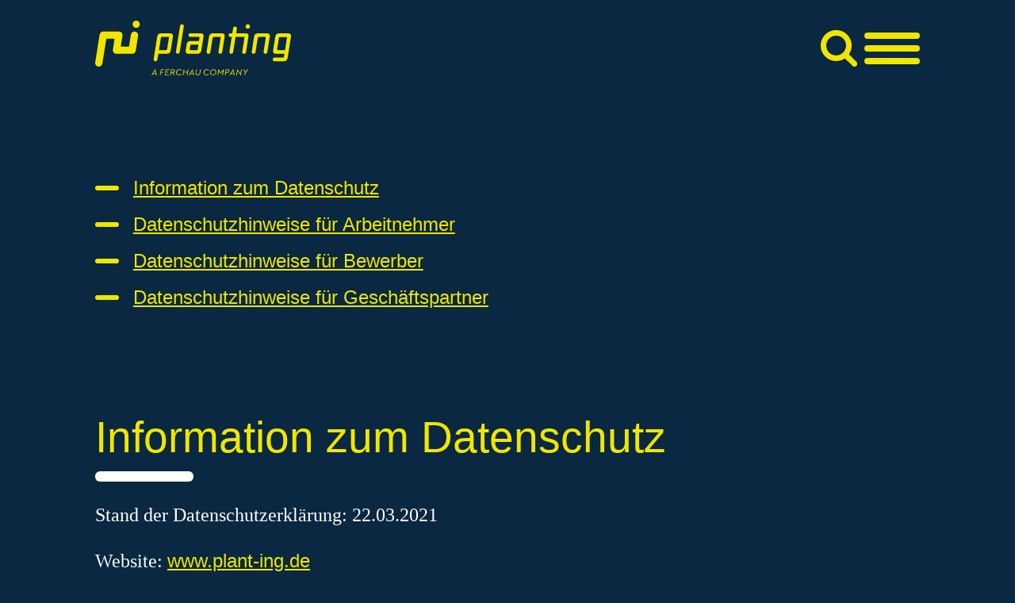

--- FILE ---
content_type: text/html; charset=utf-8
request_url: https://www.plant-ing.de/de/de/datenschutz
body_size: 25373
content:
<!DOCTYPE html>
<html lang="de">
<head>

<meta charset="utf-8">
<!-- 
	This website is powered by TYPO3 - inspiring people to share!
	TYPO3 is a free open source Content Management Framework initially created by Kasper Skaarhoj and licensed under GNU/GPL.
	TYPO3 is copyright 1998-2026 of Kasper Skaarhoj. Extensions are copyright of their respective owners.
	Information and contribution at https://typo3.org/
-->



<title>Datenschutz</title>
<meta name="generator" content="TYPO3 CMS">
<meta name="robots" content="noindex,follow">
<meta name="viewport" content="width=device-width, initial-scale=1.0">
<meta property="og:title" content="planting – Premium-Partner der Prozessindustrie">
<meta property="og:description" content="Wir sind planting. Premium-Partner der Prozessindustrie. Wir schaffen Engineering-Lösungen, die die Anforderungen unserer Kunden optimal erfüllen: in der betriebsnahen Planung und in Projekten.">
<meta property="og:image" content="https://www.plant-ing.de/cdn/pi/images/v3/open-graph/planting-home-og-image.jpg">
<meta property="og:image:width" content="1024">
<meta property="og:image:height" content="546">
<meta property="og:type" content="website">
<meta property="og:url" content="https://www.plant-ing.de/de/de/datenschutz">
<meta name="twitter:title" content="planting – Premium-Partner der Prozessindustrie">
<meta name="twitter:description" content="Wir sind planting. Premium-Partner der Prozessindustrie. Wir schaffen Engineering-Lösungen, die die Anforderungen unserer Kunden optimal erfüllen: in der betriebsnahen Planung und in Projekten.">
<meta name="twitter:image" content="https://www.plant-ing.de/cdn/pi/images/v3/open-graph/planting-home-og-image.jpg">
<meta name="twitter:card" content="summary_large_image">
<meta name="theme-color" content="#0a2841">
<meta name="msapplication-tilecolor" content="#0a2841">
<meta name="msapplication-config" content="https://cdn.nexvep.com/planting/images/favicon/3.0.0/browserconfig.xml">
<meta name="language" content="deutsch">
<meta name="google-site-verification" content="l8Hyx45vR7lYfVyU2sI-TPkBrjBOz75Ixh6OhdBtefE">
<meta name="twitter:url" content="https://www.plant-ing.de/go/pg9007">



<style>html,body {height: 100%;}body,a {color: #FFF;}img,iframe,form,*.iconfont,svg,button {display: none;}mark {background: none;color: #FFF;}</style>

<script>
/*<![CDATA[*/
var TYPO3 = Object.assign(TYPO3 || {}, Object.fromEntries(Object.entries({"lang":{"autotranslate.note":"Diese Seite wurde automatisch von DeepL \u00fcbersetzt.","banner.close":"Schlie\u00dfen","blog.back-to-list":"Zur\u00fcck zur \u00dcbersicht","blog.categories-tags":"Themen und Tags","blog.contact":"Kontakt","blog.favorite.button-apply":"Alle Herunterladen","blog.favorite.button-reset":"Auswahl aufheben","blog.favorite.headline":"Favorisierte Projekte","blog.favorite.intro":"Markieren Sie Projekte in der \u00dcbersicht mit einem Stern und finden Sie sie in dieser Liste wieder.","blog.filter.button-apply":"Jetzt filtern","blog.filter.button-reset":"Auswahl aufheben","blog.filter.button.text":"Filter","blog.filter.categories":"Themen","blog.filter.competence":"Kompetenz","blog.filter.competences":"Kompetenzen","blog.filter.customer":"Kunde","blog.filter.customers":"Kunden","blog.filter.headline":"Filtern Sie ihre Ergebnisse","blog.filter.headline1":"Verfeinern Sie Ihre Auswahl","blog.filter.industries":"Branchen","blog.filter.industry":"Industrie","blog.filter.interesting-topics":"Interessante Themen","blog.filter.intro":"Verfeinern Sie Ihre Suche nach Projekten. W\u00e4hlen Sie Tags aus, um auf f\u00fcr Sie zugeschnittene Ergebnisse zu erhalten.","blog.filter.participant":"Projektbeteiligter","blog.filter.participants":"Projektbeteiligter","blog.filter.process":"Prozess","blog.filter.processes":"Prozesse","blog.filter.product":"Produkt","blog.filter.products":"Produkte","blog.filter.related-topic":"Verwandte Themen","blog.filter.tags":"Tags","blog.filter.tool":"Methode & Tool","blog.filter.tools":"Methoden & Tools","blog.filter.years":"Zeitraum","blog.load-more":"Artikel {{start}}-{{end}} von {{total}}","blog.moreButton.text":"Weitere Eintr\u00e4ge","blog.moreButton.title":"FERCHAU Blog","blog.no-entries":"Keine Eintr\u00e4ge gefunden","blog.no-entries.description":"Zu Ihrer Auswahl wurden keine Treffer gefunden.","blog.read-entry":"Artikel lesen","blog.read-more":"weiterlesen","blog.recommended":"Empfohlene Artikel","blog.recommended2":"Weitere Success Stories","blog.recommended3":"Weitere interessante News & Events","blog.recommended4":"Weitere interessante Projekte","common.duration":"Dauer","common.location":"Ort","common.month":"Monat","common.months":"Monate","common.now":"ab sofort","common.readingAMinute":"eine Minute","common.readingLessMinute":"weniger als eine Minute","common.readingMinutes":"Minuten","common.readingTime":"Lesezeit","common.source":"Quelle","common.start":"Beginn","common.week":"Woche","common.weeks":"Wochen","event.load-more":"Weitere Inhalte laden","event.main.load-more":"Artikel {{start}}-{{end}} von {{total}}","event.moreButton.text":"Alle Veranstaltungen anzeigen","event.moreButton.title":"FERCHAU Veranstaltungen","event.no-entries":"Keine Eintr\u00e4ge gefunden","event.no-entries.description":"Zu Ihrer Auswahl wurden keine Treffer gefunden.","livetalk.recording":"zur Aufzeichnung","livetalk.register":"Jetzt anmelden","livetalk.with":"Live Talk mit","livetalk.with2":"Vortrag von","press.load-more":"Weitere Inhalte laden","press.main.load-more":"Artikel {{start}}-{{end}} von {{total}}","press.moreButton.text":"Alle Pressemeldungen anzeigen","press.moreButton.title":"FERCHAU Presse","press.no-entries":"Keine Eintr\u00e4ge gefunden","press.no-entries.description":"Zu Ihrer Auswahl wurden keine Treffer gefunden.","press.read-more":"weiterlesen","privacy-placeholder":"Leider verhindern deine Datenschutzeinstellungen die Anzeige dieses YouTube-Videos. Bitte passe deine Datenschutzeinstellungen an, damit wir Ihnen dieses Video zeigen d\u00fcrfen.","privacy-placeholder.adjust":"Datenschutzeinstellungen anpassen","privacy-settings":"Datenschutzeinstellungen","recruiting.allfreelance":"Alle Projekte anzeigen","recruiting.allfreelance.city":"Alle Projekte in {{city}} anzeigen","recruiting.allfreelance.city.title":"Alle Projekte bei FERCHAU","recruiting.allfreelance.title":"Alle Projekte bei FERCHAU","recruiting.apply.online":"Online bewerben","recruiting.branch.all":"Alle Jobs der FERCHAU anzeigen","recruiting.branch.selected":"Niederlassung vorausgew\u00e4hlt: {{branch}}","recruiting.city":"Ort","recruiting.codenumber":"Kennziffer","recruiting.contactanddetails":"Kontakt und Details","recruiting.entry.notavailable":"Der Job ist nicht mehr verf\u00fcgbar","recruiting.expertise":"Berufsfeld","recruiting.filter":"Filter","recruiting.initiative":"Jetzt initiativ bewerben","recruiting.initiative.intro":"Nichts Passendes gefunden? Kein Problem! Ergreife die Initiative.","recruiting.initiative.title":"Online-Bewerbung","recruiting.internalcareer":"Interne Karriere","recruiting.jobtype":"Besch\u00e4ftigungsart","recruiting.keyword":"Suchbegriff","recruiting.keyword.header":"Welchen Job suchst du?","recruiting.keyword.header.short":"Job?","recruiting.level":"Erfahrungs-Level","recruiting.link":"Jobs","recruiting.list.metainfo.part1":"Angebote {{from}}-{{to}}","recruiting.list.metainfo.part2":"von {{total}}","recruiting.nodetails.text":"Bitte nutze die Suche, um ein passendes Jobangbot zu finden.","recruiting.nodetails.title":"Detailseite leider nicht mehr verf\u00fcgbar","recruiting.nojobs.text":"Zu Ihrer Suche wurden keine Treffer gefunden.","recruiting.nojobs.title":"Keine Jobs gefunden","recruiting.noprojects.title":"Keine Projekte gefunden","recruiting.pdf.download":"PDF herunterladen","recruiting.qrcode.headline":"Scannen und bewerben","recruiting.qrcode.text":"Scanne den QR-Code und bewirb dich direkt!","recruiting.radius":"Radius","recruiting.registerfreelance":"Jetzt registrieren","recruiting.registerfreelance.title":"Zur Registrierung bei FERCHAU","recruiting.reload":"Nachladen","recruiting.reload.page":"Jobs {{from}}-{{to}} von {{total}}","recruiting.reload.page.planting.v3":"Angebote {{from}}-{{to}} von {{total}}","recruiting.search":"Suchen","recruiting.search.adjust":"Suche anpassen","recruiting.search.all":"Alle Jobs","recruiting.search.all.planting.v3":"Alle Angebote","recruiting.search.city":"Alle Jobs in {{city}} anzeigen","recruiting.search.error":"Beim Suchen ist ein unerwarteter Fehler aufgetreten.","recruiting.search.header":"Job finden","recruiting.search.title":"Suche","recruiting.sitenotavailable.text":"Die von Ihnen aufgerufende Seite konnte leider nicht gefunden werden.","recruiting.sitenotavailable.title":"Seite nicht verf\u00fcgbar","recruiting.staffresponsibility":"Personalverantwortung","recruiting.type":"Angebote","recruiting.workplacetype":"Arbeitsplatz","search.keyword":"Suchbegriff","search.keyword.placeholder":"z. B. IT, Pharma, SUPPORT oder Freelancer","search.keyword.placeholder.planting.v3":"z. B. Anlagenplanung, Projektmanagement oder EPCM","search.keyword.placeholder.rst":"z. B. Luftfahrt, Raumfahrt oder Verteidigung","search.noentries.recruiting":"Zur Jobsuche","search.noentries.recruiting.title":"Attraktive Jobs beim Top-Arbeitgeber FERCHAU","search.noentries.text":"Zu deiner Suche wurden keine Ergebnisse gefunden. Versuche es mit einem anderen Suchbegriff z. B. IT, Pharma, SUPPORT oder Freelancer.","search.noentries.text.jobs":"Zu Ihrer Suche wurden keine Jobs gefunden.","search.noentries.text.planting.v3":"Zu deiner Suche wurden keine Ergebnisse gefunden. Versuchen es mit einem anderen Suchbegriff z. B. Anlagenplanung, Projektmanagement oder EPCM.","search.noentries.text.rst":"Zu deiner Suche wurden keine Ergebnisse gefunden. Versuchen es mit einem anderen Suchbegriff z. B. Luftfahrt, Raumfahrt oder Verteidigung.","search.noentries.title":"Keine Eintr\u00e4ge gefunden","search.noentries.title.jobs":"Keine Jobs gefunden","search.recruiting.infotext":"F\u00fcr weitere Filterm\u00f6glichkeiten besuche unsere Jobsuche.","search.result.blog":"Blogbeitr\u00e4ge","search.result.blog.rst":"News & Events","search.result.document":"Dokumente","search.result.event":"Veranstaltungen","search.result.event.rst":"Events","search.result.hits":"{{total}} Treffer f\u00fcr {{type}}","search.result.hits.recruiting":"{{total}} Treffer f\u00fcr {{type}} in {{city}} im Umkreis von {{radius}} km","search.result.magazine":"Magazinbeitr\u00e4ge","search.result.page":"Webseiten","search.result.page.rst":"Webseiten","search.result.press":"Pressebeitr\u00e4ge","search.result.recruiting":"Jobs","search.result.recruiting.rst":"Jobs","search.result.showAll.blog":"Zum Blog","search.result.showAll.blog.rst":"Zu den News & Events","search.result.showAll.blog.title":"Der FERCHAU Engineering- und IT-Blog","search.result.showAll.blog.title.rst":"Die RST News & Events","search.result.showAll.document":"Zum Downloadcenter","search.result.showAll.document.title":"Brosch\u00fcren, Magazine und mehr zum Download","search.result.showAll.event":"Zur Veranstaltungs\u00fcbersicht","search.result.showAll.event.rst":"Zu den Events","search.result.showAll.event.title":"FERCHAU auf Veranstaltungen","search.result.showAll.event.title.rst":"Die RST Events","search.result.showAll.magazine":"Zum Magazin","search.result.showAll.magazine.title":"Das FERCHAU Kundenmagazin","search.result.showAll.press":"Zum Pressebereich","search.result.showAll.recruiting":"Zur Jobsuche","search.result.showAll.recruiting.title":"Attraktive Jobs beim Top-Arbeitgeber FERCHAU","search.result.showAll.successstory":"Zu den Success Stories","search.result.showAll.successstory.rst":"Zu den Projekten","search.result.showAll.successstory.title":"Die FERCHAU Success Stories","search.result.showAll.successstory.title.rst":"Die RST News","search.result.showMore.blog":"Mehr Blogbeitr\u00e4ge anzeigen","search.result.showMore.blog.rst":"Mehr News & Events anzeigen","search.result.showMore.document":"Mehr Dokumente anzeigen","search.result.showMore.event":"Mehr Veranstaltungen anzeigen","search.result.showMore.event.rst":"Mehr Events anzeigen","search.result.showMore.magazine":"Mehr Magazinbeitr\u00e4ge anzeigen","search.result.showMore.page":"Mehr Treffer anzeigen","search.result.showMore.press":"Mehr Pressebeitr\u00e4ge anzeigen","search.result.showMore.successstory":"Mehr Success Stories anzeigen","search.result.showMore.successstory.rst":"Mehr Projekte anzeigen","search.result.successstory":"Success Stories","search.result.successstory.rst":"Projekte","search.search":"Finden","successstory.moreButton.title":"FERCHAU Success Stories"}}).filter((entry) => !['__proto__', 'prototype', 'constructor'].includes(entry[0]))));
/*]]>*/
</script>

<script>const pageSlug='/de/de/datenschutz';const pageLanguage='de';const pageTargetMarket='de';const availableLanguages = ['de'];const trackingId='G-N4JLW0PCS3';const trackingVersion = 4;const typo3JsSettings={"page":{"isLayer":false}};const classCalls=[{"className":"Gram.TYPO3.Searchlink","classArguments":[82324],"assignToVar":""}];const companyTitle='plantIng GmbH';const company='Planting';const version='V3';const pingdomId='5816e89ca2291e4ba6ad40f9';function cssloaded() {if(typeof Gram == "undefined") {window.setTimeout(cssloaded,125);return;}Gram.Messaging.publish("cssloaded");window.cssloaded = true;}</script>

<link rel="preconnect" href="https://cdn.nexvep.com" crossorigin>
<link rel="preload" href="/api/resources/css/de-de/9007/6b9366cf0b0339180e1e9867204f4006?1769261247" as="style">
<link rel="preload" href="/api/resources/js/de-de/9007/736b29efd80813bb5c0f95da8745e700?1769261247" as="script">
<link rel="shortcut icon" href="https://www.plant-ing.de/favicon.ico" ><link rel="icon" href="https://cdn.nexvep.com/planting/images/favicon/3.0.0/favicon-16x16.png" type="image/png" sizes="16x16"><link rel="icon" href="https://cdn.nexvep.com/planting/images/favicon/3.0.0/favicon-32x32.png" type="image/png" sizes="32x32"><link rel="apple-touch-icon" href="https://cdn.nexvep.com/planting/images/favicon/3.0.0/apple-touch-icon.png" sizes="180x180"><link rel="manifest" href="https://cdn.nexvep.com/planting/images/favicon/3.0.0/site.webmanifest" ><link rel="alternate" href="https://www.plant-ing.de/de/de/api/rss/jobs" type="application/rss+xml" title="plantIng Jobangebote"><link rel="alternate" href="https://www.plant-ing.de/de/de/api/rss/projects" type="application/rss+xml" title="plantIng Projektangebote"><link rel="sitemap" href="https://www.plant-ing.de/de/de/sitemap.xml" >
</head>
<body id="uid9007" class="page page--de page--datenschutz ">

<header class="pi_header"><div class="pi_header__navbar"><div class="pi_header__contentcontainer"><a class="pi_header__logo" href="https://www.plant-ing.de/de/de" aria-label="plantIng GmbH Logo"><svg><use href="#p-logo"></use></svg></a><div class="pi_header__meta"><div class="pi_header__search-icon"><svg><use href="#p-search"></use></svg></div><div class="pi_header__navigation-icon pi_header__navigation-icon--open page-navi__menu"><span class="pi_header__navigation-icon-indicator page-navi__menu-indicator"></span></div></div></div></div><div class="pi_bubble pi_bubble--navigation"><div class="pi_bubble__contentcontainer"><nav class="page-navi page-navi--vertical page-navi--main"><ol class="page-navi__navigation page-navi__navigation--vertical page-navi__navigation--main page-navi__navigation--level-one" ><li class="page-navi__item page-navi__item--vertical page-navi__item--main page-navi__item--level-one"><a class="page-navi__link page-navi__link--vertical page-navi__link--main page-navi__link--level-one" title="Unternehmen" tabindex="0" target="_self" href="https://www.plant-ing.de/de/de/unternehmen">
                                
                                
                                    Unternehmen
                                
                            </a></li><li class="page-navi__item page-navi__item--vertical page-navi__item--main page-navi__item--children page-navi__item--level-one"><a class="page-navi__link page-navi__link--vertical page-navi__link--main page-navi__link--children page-navi__link--level-one" title="Karriere" tabindex="0" target="_self" href="https://www.plant-ing.de/de/de/karriere/karriere-bei-planting">
                                
                                
                                    Karriere
                                
                            </a><div class="page-navi__border page-navi__border--vertical page-navi__border--main page-navi__border--level-two" data-parent="Karriere"><ol class="page-navi__navigation page-navi__navigation--vertical page-navi__navigation--main page-navi__navigation--level-two" data-parent="Karriere"><li class="page-navi__item page-navi__item--vertical page-navi__item--main page-navi__item--level-two"><a class="page-navi__link page-navi__link--vertical page-navi__link--main page-navi__link--level-two" title="Karriere bei planting" tabindex="0" target="_self" href="https://www.plant-ing.de/de/de/karriere/karriere-bei-planting">
                                
                                
                                    Karriere bei planting
                                
                            </a></li><li class="page-navi__item page-navi__item--vertical page-navi__item--main page-navi__item--level-two"><a class="page-navi__link page-navi__link--vertical page-navi__link--main page-navi__link--level-two" title="Jobs und Projekte" tabindex="0" target="_self" href="https://www.plant-ing.de/de/de/karriere/jobs-und-projekte">
                                
                                
                                    Jobs und Projekte
                                
                            </a></li><li class="page-navi__item page-navi__item--vertical page-navi__item--main page-navi__item--level-two"><a class="page-navi__link page-navi__link--vertical page-navi__link--main page-navi__link--level-two" title="Karrierestufen" tabindex="0" target="_self" href="https://www.plant-ing.de/de/de/karriere/karrierestufen">
                                
                                
                                    Karrierestufen
                                
                            </a></li><li class="page-navi__item page-navi__item--vertical page-navi__item--main page-navi__item--level-two"><a class="page-navi__link page-navi__link--vertical page-navi__link--main page-navi__link--level-two" title="FAQ" tabindex="0" target="_self" href="https://www.plant-ing.de/de/de/karriere/faq">
                                
                                
                                    FAQ
                                
                            </a></li></ol></div></li><li class="page-navi__item page-navi__item--vertical page-navi__item--main page-navi__item--level-one"><a class="page-navi__link page-navi__link--vertical page-navi__link--main page-navi__link--level-one" title="Leistungen" tabindex="0" target="_self" href="https://www.plant-ing.de/de/de/leistungen/unsere-leistungen">
                                
                                
                                    Leistungen
                                
                            </a></li><li class="page-navi__item page-navi__item--vertical page-navi__item--main page-navi__item--children page-navi__item--level-one"><a class="page-navi__link page-navi__link--vertical page-navi__link--main page-navi__link--children page-navi__link--level-one" title="Branchen" tabindex="0" target="_self" href="https://www.plant-ing.de/de/de/branchen/branchen-kompetenzen">
                                
                                
                                    Branchen
                                
                            </a><div class="page-navi__border page-navi__border--vertical page-navi__border--main page-navi__border--level-two" data-parent="Branchen"><ol class="page-navi__navigation page-navi__navigation--vertical page-navi__navigation--main page-navi__navigation--level-two" data-parent="Branchen"><li class="page-navi__item page-navi__item--vertical page-navi__item--main page-navi__item--level-two"><a class="page-navi__link page-navi__link--vertical page-navi__link--main page-navi__link--level-two" title="Branchen &amp; Kompetenzen" tabindex="0" target="_self" href="https://www.plant-ing.de/de/de/branchen/branchen-kompetenzen">
                                
                                
                                    Branchen &amp; Kompetenzen
                                
                            </a></li><li class="page-navi__item page-navi__item--vertical page-navi__item--main page-navi__item--level-two"><a class="page-navi__link page-navi__link--vertical page-navi__link--main page-navi__link--level-two" title="Chemie" tabindex="0" target="_self" href="https://www.plant-ing.de/de/de/branchen/chemie">
                                
                                
                                    Chemie
                                
                            </a></li><li class="page-navi__item page-navi__item--vertical page-navi__item--main page-navi__item--level-two"><a class="page-navi__link page-navi__link--vertical page-navi__link--main page-navi__link--level-two" title="Energie" tabindex="0" target="_self" href="https://www.plant-ing.de/de/de/branchen/energie">
                                
                                
                                    Energie
                                
                            </a></li><li class="page-navi__item page-navi__item--vertical page-navi__item--main page-navi__item--level-two"><a class="page-navi__link page-navi__link--vertical page-navi__link--main page-navi__link--level-two" title="Öl &amp; Gas" tabindex="0" target="_self" href="https://www.plant-ing.de/de/de/branchen/oel-gas">
                                
                                
                                    Öl &amp; Gas
                                
                            </a></li><li class="page-navi__item page-navi__item--vertical page-navi__item--main page-navi__item--level-two"><a class="page-navi__link page-navi__link--vertical page-navi__link--main page-navi__link--level-two" title="Petrochemie" tabindex="0" target="_self" href="https://www.plant-ing.de/de/de/branchen/petrochemie">
                                
                                
                                    Petrochemie
                                
                            </a></li><li class="page-navi__item page-navi__item--vertical page-navi__item--main page-navi__item--level-two"><a class="page-navi__link page-navi__link--vertical page-navi__link--main page-navi__link--level-two" title="Pharma &amp; Life Science" tabindex="0" target="_self" href="https://www.plant-ing.de/de/de/branchen/pharma-life-science">
                                
                                
                                    Pharma &amp; Life Science
                                
                            </a></li></ol></div></li><li class="page-navi__item page-navi__item--vertical page-navi__item--main page-navi__item--children page-navi__item--level-one"><a class="page-navi__link page-navi__link--vertical page-navi__link--main page-navi__link--children page-navi__link--level-one" title="Standorte" tabindex="0" target="_self" href="https://www.plant-ing.de/de/de/standorte/unsere-standorte">
                                
                                
                                    Standorte
                                
                            </a><div class="page-navi__border page-navi__border--vertical page-navi__border--main page-navi__border--level-two" data-parent="Standorte"><ol class="page-navi__navigation page-navi__navigation--vertical page-navi__navigation--main page-navi__navigation--level-two" data-parent="Standorte"><li class="page-navi__item page-navi__item--vertical page-navi__item--main page-navi__item--level-two"><a class="page-navi__link page-navi__link--vertical page-navi__link--main page-navi__link--level-two" title="Unsere Standorte" tabindex="0" target="_self" href="https://www.plant-ing.de/de/de/standorte/unsere-standorte">
                                
                                
                                    Unsere Standorte
                                
                            </a></li><li class="page-navi__item page-navi__item--vertical page-navi__item--main page-navi__item--level-two"><a class="page-navi__link page-navi__link--vertical page-navi__link--main page-navi__link--level-two" title="Gelsenkirchen" tabindex="0" target="_self" href="https://www.plant-ing.de/de/de/standorte/gelsenkirchen">
                                
                                
                                    Gelsenkirchen
                                
                            </a></li><li class="page-navi__item page-navi__item--vertical page-navi__item--main page-navi__item--level-two"><a class="page-navi__link page-navi__link--vertical page-navi__link--main page-navi__link--level-two" title="Hamburg" tabindex="0" target="_self" href="https://www.plant-ing.de/de/de/standorte/hamburg">
                                
                                
                                    Hamburg
                                
                            </a></li><li class="page-navi__item page-navi__item--vertical page-navi__item--main page-navi__item--level-two"><a class="page-navi__link page-navi__link--vertical page-navi__link--main page-navi__link--level-two" title="Köln-Mitte" tabindex="0" target="_self" href="https://www.plant-ing.de/de/de/standorte/koeln-mitte">
                                
                                
                                    Köln-Mitte
                                
                            </a></li><li class="page-navi__item page-navi__item--vertical page-navi__item--main page-navi__item--level-two"><a class="page-navi__link page-navi__link--vertical page-navi__link--main page-navi__link--level-two" title="Köln-Süd" tabindex="0" target="_self" href="https://www.plant-ing.de/de/de/standorte/koeln-sued">
                                
                                
                                    Köln-Süd
                                
                            </a></li><li class="page-navi__item page-navi__item--vertical page-navi__item--main page-navi__item--level-two"><a class="page-navi__link page-navi__link--vertical page-navi__link--main page-navi__link--level-two" title="Rhein-Main" tabindex="0" target="_self" href="https://www.plant-ing.de/de/de/standorte/rhein-main">
                                
                                
                                    Rhein-Main
                                
                            </a></li><li class="page-navi__item page-navi__item--vertical page-navi__item--main page-navi__item--level-two"><a class="page-navi__link page-navi__link--vertical page-navi__link--main page-navi__link--level-two" title="Rhein-Neckar" tabindex="0" target="_self" href="https://www.plant-ing.de/de/de/standorte/rhein-neckar">
                                
                                
                                    Rhein-Neckar
                                
                            </a></li><li class="page-navi__item page-navi__item--vertical page-navi__item--main page-navi__item--level-two"><a class="page-navi__link page-navi__link--vertical page-navi__link--main page-navi__link--level-two" title="Zentrale Köln" tabindex="0" target="_self" href="https://www.plant-ing.de/de/de/standorte/zentrale-koeln">
                                
                                
                                    Zentrale Köln
                                
                            </a></li></ol></div></li></ol></nav><nav class="page-navi page-navi--vertical page-navi--service"><ol class="page-navi__navigation page-navi__navigation--vertical page-navi__navigation--service page-navi__navigation--level-one" ><li class="page-navi__item page-navi__item--vertical page-navi__item--service page-navi__item--level-one"><a class="page-navi__link page-navi__link--vertical page-navi__link--service page-navi__link--level-one" title="Kontakt" tabindex="0" target="_self" href="https://www.plant-ing.de/de/de/kontakt">
                                
                                
                                    Kontakt
                                
                            </a></li><li class="page-navi__item page-navi__item--vertical page-navi__item--service page-navi__item--level-one"><a class="page-navi__link page-navi__link--vertical page-navi__link--service page-navi__link--level-one" title="Downloads" tabindex="0" target="_self" href="https://www.plant-ing.de/de/de/downloads">
                                
                                
                                    Downloads
                                
                            </a></li></ol></nav><nav class="page-navi page-navi--horizontal page-navi--social"><ol class="page-navi__navigation page-navi__navigation--horizontal page-navi__navigation--social page-navi__navigation--level-one" ><li class="page-navi__item page-navi__item--horizontal page-navi__item--social page-navi__item--level-one"><a class="page-navi__link page-navi__link--horizontal page-navi__link--social page-navi__link--level-one" title="linkedin" tabindex="-1" target="_blank" href="https://www.plant-ing.de/go/linkedin"><span class="page-navi__link-icon page-navi__link-icon--social iconfont iconfont--common iconfont--common-regular iconfont--icon-size-default iconfont--common-social" >&#xe001;</span></a></li><li class="page-navi__item page-navi__item--horizontal page-navi__item--social page-navi__item--level-one"><a class="page-navi__link page-navi__link--horizontal page-navi__link--social page-navi__link--level-one" title="instagram" tabindex="-1" target="_blank" href="https://www.plant-ing.de/go/instagram"><span class="page-navi__link-icon page-navi__link-icon--social iconfont iconfont--common iconfont--common-regular iconfont--icon-size-default iconfont--common-social" >&#xe02f;</span></a></li><li class="page-navi__item page-navi__item--horizontal page-navi__item--social page-navi__item--level-one"><a class="page-navi__link page-navi__link--horizontal page-navi__link--social page-navi__link--level-one" title="youtube" tabindex="-1" target="_blank" href="https://www.plant-ing.de/go/youtube"><span class="page-navi__link-icon page-navi__link-icon--social iconfont iconfont--common iconfont--common-regular iconfont--icon-size-default iconfont--common-social" >&#xe006;</span></a></li><li class="page-navi__item page-navi__item--horizontal page-navi__item--social page-navi__item--level-one"><a class="page-navi__link page-navi__link--horizontal page-navi__link--social page-navi__link--level-one" title="kununu" tabindex="-1" target="_blank" href="https://www.plant-ing.de/go/kununu"><span class="page-navi__link-icon page-navi__link-icon--social iconfont iconfont--common iconfont--common-regular iconfont--icon-size-default iconfont--common-social" >&#xe000;</span></a></li></ol></nav><nav class="page-navi page-navi--horizontal page-navi--footer"><ol class="page-navi__navigation page-navi__navigation--horizontal page-navi__navigation--footer page-navi__navigation--level-one" ><li class="page-navi__item page-navi__item--horizontal page-navi__item--footer page-navi__item--level-one"><a class="page-navi__link page-navi__link--horizontal page-navi__link--footer page-navi__link--level-one" title="AGB" tabindex="0" target="_self" href="https://www.plant-ing.de/de/de/downloads#c80989">
                                
                                
                                    AGB
                                
                            </a></li><li class="page-navi__item page-navi__item--horizontal page-navi__item--footer page-navi__item--level-one"><a class="page-navi__link page-navi__link--horizontal page-navi__link--footer page-navi__link--level-one" title="Impressum" tabindex="0" target="_self" href="https://www.plant-ing.de/de/de/impressum">
                                
                                
                                    Impressum
                                
                            </a></li><li class="page-navi__item page-navi__item--horizontal page-navi__item--footer page-navi__item--level-one"><a class="page-navi__link page-navi__link--horizontal page-navi__link--footer page-navi__link--level-one" title="Rechtliches" tabindex="0" target="_self" href="https://www.plant-ing.de/de/de/rechtliches">
                                
                                
                                    Rechtliches
                                
                            </a></li><li class="page-navi__item page-navi__item--horizontal page-navi__item--footer page-navi__item--active page-navi__item--level-one"><a class="page-navi__link page-navi__link--horizontal page-navi__link--footer page-navi__link--active page-navi__link--level-one" title="Datenschutz" tabindex="0" target="_self" href="https://www.plant-ing.de/de/de/datenschutz">
                                
                                
                                    Datenschutz
                                
                            </a></li><li class="page-navi__item page-navi__item--horizontal page-navi__item--footer page-navi__item--level-one"><a role="button" data-target="jscall" data-func="Gram.TYPO3.planting.openCookieConsent" aria-haspopup="true" aria-expanded="false" class="page-navi__link page-navi__link--horizontal page-navi__link--footer page-navi__link--level-one" title="Datenschutzeinstellungen" tabindex="0" target="_self" href="javascript:void(0);"><span class="page-navi__link-icon page-navi__link-icon--footer iconfont iconfont--fontawesome iconfont--fontawesome-regular iconfont--icon-size-default iconfont--fontawesome-footer" >&#xf577;</span>
                                
                                
                                    Datenschutzeinstellungen
                                
                            </a></li></ol></nav><div class="pi_header__navigation-icon pi_header__navigation-icon--close page-navi__menu" data-status="opened"><span class="page-navi__menu-indicator"></span></div></div></div></header><div class="pi_main"><main class="pi_content"><div id="c79927" class="ce ce-textmedia ce--layout-default ce--text-color-default ce--text-size-default ce--before-space-medium ce--after-space-extra-small ce--default-width ce--type-text ce--gallery-ratio-default ce-textmedia--image-center-above"  ><div class="ce-textmedia__text ce-textmedia__text--layout-default"><ul class="ce-list ce-list--unordered ce-list--intext ce-list--columns-1 ce-list--layout-default ce-textmedia__unorderedlist"><li class="ce-list__li ce-list__li--unordered ce-list__li--intext ce-list__li--columns-1 ce-list__li--layout-default"><a href="https://www.plant-ing.de/de/de/datenschutz#c79924" class="textlink textlink--columns-1 textlink--layout-default textlink--list">Information zum Datenschutz</a></li><li class="ce-list__li ce-list__li--unordered ce-list__li--intext ce-list__li--columns-1 ce-list__li--layout-default"><a href="https://www.plant-ing.de/de/de/datenschutz/arbeitnehmer" class="textlink textlink--columns-1 textlink--layout-default textlink--list">Datenschutzhinweise für Arbeitnehmer</a></li><li class="ce-list__li ce-list__li--unordered ce-list__li--intext ce-list__li--columns-1 ce-list__li--layout-default"><a href="https://www.plant-ing.de/de/de/datenschutz/bewerber" class="textlink textlink--columns-1 textlink--layout-default textlink--list">Datenschutzhinweise für Bewerber</a></li><li class="ce-list__li ce-list__li--unordered ce-list__li--intext ce-list__li--columns-1 ce-list__li--layout-default"><a href="https://www.plant-ing.de/de/de/datenschutz/geschaeftspartner" class="textlink textlink--columns-1 textlink--layout-default textlink--list">Datenschutzhinweise für Geschäftspartner</a></li></ul></div></div><div id="c79924" class="ce ce-textmedia ce--layout-default ce--text-color-default ce--text-size-default ce--before-space-medium ce--after-space-medium ce--default-width ce--type-header-text ce--gallery-ratio-default ce-textmedia--image-center-above"  ><div class="ce-textmedia__header ce-textmedia__header--layout-default"><header class="header header--alignment-default header--textmedia header--layout-default header--site-a header--color-default"><h1 class="header__headline header__headline--alignment-default header__headline--textmedia header__headline--layout-default header__headline--site-a header__headline--color-default header__headline--site-a header__headline--site-a-layout-default">Infor­­ma­tion zum Daten­­schutz</h1></header></div><div class="ce-textmedia__text ce-textmedia__text--layout-default"><p class="paragraph paragraph--columns-1 paragraph--layout-default ce-textmedia__paragraph ce-textmedia__paragraph--layout-default">Stand der Datenschutzerklärung: 22.03.2021</p><p class="paragraph paragraph--columns-1 paragraph--layout-default ce-textmedia__paragraph ce-textmedia__paragraph--layout-default">Website: <a href="https://www.plant-ing.de" target="_blank" class="textlink textlink--columns-1 textlink--layout-default textlink--paragraph">www.plant-ing.de</a></p><p class="paragraph paragraph--columns-1 paragraph--layout-default ce-textmedia__paragraph ce-textmedia__paragraph--layout-default">Der Schutz Ihrer personenbezogenen Daten ist uns wichtig und wir möchten, dass Sie sich beim Besuch unserer Website sicher fühlen. Wir halten uns an die Bestimmungen des Datenschutzrechts, insbesondere die EU-Datenschutzgrundverordnung („<strong>DSGVO</strong>“). In dieser Information zum Datenschutz erläutern wir Ihnen, welche Informationen (eingeschlossen darin personenbezogene Daten) wir verarbeiten, wenn Sie unsere Website www.plant-ing.com („<strong>Website</strong>“) besuchen und nutzen.</p><p class="paragraph paragraph--columns-1 paragraph--layout-default ce-textmedia__paragraph ce-textmedia__paragraph--layout-default">Wir möchten darauf hinweisen, dass bei der Datenübertragung im Internet (z. B. bei der Kommunikation per E-Mail) Sicherheitslücken auftreten können. Daten vollständig vor dem Zugriff durch Dritte zu schützen ist nicht möglich.</p><p class="paragraph paragraph--columns-1 paragraph--layout-default ce-textmedia__paragraph ce-textmedia__paragraph--layout-default"><strong>I. Wer ist für die Datenverarbeitung verantwortlich?</strong></p><p class="paragraph paragraph--columns-1 paragraph--layout-default ce-textmedia__paragraph ce-textmedia__paragraph--layout-default">Verantwortlicher im Sinne des Datenschutzrechts für die Verarbeitung personenbezogener Daten ist:</p><p class="paragraph paragraph--columns-1 paragraph--layout-default ce-textmedia__paragraph ce-textmedia__paragraph--layout-default">plantIng GmbH („<strong>wir</strong>“)<br>Steinmüllerallee 2<br>D-51643 Gummersbach<br>Tel.: <a href="tel:+49226130060" title="Kontaktnummer" class="textlink textlink--columns-1 textlink--layout-default textlink--paragraph">+49 2261 3006-0</a><br>E-Mail: <a href="#" data-mailto-token="uiqtbw2qvnwHxtivb5qvo6lm" data-mailto-vector="8" class="textlink textlink--columns-1 textlink--layout-default textlink--paragraph">info@plant-ing.de</a></p><p class="paragraph paragraph--columns-1 paragraph--layout-default ce-textmedia__paragraph ce-textmedia__paragraph--layout-default"><strong>Kontaktdaten des Datenschutzbeauftragten:</strong></p><p class="paragraph paragraph--columns-1 paragraph--layout-default ce-textmedia__paragraph ce-textmedia__paragraph--layout-default">Datenschutzbeauftragter<br>plantIng GmbH<br>Steinmüllerallee 2<br>51643 Gummersbach<br>Tel.: <a href="tel:+49226130060" title="Kontaktnummer" class="textlink textlink--columns-1 textlink--layout-default textlink--paragraph">+49 2261 3006-0</a><br>E-Mail: <a href="#" data-mailto-token="uiqtbw2qvnwHxtivb5qvo6lm" data-mailto-vector="8" class="textlink textlink--columns-1 textlink--layout-default textlink--paragraph">info@plant-ing.de</a></p><p class="paragraph paragraph--columns-1 paragraph--layout-default ce-textmedia__paragraph ce-textmedia__paragraph--layout-default"><strong>II. Welche Daten verarbeiten wir?</strong></p><p class="paragraph paragraph--columns-1 paragraph--layout-default ce-textmedia__paragraph ce-textmedia__paragraph--layout-default">Sie können auf unsere Website zugreifen, ohne unmittelbar Angaben zu Ihrer Person (wie Name, Postanschrift oder E-Mail-Adresse) zu machen. Um Ihnen allerdings den Zugriff auf unsere Website zu ermöglichen, müssen wir bestimmte Informationen erheben und speichern.</p><p class="paragraph paragraph--columns-1 paragraph--layout-default ce-textmedia__paragraph ce-textmedia__paragraph--layout-default"><strong>1. Logdateien</strong></p><p class="paragraph paragraph--columns-1 paragraph--layout-default ce-textmedia__paragraph ce-textmedia__paragraph--layout-default">Wir sammeln Informationen über Sie, wenn Sie diese Website nutzen. Wir erfassen automatisch Informationen über Ihr Nutzungsverhalten und Ihre Interaktion mit uns und registrieren Daten zu Ihrem Computer oder Mobilgerät. Wir erheben, speichern und nutzen Daten über jeden Zugriff auf unser Onlineangebot (sogenannte Serverlogfiles). Zu den Zugriffsdaten gehören Name und URL der abgerufenen Datei, Datum und Uhrzeit des Abrufs, übertragene Datenmenge, Meldung über erfolgreichen Abruf (HTTP response code), Browsertyp und Browserversion, Betriebssystem, Referrer URL (d.h. die zuvor besuchte Seite), IP-Adresse und der anfragende Provider. Wir nutzen diese Protokolldaten ohne Zuordnung zu Ihrer Person oder sonstiger Profilerstellung für statistische Auswertungen zum Zweck des Betriebs, der Sicherheit und der Optimierung unseres Onlineangebotes, aber auch zur anonymen Erfassung der Anzahl der Besucher auf unserer Website (traffic) sowie zu Umfang und zur Art der Nutzung unserer Website und Dienste, ebenso zu Abrechnungszwecken, um die Anzahl der von Kooperationspartnern erhaltenen Clicks zu messen. Aufgrund dieser Informationen können wir personalisierte und standortbezogene Inhalte zur Verfügung stellen und den Datenverkehr analysieren, Fehler suchen und beheben und unsere Dienste verbessern. Wir behalten uns vor, die Protokolldaten nachträglich zu überprüfen, wenn aufgrund konkreter Anhaltspunkte der berechtigte Verdacht einer rechtswidrigen Nutzung besteht. IP-Adressen speichern wir für einen begrenzten Zeitraum in den Logfiles, wenn dies für Sicherheitszwecke oder für eine Leistungserbringung erforderlich ist. IP-Adressen speichern wir auch dann, wenn wir den konkreten Verdacht einer Straftat im Zusammenhang mit der Nutzung unserer Website haben. Außerdem speichern wir an einigen Stellen das Datum Ihres letzten Besuchs (z. B. bei Registrierung, Login, Klicken von Links etc.).</p><p class="paragraph paragraph--columns-1 paragraph--layout-default ce-textmedia__paragraph ce-textmedia__paragraph--layout-default"><strong>2. E-Mail-Newsletter</strong></p><p class="paragraph paragraph--columns-1 paragraph--layout-default ce-textmedia__paragraph ce-textmedia__paragraph--layout-default">Auf unserer Website bieten wir Ihnen die Möglichkeit, unseren E-Mail-Newsletter zu bestellen. Die dafür notwendigen Informationen sind in dem Bestellformular aufgeführt; dazu gehören üblicherweise Ihr Vor- und Nachname, Ihr Unternehmen, Funktion, Herkunftsland und E-Mail-Adresse. Pflichtfelder sind entsprechend gekennzeichnet.</p><p class="paragraph paragraph--columns-1 paragraph--layout-default ce-textmedia__paragraph ce-textmedia__paragraph--layout-default"><strong>3. Kontaktaufnahme</strong></p><p class="paragraph paragraph--columns-1 paragraph--layout-default ce-textmedia__paragraph ce-textmedia__paragraph--layout-default">Wenn Sie sich über eine der auf unserer Website angebotenen Möglichkeiten an uns wenden, verarbeiten wir zur Bearbeitung und Beantwortung Ihrer Anfrage alle personenbezogenen Daten, die in Ihrer Nachricht enthalten und angegeben sind.</p><p class="paragraph paragraph--columns-1 paragraph--layout-default ce-textmedia__paragraph ce-textmedia__paragraph--layout-default"><strong>4. Cookies</strong></p><p class="paragraph paragraph--columns-1 paragraph--layout-default ce-textmedia__paragraph ce-textmedia__paragraph--layout-default">Wir verwenden Cookies, um unser Angebot so benutzerfreundlich wie möglich zu gestalten. Cookies sind kleine Textdateien, die von Ihrem Internetbrowser gespeichert werden. Mithilfe dieser Dateien können wir die Präferenzen unserer Besucher beim Surfen auf der Website erkennen und unsere Website entsprechend gestalten. Die meisten der von uns verwendeten Cookies werden als Session-Cookies bezeichnet. Sie werden automatisch gelöscht, wenn Sie die Website verlassen. Wir verwenden auch permanente Cookies. Über unsere Cookies werden keine personenbezogenen Daten erhoben; sie sind auch nicht dafür geeignet, Sie auf Websites Dritter identifizierbar zu machen, sofern nicht in dieser Datenschutzerklärung hinsichtlich konkreter Tools etwas anderes angegeben ist. Sie können die Einstellungen Ihres Browsers so anpassen, dass Sie benachrichtigt werden, wenn Cookies gesetzt werden. Auf diese Weise wird die Verwendung von Cookies für Sie transparent. Über Ihre Browsereinstellungen können Sie Cookies generell ablehnen. Dies kann jedoch zur Folge haben, dass Sie nicht alle Funktionen unserer Website nutzen können.</p><p class="paragraph paragraph--columns-1 paragraph--layout-default ce-textmedia__paragraph ce-textmedia__paragraph--layout-default"><strong>5. Website-Analyse mit Google Analytics</strong></p><p class="paragraph paragraph--columns-1 paragraph--layout-default ce-textmedia__paragraph ce-textmedia__paragraph--layout-default">Auf unserer Website verwenden wir auch Google Analytics, einen Webanalysedienst von Google Inc., 1600 Amphitheatre Parkway, Mountain View, CA 94043, USA („Google“), um unsere Website kontinuierlich zu verbessern. Google Analytics verwendet ebenfalls Cookies, die auf Ihrem Computer gespeichert werden und eine Analyse der Benutzung dieser Website ermöglichen. Auf der Website wird eine erweiterte Version von Google Analytics zwecks anonymisierter Erhebung von IP-Adressen (auch IP-Masking genannt) angewendet. Google nutzt die in unserem Auftrag erhobenen Daten, um Ihre Nutzung unseres Internetauftritts zu analysieren, Berichte über Aktivitäten auf der Website zu erstellen und um für uns zusätzliche Dienstleistungen im Zusammenhang mit der Nutzung der Website zu erbringen. Die im Rahmen von Google Analytics von Ihrem Browser übermittelte IP-Adresse wird nicht mit anderen Daten von Google zusammengeführt. Sie können das Speichern von Cookies deaktivieren, indem Sie die entsprechenden Einstellungen Ihrer Browsersoftware ändern. Bitte beachten Sie, dass Sie in diesem Fall möglicherweise nicht alle Funktionen der Website im vollen Umfang nutzen können. Sie können auch verhindern, dass die durch das Cookie erzeugten Daten bezüglich Ihrer Nutzung dieser Website (einschließlich Ihrer IP-Adresse) aufgezeichnet und an Google übermittelt werden und die Verarbeitung dieser Daten durch Google erfolgt, indem Sie das unter folgendem Link verfügbare Browser-Plugin herunterladen und installieren: <a href="http://tools.google.com/dlpage/gaoptout?hl=de;" target="_blank" rel="noreferrer" class="textlink textlink--columns-1 textlink--layout-default textlink--paragraph">http://tools.google.com</a> dann wird ein Abmelde-Cookie installiert, das die Erhebung Ihrer Daten beim Besuch dieser Website verhindert. Weitere Informationen zum Datenschutz bei Google Analytics erhalten Sie unter folgendem Link: <a href="http://www.google.com/analytics/terms/de.html" target="_blank" rel="noreferrer" class="textlink textlink--columns-1 textlink--layout-default textlink--paragraph">www.google.com/terms</a> und <a href="http://www.google.com/intl/de/analytics/privacyoverview.html" target="_blank" rel="noreferrer" class="textlink textlink--columns-1 textlink--layout-default textlink--paragraph">www.google.com/privacyoverview.html</a>.</p><p class="paragraph paragraph--columns-1 paragraph--layout-default ce-textmedia__paragraph ce-textmedia__paragraph--layout-default"><strong>6. Marketing-Aktivitäten</strong></p><p class="paragraph paragraph--columns-1 paragraph--layout-default ce-textmedia__paragraph ce-textmedia__paragraph--layout-default">Bei Besuch unserer Website werden durch die Technologie der Google Inc. („Google“), teilweise Cookies gesetzt, die zu allgemeinen Marketing-, Retargeting und Statistikzwecken verwendet werden. Durch diese Cookies können personalisierte Werbeeinblendungen auf externen Websites ausgelöst werden. Auch bei diesem Verfahren generieren wir ausschließlich anonymisierte Nutzerdaten. Die meisten Browser sind automatisch so eingestellt, dass Cookies akzeptiert werden. Auf Wunsch können Sie Ihren Browser jedoch durch Änderung Ihrer Browser-Einstellungen so konfigurieren, dass Cookies eingeschränkt oder völlig blockiert werden.</p><p class="paragraph paragraph--columns-1 paragraph--layout-default ce-textmedia__paragraph ce-textmedia__paragraph--layout-default"><strong>Moccabirds Conversion Tracking</strong></p><p class="paragraph paragraph--columns-1 paragraph--layout-default ce-textmedia__paragraph ce-textmedia__paragraph--layout-default">Diese Website verwendet Moccabirds Conversion Tracking, ein Service, der von Moccabirds GmbH, Sichelstr. 6, 54290 Trier, zur Verfügung gestellt wird. Hierbei wird mittels eines Tracking-Pixels (gtag) die Conversion-Rate (abgegebene Bewerbungen) gemessen. Die Ergebnisse können durch uns nicht auf eine natürliche Person zurückverfolgt werden.</p><p class="paragraph paragraph--columns-1 paragraph--layout-default ce-textmedia__paragraph ce-textmedia__paragraph--layout-default"><strong>7. Customer Relationship Management (CRM)</strong></p><p class="paragraph paragraph--columns-1 paragraph--layout-default ce-textmedia__paragraph ce-textmedia__paragraph--layout-default">Daten, die Sie uns über unsere Website zur Verfügung stellen (z.B. in Formularen für Bewerbungen, Abfragen zu Einwilligungen), werden in der Salesforce Sales Cloud (salesforce.com Germany GmbH, Erika-Mann-Str. 31, 80636 München) derzeit auf Servern in Deutschland und Frankreich zur Abwicklung Sales- und Recruiting-Prozesse genutzt. Die Daten in der Salesforce Sales Cloud werden ausschließlich durch uns verwendet. Die Verarbeitung Ihrer Daten in der Salesforce Sales Cloud beruht, wo einschlägig, auf unserem berechtigten Interesse ein CRM-System einzusetzen gemäß Art. 6 Abs 1 1 lit f) EU-DSGVO, ansonsten auf Ihrer Einwilligung gemäß Art. 6 Abs. 1 S. 1 lit. a) EU-DSGVO.</p><p class="paragraph paragraph--columns-1 paragraph--layout-default ce-textmedia__paragraph ce-textmedia__paragraph--layout-default"><strong>8. Plug-Ins und Tools</strong></p><p class="paragraph paragraph--columns-1 paragraph--layout-default ce-textmedia__paragraph ce-textmedia__paragraph--layout-default"><strong>YouTube</strong></p><p class="paragraph paragraph--columns-1 paragraph--layout-default ce-textmedia__paragraph ce-textmedia__paragraph--layout-default">Unsere Website verwendet Plug-Ins, die von der von Google betriebenen Website bereitgestellt werden: YouTube. Die Sites werden von YouTube, LLC, 901 Cherry Ave., San Bruno, CA 94066, USA, betrieben. Wenn Sie eine unserer mit einem YouTube-Plugin ausgestatteten Seiten besuchen, wird eine Verbindung zu den YouTube-Servern hergestellt. Dadurch wird dem YouTube-Server übermittelt, welche Seiten unserer Website Sie besucht haben. Wenn Sie sich bei Ihrem YouTube-Konto angemeldet haben, ermöglichen Sie YouTube, Ihre Surfgewohnheiten direkt mit Ihrem persönlichen Profil zu verknüpfen. Sie können dies verhindern, indem Sie sich bei Ihrem YouTube-Konto abmelden. Weitere Informationen zum Umgang mit Benutzerdaten finden Sie in den Datenschutzhinweisen von YouTube unter: <a href="https://www.google.de/intl/de/policies/privacy" target="_blank" rel="noreferrer" class="textlink textlink--columns-1 textlink--layout-default textlink--paragraph">https://www.google.de/intl/de/policies/privacy</a>.</p><p class="paragraph paragraph--columns-1 paragraph--layout-default ce-textmedia__paragraph ce-textmedia__paragraph--layout-default"><strong>Google Web-Fonts</strong></p><p class="paragraph paragraph--columns-1 paragraph--layout-default ce-textmedia__paragraph ce-textmedia__paragraph--layout-default">Diese Website verwendet Web-Fonts von Google, damit eine einheitliche Darstellung der Schriften gewährleistet ist. Wenn eine Seite aufgerufen wird, lädt Ihr Browser die notwendigen Web-Fonts in Ihren Browser-Cache, damit Texte und Schriftarten korrekt angezeigt werden. Zu diesem Zweck werden Web-Fonts auf unseren Servern gespeichert. Eine Datenübermittlung an Google findet nicht statt. Wenn Ihr Browser Web-Fonts nicht unterstützt, wird eine Standardschriftart Ihres Computers verwendet. Weitere Information über Web-Fonts von Google sind unter <a href="https://developers.google.com/fonts/faq" target="_blank" rel="noreferrer" class="textlink textlink--columns-1 textlink--layout-default textlink--paragraph">https://developers.google.com</a> und unter dem Datenschutzhinweis von Google: <a href="https://www.google.com/policies/privacy/" target="_blank" rel="noreferrer" class="textlink textlink--columns-1 textlink--layout-default textlink--paragraph">www.google.com/privacy</a> erhältlich.</p><p class="paragraph paragraph--columns-1 paragraph--layout-default ce-textmedia__paragraph ce-textmedia__paragraph--layout-default"><strong>Mapbox</strong></p><p class="paragraph paragraph--columns-1 paragraph--layout-default ce-textmedia__paragraph ce-textmedia__paragraph--layout-default">Diese Website verwendet den Kartendienst Mapbox über eine API. Mapbox wird von der Mapbox Inc. bereitgestellt. Um die Funktionen von Mapbox nutzen zu können, ist es erforderlich, Ihre IP-Adresse zu verarbeiten. Diese Daten können an Server von Mapbox in den USA übertragen und dort gespeichert werden. Der Betreiber dieser Website hat keinen Einfluss auf diese Datenübertragung. Mapbox ist aktiver Teilnehmer des EU-US Data Privacy Frameworks, wodurch der korrekte und sichere Datentransfer personenbezogener Daten von EU-Bürgern in die USA geregelt wird. </p><p class="paragraph paragraph--columns-1 paragraph--layout-default ce-textmedia__paragraph ce-textmedia__paragraph--layout-default">Weitere Informationen über den Umgang mit Benutzerdaten finden Sie in der Datenschutzerklärung von Mapbox: https://www.mapbox.com/legal/privacy</p><p class="paragraph paragraph--columns-1 paragraph--layout-default ce-textmedia__paragraph ce-textmedia__paragraph--layout-default"><strong>Pingdom</strong></p><p class="paragraph paragraph--columns-1 paragraph--layout-default ce-textmedia__paragraph ce-textmedia__paragraph--layout-default">Diese Website verwendet Pingdom, ein Tool zur Performance-Messung von Webseiten. Das Tool wird bereitgestellt von Solarwinds Software Europe Ltd, Unit 1101, Building 1000, City Gate, Mahon, Cork, Irland. Hierzu speichert Pingdom lokal auf dem Computer des Besuchers bestimmte Informationen zum Surfverhalten, u.a. eine session ID, Informationen über den verwendeten Browser, die Besuchszeiten und ob der Besucher innerhalb von 30 Tagen die Seite schon einmal besucht hat. Diese Informationen können nicht mit natürlichen Personen in Verbindung gebracht werden, sondern werden nur zum Zweck anonymisierter Auswertungen über die Performance der Webseite verwendet, u.a. Ladezeit der Website, Aktive Sessions, Benutzer nach Land, Plattform (Desktop, Phone, Tablet), Browser, meist besuchte Seiten. Weitere Informationen hierzu finden Sie unter <a href="https://help.pingdom.com/hc/en-us/articles/360000903629-What-information-does-Visitor-Insight-store-in-your-visitors-browsers" target="_blank" rel="noreferrer" class="textlink textlink--columns-1 textlink--layout-default textlink--paragraph">https://help.pingdom.com</a>.</p><p class="paragraph paragraph--columns-1 paragraph--layout-default ce-textmedia__paragraph ce-textmedia__paragraph--layout-default"><strong>WhatsApp</strong></p><p class="paragraph paragraph--columns-1 paragraph--layout-default ce-textmedia__paragraph ce-textmedia__paragraph--layout-default">Die Nutzung der Chat-Funktion über unsere Website impliziert die Verarbeitung Ihrer personenbezogenen Daten auf Grundlage von Artikel 6 Abs 1 lit. a DSGVO.</p><p class="paragraph paragraph--columns-1 paragraph--layout-default ce-textmedia__paragraph ce-textmedia__paragraph--layout-default"><strong>9. Links zu anderen Websites</strong></p><p class="paragraph paragraph--columns-1 paragraph--layout-default ce-textmedia__paragraph ce-textmedia__paragraph--layout-default">Unsere Website bietet auch Links zu anderen Angeboten (einschließlich unserer Online-Präsenz auf Facebook, YouTube, Google+, LinkedIn und Instagram). Diese Links sind keine „Social Plug-Ins“ (d.h. Schaltflächen, über die der das entsprechende Angebot bereitstellende Betreiber bereits beim Zugriff auf unsere Website Informationen über die Benutzer unserer Website erheben kann). Bitte beachten Sie jedoch, dass beim Zugriff auf dieses andere Angebot durch den Betreiber dieses Angebotes Informationen (möglicherweise einschließlich personenbezogener Daten) über Ihren Besuch erhoben werden können. Weitere Informationen enthält der Datenschutzhinweis des Betreibers des entsprechenden Angebotes.</p><p class="paragraph paragraph--columns-1 paragraph--layout-default ce-textmedia__paragraph ce-textmedia__paragraph--layout-default"><strong>III. Für welche Zwecke und aufgrund welcher rechtlichen Grundlage verarbeiten wir Ihre Daten?</strong></p><p class="paragraph paragraph--columns-1 paragraph--layout-default ce-textmedia__paragraph ce-textmedia__paragraph--layout-default">1. Die möglicherweise in den Logfiles enthaltenen personenbezogenen Daten werden verarbeitet, um Ihnen die Nutzung unserer Website zu ermöglichen; die Verarbeitung erfolgt gemäß § 15 Abs. 1 deutsches Telemediengesetz (TMG), und Artikel 6 Abs. 1 f) DSGVO zur Wahrung unseres berechtigten Interesses am Betreiben unserer Website.</p><p class="paragraph paragraph--columns-1 paragraph--layout-default ce-textmedia__paragraph ce-textmedia__paragraph--layout-default">2. Die über Cookies erhobenen Daten (einschließlich Webanalysedienste, Plug-Ins und Tools) und die pseudonymisierten Benutzerprofile werden zu Werbe- und Marktforschungszwecken sowie zwecks benutzerfreundlicher Gestaltung unserer Website auf der Grundlage von § 15 Abs. 3 TMG und Artikel 6 Abs. 1 f) DSGVO zur Wahrung unseres berechtigten Interesses an einer Analyse der Nutzung und der benutzerfreundlichen Gestaltung unserer Website verarbeitet.</p><p class="paragraph paragraph--columns-1 paragraph--layout-default ce-textmedia__paragraph ce-textmedia__paragraph--layout-default">3. Die im Zusammenhang mit der Bestellung des Newsletters angegebenen Daten werden auf der Grundlage von Artikel 6 Abs. 1 a) DSGVO (Einwilligung) verarbeitet.</p><p class="paragraph paragraph--columns-1 paragraph--layout-default ce-textmedia__paragraph ce-textmedia__paragraph--layout-default">4. Die Datenverarbeitung im Rahmen der Beantwortung einer Anfrage stützt sich auf Artikel 6 Abs. 1 f) DSGVO zur Wahrung unseres berechtigten Interesses an der Herstellung und Pflege von Geschäftskontakten. Soweit sich Ihre Anfrage auf den Abschluss eines Vertrages oder auf vorvertragliche Maßnahmen bezieht, verarbeiten wir Ihre personenbezogenen Daten auf der Grundlage von Artikel 6 Abs. 1 b) DSGVO, im Rahmen von Beschäftigungsverhältnissen auf Grundlage von § 26 BDSG.</p><p class="paragraph paragraph--columns-1 paragraph--layout-default ce-textmedia__paragraph ce-textmedia__paragraph--layout-default">5. Wir können die im Zusammenhang mit Ihrer Nutzung unserer Website verarbeiteten personenbezogenen Daten auch zur Erfüllung gesetzlicher Verpflichtungen verarbeiten, denen wir unterliegen; dies geschieht aufgrund Artikel 6 Abs. 1 c) DSGVO.</p><p class="paragraph paragraph--columns-1 paragraph--layout-default ce-textmedia__paragraph ce-textmedia__paragraph--layout-default">6. Gegebenenfalls verarbeiten wir personenbezogene Daten außer zu den oben genannten Zwecken auch zur Wahrung unserer berechtigten Interessen oder der Interessen Dritter; dies geschieht aufgrund Artikel 6 Abs. 1 f) DSGVO. Zu unseren berechtigten Interessen gehören die Geltendmachung von Rechtsansprüchen und die Verteidigung unserer Interessen bei Rechtsstreitigkeiten, die Verhütung und Aufklärung von Straftaten sowie die Leitung und Weiterentwicklung unserer Geschäftstätigkeit einschließlich Risikomanagement.</p><p class="paragraph paragraph--columns-1 paragraph--layout-default ce-textmedia__paragraph ce-textmedia__paragraph--layout-default"><strong>IV. Muss ich Daten bereitstellen?</strong></p><p class="paragraph paragraph--columns-1 paragraph--layout-default ce-textmedia__paragraph ce-textmedia__paragraph--layout-default">Die für die Bestellung des Newsletter erforderlichen Informationen sind in dem entsprechenden Bereich dieser Website (z. B. im entsprechenden Online-Formular) als Pflichtangaben gekennzeichnet. Um auf eine an uns gerichtete Anfrage reagieren zu können, benötigen wir zumindest Ihren Namen und Informationen darüber, wie wir mit Ihnen in Kontakt treten können (z. B. Postanschrift oder E-Mail-Adresse). Wir können Ihre Anfrage nicht bearbeiten, wenn uns die Pflichtangaben oder erforderlichen Informationen nicht bereitgestellt werden.</p><p class="paragraph paragraph--columns-1 paragraph--layout-default ce-textmedia__paragraph ce-textmedia__paragraph--layout-default">Wenn wir zusätzliche personenbezogene Daten von Ihnen erheben, werden wir Sie im Rahmen der Erhebung Ihrer Daten darüber informieren, ob die Bereitstellung dieser Daten auf einer gesetzlichen oder vertraglichen Verpflichtung beruht oder eine für den Abschluss eines Vertrages erforderliche Anforderung ist. Diesbezüglich kennzeichnen wir üblicherweise die Informationen, die freiwillig gemacht werden können und deren Bereitstellung nicht auf den vorgenannten Verpflichtungen basiert oder für den Abschluss eines Vertrages nicht erforderlich ist.</p><p class="paragraph paragraph--columns-1 paragraph--layout-default ce-textmedia__paragraph ce-textmedia__paragraph--layout-default"><strong>V. Wer ist der Empfänger meiner Daten?</strong></p><p class="paragraph paragraph--columns-1 paragraph--layout-default ce-textmedia__paragraph ce-textmedia__paragraph--layout-default">In der Regel werden Ihre personenbezogenen Daten in unserem Unternehmen verarbeitet. Je nach Art der personenbezogenen Daten haben nur bestimmte Abteilungen / organisatorische Einheiten Zugriff auf Ihre personenbezogenen Daten. Ein Rollen- und Berechtigungskonzept beschränkt den Zugriff innerhalb unseres Unternehmens auf die für den jeweiligen Verarbeitungszweck erforderlichen Funktionen und auf den diesbezüglich erforderlichen Umfang.</p><p class="paragraph paragraph--columns-1 paragraph--layout-default ce-textmedia__paragraph ce-textmedia__paragraph--layout-default">Soweit gesetzlich zulässig, können wir Ihre personenbezogenen Daten auch an Dritte außerhalb unseres Unternehmens weitergeben. Insbesondere können zu diesen externen Empfängern folgende Personen gehören:</p><ul class="ce-list ce-list--unordered ce-list--intext ce-list--columns-1 ce-list--layout-default ce-textmedia__unorderedlist"><li class="ce-list__li ce-list__li--unordered ce-list__li--intext ce-list__li--columns-1 ce-list__li--layout-default">­ Unternehmen, die zu unserer Unternehmensgruppe gehören, sofern sie an der Bearbeitung von Anfragen oder Aufträgen beteiligt sind,</li><li class="ce-list__li ce-list__li--unordered ce-list__li--intext ce-list__li--columns-1 ce-list__li--layout-default">­ Von uns beauftragte Dienstleister, die auf der Grundlage eines gesonderten Vertrages Dienstleistungen für uns erbringen, zu denen auch die Verarbeitung personenbezogener Daten gehören kann, sowie alle von unseren Dienstleistern mit unserer Zustimmung beauftragten Subunternehmer,</li><li class="ce-list__li ce-list__li--unordered ce-list__li--intext ce-list__li--columns-1 ce-list__li--layout-default">­ mit der Bearbeitung Ihres Auftrags befasste Versandunternehmen,</li><li class="ce-list__li ce-list__li--unordered ce-list__li--intext ce-list__li--columns-1 ce-list__li--layout-default">­ mit der Bearbeitung von Zahlungen befasste Kreditinstitute,</li><li class="ce-list__li ce-list__li--unordered ce-list__li--intext ce-list__li--columns-1 ce-list__li--layout-default">­ nichtöffentliche und öffentliche Stellen, soweit wir aufgrund gesetzlicher Verpflichtungen zur Übermittlung Ihrer personenbezogenen Daten verpflichtet sind.</li></ul><p class="paragraph paragraph--columns-1 paragraph--layout-default ce-textmedia__paragraph ce-textmedia__paragraph--layout-default"><strong>VI. Wird automatisierte Entscheidungsfindung verwendet?</strong></p><p class="paragraph paragraph--columns-1 paragraph--layout-default ce-textmedia__paragraph ce-textmedia__paragraph--layout-default">Im Zusammenhang mit dem Betreiben unserer Website verwenden wir üblicherweise keine automatisierte Entscheidungsfindung (einschließlich Profiling) im Sinne von Artikel 22 DSGVO. Falls wir in besonderen Fällen solche Verfahren verwenden, werden wir Sie im gesetzlich vorgesehenen Umfang darüber gesondert in Kenntnis setzen.</p><p class="paragraph paragraph--columns-1 paragraph--layout-default ce-textmedia__paragraph ce-textmedia__paragraph--layout-default"><strong>VII. Werden Daten in Länder außerhalb der EU / des EWR übermittelt?</strong></p><p class="paragraph paragraph--columns-1 paragraph--layout-default ce-textmedia__paragraph ce-textmedia__paragraph--layout-default">Im Rahmen unserer Webanalysedienste, Plug-Ins und Tools sowie im Zusammenhang mit der Nutzung unserer Website und der Kontaktaufnahme mit uns können Informationen an Empfänger in „Drittländern“, insbesondere den USA, übermittelt werden. „Drittländer“ sind Länder außerhalb der Europäischen Union bzw. des Europäischen Wirtschaftsraums, bei denen nicht ohne Weiteres davon ausgegangen werden kann, dass das Datenschutzniveau mit dem der Europäischen Union vergleichbar ist. Soweit zu den übermittelten Informationen auch personenbezogene Daten gehören und wir nicht aufgrund einer gesetzlichen Verpflichtung zur Übermittlung der Daten verpflichtet sind, werden wir vor einer Übermittlung sicherstellen, dass das erforderliche angemessene Datenschutzniveau in dem jeweiligen Drittland oder von dem Empfänger in dem Drittland eingehalten wird. Dies kann insbesondere in Form eines „Angemessenheitsbeschlusses“ der Europäischen Kommission geschehen, der sicherstellt, dass für ein bestimmtes Drittland insgesamt ein angemessenes Datenschutzniveau festgestellt wurde. Ein solcher Angemessenheitsbeschluss besteht in Bezug auf Israel. Alternativ können wir Daten insbesondere auch aufgrund von mit einem Empfänger oder für Empfänger in den USA vereinbarten „EU-Standardvertragsklauseln“ übermitteln, sofern und soweit dies nach den geltenden Datenschutzgesetzen erforderlich ist. Auf Wunsch geben wir Ihnen gerne weitere Informationen über die geeigneten und angemessenen Garantien für die Einhaltung eines angemessenen Datenschutzniveaus; die entsprechenden Kontaktdaten finden Sie am Anfang dieser Information zum Datenschutz. Für Informationen zu den EU-Standardvertragsklauseln besuchen Sie bitte: <a href="http://eur-lex.europa.eu" target="_blank" rel="noreferrer" class="textlink textlink--columns-1 textlink--layout-default textlink--paragraph">http://eur-lex.europa.eu</a> und Informationen zu den Angemessenheitsbeschlüssen finden Sie hier: <a href="https://ec.europa.eu" target="_blank" rel="noreferrer" class="textlink textlink--columns-1 textlink--layout-default textlink--paragraph">https://ec.europa.eu</a>.</p><p class="paragraph paragraph--columns-1 paragraph--layout-default ce-textmedia__paragraph ce-textmedia__paragraph--layout-default"><strong>VIII. Wie lange werden meine Daten gespeichert?</strong></p><p class="paragraph paragraph--columns-1 paragraph--layout-default ce-textmedia__paragraph ce-textmedia__paragraph--layout-default">In der Regel speichern wir Ihre personenbezogenen Daten, solange wir ein berechtigtes Interesse an der Speicherung haben und dieses Ihr Interesse an der Einstellung der Speicherung überwiegt. Wir können die Daten auch ohne berechtigtes Interesse weiterhin speichern, wenn wir gesetzlich dazu verpflichtet sind (z. B. zur Erfüllung von Archivierungspflichten). Wir löschen Ihre personenbezogenen Daten ohne Ihr Zutun, sobald die Daten zur Erfüllung des Verarbeitungszwecks nicht mehr erforderlich sind oder ihre Speicherung gesetzlich anderweitig unzulässig ist.</p><p class="paragraph paragraph--columns-1 paragraph--layout-default ce-textmedia__paragraph ce-textmedia__paragraph--layout-default">Die personenbezogenen Daten, die wir zur Erfüllung der Archivierungspflichten speichern müssen, werden bis zum Ablauf der jeweiligen Archivierungspflicht gespeichert. Soweit wir personenbezogene Daten nur zur Erfüllung von Archivierungspflichten speichern, werden die Daten in der Regel gesperrt, so dass auf diese nur zugegriffen werden kann, wenn es für den Zweck der Archivierungspflicht erforderlich ist.</p><p class="paragraph paragraph--columns-1 paragraph--layout-default ce-textmedia__paragraph ce-textmedia__paragraph--layout-default"><strong>IX. Welche Rechte habe ich?</strong></p><p class="paragraph paragraph--columns-1 paragraph--layout-default ce-textmedia__paragraph ce-textmedia__paragraph--layout-default">Folgende Rechte gelten nur:</p><ul class="ce-list ce-list--unordered ce-list--intext ce-list--columns-1 ce-list--layout-default ce-textmedia__unorderedlist"><li class="ce-list__li ce-list__li--unordered ce-list__li--intext ce-list__li--columns-1 ce-list__li--layout-default">­ für Betroffene, die sich in der EU befinden und deren personenbezogene Daten von uns wie oben beschrieben verarbeitet werden, sofern die Verarbeitungstätigkeiten mit dem Angebot von Waren oder Dienstleistungen zusammenhängen oder sofern das Verhalten der Betroffenen überwacht wird, soweit ihr Verhalten innerhalb der EU stattfindet;</li><li class="ce-list__li ce-list__li--unordered ce-list__li--intext ce-list__li--columns-1 ce-list__li--layout-default">­ für Betroffene, deren personenbezogene Daten im Rahmen der Aktivitäten der plantIng GmbH verarbeitet werden, unabhängig davon, ob die Verarbeitung in der EU erfolgt oder nicht.</li></ul><p class="paragraph paragraph--columns-1 paragraph--layout-default ce-textmedia__paragraph ce-textmedia__paragraph--layout-default"><strong>a) Das Widerspruchsrecht nach Artikel 21 DSGVO</strong></p><p class="paragraph paragraph--columns-1 paragraph--layout-default ce-textmedia__paragraph ce-textmedia__paragraph--layout-default">Sie haben das Recht, der Verarbeitung Ihrer personenbezogenen Daten auf der Grundlage von Artikel 6 Abs. 1 e) oder 1 f) DSGVO aus Gründen, die sich auf Ihre besondere Situation beziehen, jederzeit zu widersprechen; dies gilt auch für Profiling auf der Grundlage dieser Bestimmungen. Sollten Sie der Verarbeitung widersprechen, werden wir Ihre personenbezogenen Daten nicht mehr verarbeiten, es sei denn, wir können zwingende berechtigte Gründe für die Verarbeitung, die Vorrang vor Ihren Interessen, Rechten und Freiheiten haben, oder für die Geltendmachung, Ausübung oder Verteidigung von Rechtsansprüchen nachweisen.</p><p class="paragraph paragraph--columns-1 paragraph--layout-default ce-textmedia__paragraph ce-textmedia__paragraph--layout-default">Wenn wir Ihre personenbezogenen Daten für Zwecke der Direktwerbung verarbeiten, sind Sie berechtigt, der Verarbeitung Ihrer personenbezogenen Daten für solche Werbungszwecke jederzeit zu widersprechen; dies gilt auch für das Profiling, soweit dies im Zusammenhang mit der Direktwerbung steht. Wenn Sie der Verarbeitung für Zwecke der Direktwerbung widersprechen, so werden die personenbezogenen Daten nicht mehr für diese Zwecke verarbeitet.</p><p class="paragraph paragraph--columns-1 paragraph--layout-default ce-textmedia__paragraph ce-textmedia__paragraph--layout-default"><strong>b) Weitere Rechte</strong></p><p class="paragraph paragraph--columns-1 paragraph--layout-default ce-textmedia__paragraph ce-textmedia__paragraph--layout-default">Als Betroffener haben Sie folgende Rechte:</p><ul class="ce-list ce-list--unordered ce-list--intext ce-list--columns-1 ce-list--layout-default ce-textmedia__unorderedlist"><li class="ce-list__li ce-list__li--unordered ce-list__li--intext ce-list__li--columns-1 ce-list__li--layout-default">­ Auskunft über Ihre gespeicherten personenbezogenen Daten, Artikel 15 DSGVO</li><li class="ce-list__li ce-list__li--unordered ce-list__li--intext ce-list__li--columns-1 ce-list__li--layout-default">­ Berichtigung fehlerhafter oder unvollständiger Daten, Artikel 16 DSGVO</li><li class="ce-list__li ce-list__li--unordered ce-list__li--intext ce-list__li--columns-1 ce-list__li--layout-default">­ Löschung personenbezogener Daten, Artikel 17 DSGVO</li><li class="ce-list__li ce-list__li--unordered ce-list__li--intext ce-list__li--columns-1 ce-list__li--layout-default">­ Einschränkung der Verarbeitung, Artikel 18 DSGVO und</li><li class="ce-list__li ce-list__li--unordered ce-list__li--intext ce-list__li--columns-1 ce-list__li--layout-default">­ Datenübertragbarkeit, Artikel 20 DSGVO</li></ul><p class="paragraph paragraph--columns-1 paragraph--layout-default ce-textmedia__paragraph ce-textmedia__paragraph--layout-default">Sie können die Einwilligung zu der uns gewährten Datenverarbeitung jederzeit mit Wirkung für die Zukunft widerrufen. Eine Mitteilung per E-Mail ist für diesen Zweck ausreichend. Die Rechtmäßigkeit einer vor Ihrem Widerruf vorgenommenen Datenverarbeitung bleibt von dem Widerruf unberührt. Ferner kann die Datenverarbeitung trotz Ihres Widerrufs der Einwilligung fortgesetzt werden, wenn eine andere Rechtsgrundlage (z. B. Artikel 6 Abs. 1 b) DSGVO oder Artikel 6 Abs. 1 f) DSGVO) nachgewiesen worden ist.</p><p class="paragraph paragraph--columns-1 paragraph--layout-default ce-textmedia__paragraph ce-textmedia__paragraph--layout-default">Um die Rechte auszuüben, können Sie sich jederzeit an uns wenden, z. B. indem Sie eine der zu Beginn dieser Information zum Datenschutz aufgeführten Kontaktmöglichkeiten nutzen.</p><p class="paragraph paragraph--columns-1 paragraph--layout-default ce-textmedia__paragraph ce-textmedia__paragraph--layout-default">Darüber hinaus haben Sie das Recht, eine Beschwerde bei der für den Datenschutz zuständigen Aufsichtsbehörde einzureichen, Artikel 77 DSGVO.</p></div></div></main></div><footer class="pi_footer"><div class="pi_footer__container-outer"><a class="pi_footer__logo" href="https://www.plant-ing.de/de/de" aria-label="Go to homepage"><svg><use href="#p-logo__icon"></use></svg></a><nav class="page-navi page-navi--horizontal page-navi--social"><ol class="page-navi__navigation page-navi__navigation--horizontal page-navi__navigation--social page-navi__navigation--level-one" ><li class="page-navi__item page-navi__item--horizontal page-navi__item--social page-navi__item--level-one"><a class="page-navi__link page-navi__link--horizontal page-navi__link--social page-navi__link--level-one" title="linkedin" tabindex="-1" target="_blank" href="https://www.plant-ing.de/go/linkedin"><span class="page-navi__link-icon page-navi__link-icon--social iconfont iconfont--common iconfont--common-regular iconfont--icon-size-default iconfont--common-social" >&#xe001;</span></a></li><li class="page-navi__item page-navi__item--horizontal page-navi__item--social page-navi__item--level-one"><a class="page-navi__link page-navi__link--horizontal page-navi__link--social page-navi__link--level-one" title="instagram" tabindex="-1" target="_blank" href="https://www.plant-ing.de/go/instagram"><span class="page-navi__link-icon page-navi__link-icon--social iconfont iconfont--common iconfont--common-regular iconfont--icon-size-default iconfont--common-social" >&#xe02f;</span></a></li><li class="page-navi__item page-navi__item--horizontal page-navi__item--social page-navi__item--level-one"><a class="page-navi__link page-navi__link--horizontal page-navi__link--social page-navi__link--level-one" title="youtube" tabindex="-1" target="_blank" href="https://www.plant-ing.de/go/youtube"><span class="page-navi__link-icon page-navi__link-icon--social iconfont iconfont--common iconfont--common-regular iconfont--icon-size-default iconfont--common-social" >&#xe006;</span></a></li><li class="page-navi__item page-navi__item--horizontal page-navi__item--social page-navi__item--level-one"><a class="page-navi__link page-navi__link--horizontal page-navi__link--social page-navi__link--level-one" title="kununu" tabindex="-1" target="_blank" href="https://www.plant-ing.de/go/kununu"><span class="page-navi__link-icon page-navi__link-icon--social iconfont iconfont--common iconfont--common-regular iconfont--icon-size-default iconfont--common-social" >&#xe000;</span></a></li></ol></nav><span class="pi_footer__endorsement-tagline"><svg><use href="#p-endorsement-tagline"></use></svg></span><nav class="page-navi page-navi--horizontal page-navi--footer"><ol class="page-navi__navigation page-navi__navigation--horizontal page-navi__navigation--footer page-navi__navigation--level-one" ><li class="page-navi__item page-navi__item--horizontal page-navi__item--footer page-navi__item--level-one"><a class="page-navi__link page-navi__link--horizontal page-navi__link--footer page-navi__link--level-one" title="AGB" tabindex="0" target="_self" href="https://www.plant-ing.de/de/de/downloads#c80989">
                                
                                
                                    AGB
                                
                            </a></li><li class="page-navi__item page-navi__item--horizontal page-navi__item--footer page-navi__item--level-one"><a class="page-navi__link page-navi__link--horizontal page-navi__link--footer page-navi__link--level-one" title="Impressum" tabindex="0" target="_self" href="https://www.plant-ing.de/de/de/impressum">
                                
                                
                                    Impressum
                                
                            </a></li><li class="page-navi__item page-navi__item--horizontal page-navi__item--footer page-navi__item--level-one"><a class="page-navi__link page-navi__link--horizontal page-navi__link--footer page-navi__link--level-one" title="Rechtliches" tabindex="0" target="_self" href="https://www.plant-ing.de/de/de/rechtliches">
                                
                                
                                    Rechtliches
                                
                            </a></li><li class="page-navi__item page-navi__item--horizontal page-navi__item--footer page-navi__item--active page-navi__item--level-one"><a class="page-navi__link page-navi__link--horizontal page-navi__link--footer page-navi__link--active page-navi__link--level-one" title="Datenschutz" tabindex="0" target="_self" href="https://www.plant-ing.de/de/de/datenschutz">
                                
                                
                                    Datenschutz
                                
                            </a></li><li class="page-navi__item page-navi__item--horizontal page-navi__item--footer page-navi__item--level-one"><a role="button" data-target="jscall" data-func="Gram.TYPO3.planting.openCookieConsent" aria-haspopup="true" aria-expanded="false" class="page-navi__link page-navi__link--horizontal page-navi__link--footer page-navi__link--level-one" title="Datenschutzeinstellungen" tabindex="0" target="_self" href="javascript:void(0);"><span class="page-navi__link-icon page-navi__link-icon--footer iconfont iconfont--fontawesome iconfont--fontawesome-regular iconfont--icon-size-default iconfont--fontawesome-footer" >&#xf577;</span>
                                
                                
                                    Datenschutzeinstellungen
                                
                            </a></li></ol></nav></div></footer><div class="pi_bubble pi_bubble--search"><div class="pi_bubble__contentcontainer"><div id="c82324" class="ce ce-searchlink ce--layout-default ce--text-color-default ce--text-size-default ce--before-space-small ce--after-space-extra-small ce--default-width"  ><header class="header header--alignment-default header--searchlink header--layout-default header--sub-2 header--color-default"><div class="header__headline header__headline--alignment-default header__headline--searchlink header__headline--layout-default header__headline--sub-2 header__headline--color-default header__headline--sub-2 header__headline--sub-2-layout-default">Suchen und finden leicht gemacht</div></header><div class="ce-searchlink__text ce-searchlink__text--layout-default"><p class="paragraph paragraph--columns-1 paragraph--layout-default ce-searchlink__paragraph ce-searchlink__paragraph--layout-default">Sie suchen einen Job in der Anlagenplanung? Oder interessieren sich für unsere Leistungen und Kompetenzen? Geben Sie einfach einen Suchbegriff ein – und im Nullkommanichts werden Sie fündig!</p></div><div id="search-url-82324" class="search__search-url" style='display: none;'>
            /de/de/suchergebnisse
        </div><form id="search-form-82324" class="search__searchbox form" autocomplete="off" data-id="9184" data-url="Suchen und finden"><div class="form__group"><div class="form__item-container search__container"><div class=" form__item-wrapper form__item-wrapper--100"><div class="form__item form__item--field form__item--input form__item--input-text form__item--input-text-outline"><input id="search-input-82324" class="form__field" type="text" autocomplete="off" maxlength="100"><label class="form__label" for="search-input-82324"><span class="form__label-text-wrapper"><span class="form__label-text search__input">
                                        Suchbegriff
                                    </span></span></label></div></div><div class="search__button form__item-wrapper"><div class="form__item form__item--field"><button type="submit" id="search-submit-82324" title="Finden" class="search__submit ce-ablelink__link button button--primary"><span class="search__icon"></span><span class="search__subcribe">
                                    Finden
                                </span></button></div></div></div></div></form></div><div id="c82336" class="ce ce-textmedia ce--layout-default ce--text-color-default ce--text-size-default ce--after-space-small ce--default-width ce--type-header-text ce--gallery-ratio-default ce-textmedia--image-center-above"  ><div class="ce-textmedia__header ce-textmedia__header--layout-default"><header class="header header--alignment-default header--textmedia header--layout-default header--sub-4 header--color-default"><div class="header__headline header__headline--alignment-default header__headline--textmedia header__headline--layout-default header__headline--sub-4 header__headline--color-default header__headline--sub-4 header__headline--sub-4-layout-default">Häufig gesucht</div></header></div><div class="ce-textmedia__text ce-textmedia__text--layout-default"><p class="paragraph paragraph--columns-1 paragraph--layout-default ce-textmedia__paragraph ce-textmedia__paragraph--layout-default"><a href="https://plant-ing.de/de/de/suchergebnisse?keyword=Projektingenieur" target="_top" class="textlink textlink--columns-1 textlink--layout-default textlink--paragraph">Projektingenieur</a>   <a href="https://plant-ing.de/de/de/suchergebnisse?keyword=Brownfield" target="_top" class="textlink textlink--columns-1 textlink--layout-default textlink--paragraph">Brownfield</a>   <a href="https://plant-ing.de/de/de/suchergebnisse?keyword=TGA" target="_top" class="textlink textlink--columns-1 textlink--layout-default textlink--paragraph">TGA</a>   <a href="https://plant-ing.de/de/de/suchergebnisse?keyword=EMSR" target="_top" class="textlink textlink--columns-1 textlink--layout-default textlink--paragraph">EMSR</a>   <a href="https://plant-ing.de/de/de/suchergebnisse?keyword=Technischer&amp;ampZeichner" target="_top" class="textlink textlink--columns-1 textlink--layout-default textlink--paragraph">Technischer Zeichner</a>   <a href="https://plant-ing.de/de/de/suchergebnisse?keyword=Rohrleitungsplanung" target="_top" class="textlink textlink--columns-1 textlink--layout-default textlink--paragraph">Rohrleitungsplanung</a>   <a href="https://plant-ing.de/de/de/suchergebnisse?keyword=Detail-Engineering" target="_top" class="textlink textlink--columns-1 textlink--layout-default textlink--paragraph">Detail-Engineering</a> </p></div></div><div class="pi_header__search-icon pi_header__search-icon--close page-navi__menu" data-status="opened"><span class="page-navi__menu-indicator"></span></div></div></div><svg aria-hidden="true" style="display: none;" version="1.1" xmlns="http://www.w3.org/2000/svg" xmlns:xlink="http://www.w3.org/1999/xlink"><defs><symbol id="p-logo__icon" viewBox="0 0 56.34 58"><path id="p-logo__icon-dot" d="M51.8129 0C49.2572 0 47.2243 2.02595 47.2243 4.57285C47.2243 7.11976 49.2572 9.1457 51.8129 9.1457C54.3686 9.1457 56.3434 7.06187 56.3434 4.57285C56.3434 2.02594 54.3105 0 51.8129 0Z" /><path id="p-logo__icon-line"
                d="M50.3027 13.7764C47.8051 13.3713 45.4818 15.1078 45.0752 17.5968L42.6938 32.7625H33.6328C32.6453 32.7046 32.3549 32.4731 32.413 31.6048L34.4459 19.0439C34.6783 17.7126 34.2717 16.3812 33.4004 15.3393C32.5292 14.2974 31.2513 13.7186 29.9154 13.7186H10.167C7.90178 13.7186 5.98503 15.3393 5.63653 17.5389L0.0605224 52.7325C-0.346058 55.2215 1.33836 57.5369 3.83595 57.9421C4.06828 58 4.30062 58 4.53295 58C6.74012 58 8.71496 56.3792 9.06346 54.1796L13.9425 23.7904C14.1167 23.0958 14.5233 22.8643 15.3946 22.8064H23.1777C24.2813 22.8643 24.4556 23.1537 24.2813 24.3692L24.2233 24.8323L22.3646 36.5249C22.1323 37.8563 22.5388 39.1876 23.4101 40.2295C24.2813 41.2714 25.5592 41.8503 26.8951 41.8503H46.6435C48.9087 41.8503 50.8255 40.2295 51.174 37.972L54.1943 18.986C54.5428 16.497 52.8003 14.1238 50.3027 13.7764H50.3027Z" /></symbol><symbol id="p-logo__text" viewBox="73.710 4.573 173.29 46.65"><path id="p-logo__text-g"
                d="M242.443 15.9761H233.033C229.49 15.9761 227.69 16.7864 227.051 20.9541L224.495 36.8144C223.856 40.982 225.366 41.7924 228.909 41.7924H238.725L238.203 44.976C237.97 46.3653 237.622 46.5968 236.228 46.5968H226.179C224.902 46.5968 223.856 47.6387 223.856 48.9122C223.856 50.1856 224.902 51.2275 226.179 51.2275H236.867C240.41 51.2275 242.21 50.3593 242.849 46.1916L246.857 20.8962C247.496 16.7864 245.986 15.9761 242.443 15.9761H242.443ZM241.804 22.2275L239.422 37.2774H231C229.606 37.2774 229.374 36.988 229.548 35.6567L231.697 22.2854C231.872 20.8962 232.22 20.6647 233.614 20.6647H240.352C241.746 20.5489 242.036 20.8383 241.804 22.2275V22.2275Z" /><path id="p-logo__text-n2"
                d="M215.724 15.9761H206.315C202.772 15.9761 200.971 16.7864 200.332 20.9541L197.486 39.014C197.486 39.1297 197.428 39.2455 197.428 39.4192C197.428 40.7505 198.474 41.7924 199.81 41.7924C200.971 41.7924 201.959 40.9241 202.191 39.8243L205.037 22.2276C205.211 20.8383 205.56 20.6068 206.954 20.6068H213.633C215.027 20.6068 215.26 20.8962 215.085 22.2276L212.414 39.0719C212.414 39.1876 212.356 39.3034 212.356 39.4192C212.356 40.7505 213.401 41.7924 214.737 41.7924C215.899 41.7924 216.886 40.9242 217.118 39.8244L220.139 20.9541C220.72 16.7864 219.267 15.9761 215.724 15.9761L215.724 15.9761Z" /><path id="p-logo__text-i-dot" d="M192.549 4.57285C190.981 4.57285 189.703 5.8463 189.703 7.40918C189.703 8.97205 190.981 10.2455 192.549 10.2455C194.117 10.2455 195.395 8.97206 195.395 7.40918C195.395 5.84631 194.117 4.57285 192.549 4.57285V4.57285Z" /><path id="p-logo__text-ti"
                d="M188.89 15.9761H177.854L178.725 10.1876C178.725 10.0719 178.783 9.95609 178.783 9.84032C178.783 8.50898 177.738 7.46707 176.402 7.46707C175.24 7.46707 174.253 8.33533 174.02 9.43513L172.975 15.9761H170.652C169.374 15.9761 168.328 17.018 168.328 18.2914C168.328 19.5649 169.374 20.6068 170.652 20.6068C170.71 20.6068 172.22 20.6068 172.22 20.6068L169.316 39.0719C169.316 39.1876 169.258 39.3034 169.258 39.4771C169.258 40.8084 170.303 41.8503 171.639 41.8503C172.801 41.8503 173.788 40.982 174.02 39.8822L177.041 20.6068H188.425L185.521 39.1297C185.521 39.2455 185.463 39.3613 185.463 39.4771C185.463 40.8084 186.508 41.8503 187.844 41.8503C189.006 41.8503 189.993 40.982 190.226 39.8822L193.188 20.9541C193.943 16.7864 192.433 15.9761 188.89 15.9761L188.89 15.9761Z" /><path id="p-logo__text-n1"
                d="M158.861 15.9761H149.451C145.908 15.9761 144.108 16.7864 143.469 20.9541L140.564 39.014C140.564 39.1297 140.506 39.2455 140.506 39.4192C140.506 40.7505 141.552 41.7924 142.888 41.7924C144.049 41.7924 145.037 40.9241 145.269 39.8243L148.115 22.2276C148.289 20.8383 148.638 20.6068 150.032 20.6068H156.712C158.106 20.6068 158.338 20.8962 158.164 22.2276L155.492 39.0719C155.492 39.1876 155.434 39.3034 155.434 39.4192C155.434 40.7505 156.479 41.7924 157.815 41.7924C158.977 41.7924 159.964 40.9242 160.197 39.8244L163.217 20.9541C163.914 16.7864 162.404 15.9761 158.861 15.9761L158.861 15.9761Z" /><path id="p-logo__text-a"
                d="M132.2 15.9761H120.061C118.783 15.9761 117.738 17.018 117.738 18.2914C117.738 19.5649 118.783 20.6068 120.061 20.6068H130.109C131.503 20.6068 131.736 20.8962 131.561 22.2276L130.981 25.6427H121.223C117.68 25.6427 115.879 26.4531 115.24 30.6208L114.253 36.8144C113.614 40.982 115.124 41.7924 118.667 41.7924H128.076C131.62 41.7924 133.362 40.982 134.001 36.8144L136.557 20.9541C137.254 16.7864 135.743 15.9761 132.2 15.9761V15.9761ZM129.354 35.5988C129.18 36.988 128.832 37.2196 127.438 37.2196H120.7C119.306 37.2196 119.074 36.9301 119.248 35.5988L119.887 31.8942C120.119 30.505 120.409 30.2735 121.803 30.2735H130.226L129.354 35.5988Z" /><path id="p-logo__text-l"
                d="M109.49 4.57285C108.328 4.57285 107.341 5.44111 107.108 6.54091L101.881 39.014C101.881 39.014 101.823 39.2455 101.823 39.3613C101.823 40.6926 102.868 41.7345 104.204 41.7345C105.366 41.7345 106.353 40.8663 106.586 39.7665L111.813 7.29341C111.813 7.17764 111.871 7.06187 111.871 6.88822C111.871 5.61477 110.826 4.57285 109.49 4.57285V4.57285Z" /><path id="p-logo__text-p"
                d="M93.5168 15.9761H84.1073C80.5642 15.9761 78.7636 16.7864 78.1247 20.9541L73.7684 48.4491C73.7684 48.4491 73.7103 48.6806 73.7103 48.8543C73.7103 50.1856 74.7558 51.2275 76.0918 51.2275C77.2534 51.2275 78.2409 50.3593 78.4732 49.2595L79.6929 41.8503H89.451C92.994 41.8503 94.7366 41.0399 95.3755 36.8723L97.9311 21.012C98.57 16.7864 97.0599 15.9761 93.5168 15.9761H93.5168ZM92.936 22.2275L90.7869 35.5988C90.6126 36.988 90.2641 37.2196 88.8701 37.2196H80.448L82.8295 22.1697C83.0037 20.7804 83.3522 20.5489 84.7462 20.5489H91.4839C92.8779 20.5489 93.1102 20.8383 92.936 22.2275V22.2275Z" /></symbol><symbol id="p-logo_endorsed" viewBox="71 61.2 122 7.8"><path id="p-logo__endorsed-text"
                d="m 192.9,61.4 h -1 l -2.6,3.5 -1.4,-3.5 H 187 l 1.8,4.3 -0.5,3.1 h 0.9 l 0.5,-3 3.3,-4.4 v 0 z m -8.7,0 -1,5.7 -3.7,-5.8 h -0.3 l -1.3,7.5 h 0.9 l 1,-5.7 3.7,5.8 h 0.3 l 1.3,-7.5 z m -9.5,5.1 h -2.9 l 2.1,-3.6 z m 0.5,2.3 h 0.9 l -1.9,-7.5 h -0.3 l -4.5,7.5 h 1 l 0.9,-1.5 h 3.6 l 0.4,1.5 v 0 z m -10.1,-3.9 0.5,-2.7 h 1.6 c 0.9,0 1.4,0.4 1.4,1.2 0,0.8 -0.6,1.5 -1.7,1.5 z m -1.6,3.9 h 0.9 l 0.5,-3.1 h 1.8 c 1.6,0 2.7,-0.9 2.7,-2.3 0,-1.4 -0.9,-2 -2.3,-2 h -2.3 z m -1.5,-7.6 -3.9,4.3 -2.3,-4.3 h -0.3 l -1.3,7.5 h 0.9 l 0.9,-5.5 1.9,3.4 h 0.3 l 2.9,-3.2 -0.9,5.3 h 0.9 l 1.3,-7.5 h -0.3 v 0 z m -13.4,6.9 c -1.6,0 -2.7,-1.2 -2.7,-2.8 0,-1.6 1.4,-3.2 3.2,-3.2 1.8,0 2.7,1.2 2.7,2.8 0,1.6 -1.4,3.3 -3.2,3.3 m 0,0.7 c 2.2,0 4.1,-1.8 4.1,-4.1 0,-2.3 -1.5,-3.5 -3.5,-3.5 -2,0 -4.1,1.8 -4.1,4.1 0,2.3 1.5,3.5 3.5,3.5 m -8.4,0 c 1.2,0 2.4,-0.5 3.1,-1.5 l -0.6,-0.5 c -0.7,0.8 -1.5,1.2 -2.5,1.2 -1.6,0 -2.7,-1.2 -2.7,-2.8 0,-1.6 1.4,-3.3 3.2,-3.3 1.8,0 1.9,0.5 2.4,1.4 l 0.7,-0.4 c -0.6,-1.1 -1.7,-1.8 -3,-1.8 -2.3,0 -4.2,1.8 -4.2,4.1 0,2.3 1.5,3.5 3.5,3.5 m -10.7,0.1 c 1.6,0 2.8,-1 3.1,-2.7 l 0.8,-4.8 h -0.9 l -0.8,4.8 c -0.2,1.2 -1.1,1.9 -2.2,1.9 -1.1,0 -1.9,-0.8 -1.9,-1.8 0,-1 0,-0.4 0,-0.6 l 0.8,-4.3 h -0.9 l -0.7,4.3 c 0,0.3 0,0.5 0,0.7 0,1.5 1.1,2.6 2.7,2.6 m -6,-2.5 h -2.9 l 2.1,-3.6 z m 0.5,2.3 h 0.9 l -1.9,-7.5 h -0.3 l -4.5,7.5 h 1 l 0.9,-1.5 h 3.6 l 0.4,1.5 v 0 z m -13.5,0 h 0.9 l 0.6,-3.6 h 4.2 l -0.6,3.6 h 0.9 l 1.3,-7.4 h -0.9 l -0.5,3 h -4.2 l 0.5,-3 h -0.9 z m -4.8,0.1 c 1.2,0 2.4,-0.5 3.2,-1.5 l -0.6,-0.5 c -0.7,0.8 -1.5,1.2 -2.5,1.2 -1.6,0 -2.7,-1.2 -2.7,-2.8 0,-1.6 1.4,-3.3 3.2,-3.3 1.8,0 1.8,0.5 2.3,1.4 l 0.7,-0.4 c -0.6,-1.1 -1.7,-1.8 -3,-1.8 -2.3,0 -4.2,1.8 -4.2,4.1 0,2.3 1.5,3.5 3.5,3.5 m -8.9,-6.6 h 1.6 c 0.9,0 1.4,0.4 1.4,1.2 0,0.8 -0.6,1.5 -1.7,1.5 h -1.8 z m 3.9,1.2 c 0,-1.2 -0.9,-2 -2.3,-2 h -2.3 l -1.3,7.4 h 0.9 L 96,65.7 h 1.6 l 1.8,3.1 h 1 l -1.8,-3.2 c 1.2,-0.2 2,-1.1 2,-2.2 m -12.8,5.4 h 4.9 V 68 c 0.1,0 -3.9,0 -3.9,0 l 0.5,-2.8 h 3 v -0.8 c 0.1,0 -2.8,0 -2.8,0 l 0.4,-2.3 h 3.9 L 94,61.3 H 89.3 L 88,68.7 v 0 z m -6.3,0 h 0.9 L 83,65.5 h 3.1 v -0.8 c 0.1,0 -3,0 -3,0 l 0.4,-2.5 h 3.8 l 0.2,-0.8 h -4.6 l -1.3,7.4 v 0 z m -5.3,-2.3 h -2.9 l 2.1,-3.6 z m 0.6,2.3 h 0.9 L 75.8,61.3 H 75.5 L 71,68.8 h 1 l 0.9,-1.5 h 3.6 l 0.4,1.5 v 0 z" /></symbol><symbol id="p-logo" viewBox="0 0 247 69"><use href="#p-logo__icon-dot"></use><use href="#p-logo__icon-line"></use><use href="#p-logo__text-g"></use><use href="#p-logo__text-n2"></use><use href="#p-logo__text-i-dot"></use><use href="#p-logo__text-ti"></use><use href="#p-logo__text-n1"></use><use href="#p-logo__text-a"></use><use href="#p-logo__text-l"></use><use href="#p-logo__text-p"></use><use href="#p-logo__endorsed-text"></use></symbol><symbol id="p-search" viewBox="0 0 24 24"><path
                d="M15.33,10.66c-0.01,2.57-2.09,4.65-4.66,4.66c-1.24,0.03-2.43-0.45-3.3-1.33c-0.9-0.87-1.4-2.08-1.37-3.33  c-0.02-1.24,0.48-2.44,1.37-3.3c0.86-0.89,2.06-1.39,3.3-1.37c1.25-0.03,2.46,0.47,3.33,1.37c0.89,0.86,1.39,2.06,1.37,3.3l0,0  H15.33z M20.66,19.32c0.01-0.35-0.14-0.69-0.39-0.94l-3.57-3.57c0.85-1.21,1.31-2.67,1.3-4.15c0-0.98-0.19-1.95-0.58-2.85  c-0.73-1.77-2.13-3.17-3.9-3.9c-1.82-0.77-3.88-0.77-5.7,0c-1.77,0.73-3.17,2.13-3.9,3.9c-0.77,1.82-0.77,3.88,0,5.7  c0.73,1.77,2.13,3.17,3.9,3.9c0.9,0.39,1.87,0.58,2.85,0.58c1.48,0.01,2.93-0.44,4.15-1.29l3.57,3.56c0.24,0.26,0.58,0.41,0.94,0.4  C20.06,20.65,20.65,20.06,20.66,19.32L20.66,19.32L20.66,19.32z" /></symbol><symbol id="p-endorsement-tagline" viewBox="0 0 999.1 100"><path class="p-endorsement-taglines-icon"
                d="M853.15,100v-21.62h31.53v21.62h-31.53ZM881.08,66.67v-21.62h53.15v21.62h-53.15ZM999.1,0v21.62l-21.62,11.71V11.71l21.62-11.71ZM958.56,33.33v21.62l-21.62,11.71v-21.62l21.62-11.71ZM909.01,66.67v21.62l-21.62,11.71v-21.62l21.62-11.71ZM909.91,33.33l-.04-21.62h64.9v21.62h-64.86Z" /><path class="p-endorsement-taglines-text"
                d="M797.3,25.81h-6.38l-13.26,22.72-13.2-22.72h-6.45l16.79,28.37v20.02h5.71v-20.02l16.79-28.37ZM739.75,25.81v36.36l-30.8-37.17h-2.05v49.19h5.71v-36.29l30.81,37.09h2.04V25.81h-5.71ZM682.33,59.25h-19.36l9.68-23.83,9.68,23.83ZM688.63,74.19h6.07l-20.96-49.19h-2.13l-20.97,49.19h6.01l4.11-9.83h23.76l4.11,9.83ZM619.31,48.83v-17.91h11.15c6.38,0,9.69,3.81,9.69,8.95s-3.31,8.96-9.69,8.96h-11.15ZM613.6,74.19h5.71v-20.24h11.29c9.55,0,15.47-5.93,15.47-14.15s-5.93-13.99-15.47-13.99h-17v48.39ZM594.24,25l-20.3,27.93-20.17-27.93h-2.05v49.19h5.71v-34.82l15.56,21.11h2.05l15.47-20.96v34.67h5.71V25h-1.98ZM512.3,69.73c-11.07,0-19.21-8.51-19.21-19.81s8.14-19.65,19.21-19.65,19.14,8.51,19.14,19.65-8.21,19.81-19.14,19.81M512.22,75c13.86,0,25.15-10.84,25.15-25.01s-11.29-24.99-25.15-24.99-25.08,10.84-25.08,24.99,11.07,25.01,25.08,25.01M457.11,75c8.8,0,16.21-4.24,20.09-10.4l-4.25-3.37c-3.59,5.28-9.02,8.51-15.77,8.51-10.93,0-19.29-8.43-19.29-19.74s8.36-19.73,19.29-19.73c6.75,0,12.17,3.23,15.77,8.51l4.25-3.37c-4.03-6.16-11.29-10.4-20.09-10.4-14.01,0-25.14,10.84-25.14,24.99s11.13,25.01,25.14,25.01M385.47,75c10.94,0,19.14-7.1,19.14-20.01v-29.19h-5.71v29.55c0,9.75-5.95,14.37-13.43,14.37s-13.57-4.62-13.57-14.37v-29.55h-5.71v29.19c0,12.91,8.13,20.01,19.27,20.01M343.97,59.25h-19.36l9.68-23.83,9.68,23.83ZM350.28,74.19h6.09l-20.97-49.19h-2.13l-20.97,49.19h6.01l4.11-9.83h23.76l4.11,9.83ZM261.56,74.19h5.71v-23.32h27.13v23.32h5.72V25.81h-5.72v19.95h-27.13v-19.95h-5.71v48.39ZM227.63,75c8.8,0,16.21-4.24,20.09-10.4l-4.25-3.37c-3.59,5.28-9.02,8.51-15.77,8.51-10.93,0-19.29-8.43-19.29-19.74s8.36-19.73,19.29-19.73c6.75,0,12.17,3.23,15.77,8.51l4.25-3.37c-4.03-6.16-11.29-10.4-20.09-10.4-14.01,0-25.14,10.84-25.14,24.99s11.13,25.01,25.14,25.01M162.86,30.93h11.07c6.38,0,9.75,3.81,9.75,8.95s-3.37,8.89-9.75,8.89h-11.07v-17.83ZM194.9,74.19l-15.47-20.97c6.38-1.83,10.19-6.88,10.19-13.42,0-8.14-5.94-13.99-15.47-13.99h-17.01v48.39h5.72v-20.31h10.34l15.03,20.31h6.67ZM112.74,74.19h31.9v-5.12h-26.18v-18.2h19.36v-5.12h-19.36v-14.83h25.3v-5.12h-31.02v48.39ZM70.77,74.19h5.71v-21.41h20.39v-5.19h-20.39v-16.66h24.57v-5.12h-30.27v48.39ZM31.67,59.25H12.31l9.68-23.83,9.68,23.83ZM37.97,74.19h6.09L23.09,25h-2.13L0,74.19h6.01l4.11-9.83h23.75l4.11,9.83Z" /></symbol></defs></svg>



<link property="stylesheet" media="screen" onload="cssloaded();" href="https://www.plant-ing.de/api/resources/css/de-de/9007/6b9366cf0b0339180e1e9867204f4006?1769261247" rel="stylesheet" >
<script async="async" src="https://www.plant-ing.de/api/resources/js/de-de/9007/736b29efd80813bb5c0f95da8745e700?1769261247"></script>
</body>
</html>

--- FILE ---
content_type: text/css;charset=UTF-8
request_url: https://www.plant-ing.de/api/resources/css/de-de/9007/6b9366cf0b0339180e1e9867204f4006?1769261247
body_size: 27358
content:
@font-face{font-family:"Fontawesome";font-style:normal;font-weight:300;src:url("https://cdn.nexvep.com/Fonts/FontAwesome/5.10.1/fa-light-300.eot");src:url("https://cdn.nexvep.com/Fonts/FontAwesome/5.10.1/fa-light-300.eot?#iefix") format("embedded-opentype"),url("https://cdn.nexvep.com/Fonts/FontAwesome/5.10.1/fa-light-300.woff2") format("woff2"),url("https://cdn.nexvep.com/Fonts/FontAwesome/5.10.1/fa-light-300.woff") format("woff"),url("https://cdn.nexvep.com/Fonts/FontAwesome/5.10.1/fa-light-300.ttf") format("truetype"),url("https://cdn.nexvep.com/Fonts/FontAwesome/5.10.1/fa-light-300.svg#fontawesome") format("svg");font-display:swap}@font-face{font-family:"Fontawesome";font-style:normal;font-weight:400;src:url("https://cdn.nexvep.com/Fonts/FontAwesome/5.10.1/fa-regular-400.eot");src:url("https://cdn.nexvep.com/Fonts/FontAwesome/5.10.1/fa-regular-400.eot?#iefix") format("embedded-opentype"),url("https://cdn.nexvep.com/Fonts/FontAwesome/5.10.1/fa-regular-400.woff2") format("woff2"),url("https://cdn.nexvep.com/Fonts/FontAwesome/5.10.1/fa-regular-400.woff") format("woff"),url("https://cdn.nexvep.com/Fonts/FontAwesome/5.10.1/fa-regular-400.ttf") format("truetype"),url("https://cdn.nexvep.com/Fonts/FontAwesome/5.10.1/fa-regular-400.svg#fontawesome") format("svg");font-display:swap}@font-face{font-family:"Fontawesome";font-style:normal;font-weight:900;src:url("https://cdn.nexvep.com/Fonts/FontAwesome/5.10.1/fa-solid-900.eot");src:url("https://cdn.nexvep.com/Fonts/FontAwesome/5.10.1/fa-solid-900.eot?#iefix") format("embedded-opentype"),url("https://cdn.nexvep.com/Fonts/FontAwesome/5.10.1/fa-solid-900.woff2") format("woff2"),url("https://cdn.nexvep.com/Fonts/FontAwesome/5.10.1/fa-solid-900.woff") format("woff"),url("https://cdn.nexvep.com/Fonts/FontAwesome/5.10.1/fa-solid-900.ttf") format("truetype"),url("https://cdn.nexvep.com/Fonts/FontAwesome/5.10.1/fa-solid-900.svg#fontawesome") format("svg");font-display:swap}@font-face{font-family:"Fontawesome-Brands";font-style:normal;font-weight:400;src:url("https://cdn.nexvep.com/Fonts/FontAwesome/5.10.1/fa-brands-400.eot");src:url("https://cdn.nexvep.com/Fonts/FontAwesome/5.10.1/fa-brands-400.eot?#iefix") format("embedded-opentype"),url("https://cdn.nexvep.com/Fonts/FontAwesome/5.10.1/fa-brands-400.woff2") format("woff2"),url("https://cdn.nexvep.com/Fonts/FontAwesome/5.10.1/fa-brands-400.woff") format("woff"),url("https://cdn.nexvep.com/Fonts/FontAwesome/5.10.1/fa-brands-400.ttf") format("truetype"),url("https://cdn.nexvep.com/Fonts/FontAwesome/5.10.1/fa-brands-400.svg#fontawesome") format("svg");font-display:swap}@font-face{font-family:"Fontawesome-Duotone";font-style:normal;font-weight:900;src:url("https://cdn.nexvep.com/Fonts/FontAwesome/5.10.1/fa-duotone-900.eot");src:url("https://cdn.nexvep.com/Fonts/FontAwesome/5.10.1/fa-duotone-900.eot?#iefix") format("embedded-opentype"),url("https://cdn.nexvep.com/Fonts/FontAwesome/5.10.1/fa-duotone-900.woff2") format("woff2"),url("https://cdn.nexvep.com/Fonts/FontAwesome/5.10.1/fa-duotone-900.woff") format("woff"),url("https://cdn.nexvep.com/Fonts/FontAwesome/5.10.1/fa-duotone-900.ttf") format("truetype"),url("https://cdn.nexvep.com/Fonts/FontAwesome/5.10.1/fa-duotone-900.svg#fontawesome") format("svg");font-display:swap}.iconfont--fontawesome,.iconfont-before--fontawesome::before{font-family:Fontawesome}.iconfont--fontawesome-brands,.iconfont-before--fontawesome-brands::before{font-family:Fontawesome-Brands}.fa-iconfont{-webkit-font-smoothing:antialiased;-moz-osx-font-smoothing:grayscale;font-family:Fontawesome;font-size:1em;font-weight:400;font-variant:normal;font-style:normal;line-height:1;color:inherit;vertical-align:-0.125em}.fa-iconfont-before:before{-webkit-font-smoothing:antialiased;-moz-osx-font-smoothing:grayscale;content:attr(data-content);font-family:Fontawesome;font-size:1em;font-weight:400;font-variant:normal;font-style:normal;line-height:1;color:inherit;vertical-align:-0.125em}@font-face{font-family:"common-icons";src:url("https://cdn.nexvep.com/Fonts/CommonIcons/2.1.0/common-icons-regular-400.woff") format("woff");font-weight:normal;font-style:normal;font-display:swap}.able-iconfont,.iconfont--able,.iconfont-before--able::before{font-family:common-icons}.common-iconfont,.iconfont--common,.iconfont-before--common::before{font-family:common-icons}:root{--transition-time: 0.2s;--content-max-width: 1280px;--page-max-width: 100%;--main-font-family: Arial, sans-serif;--headline-font-family: "Lucida Console", serif;--main-line-height: 1.2;--body-font-size: 16px;--body-font-weight: 400;--body-font-style: normal;--body-height: 100vh;--body-background-color: #fff;--body-font-color: #000;--page-navi-padding: 0;--page-navi-margin: 0;--navigation-item-padding: 0.5em;--navigation-link-active-weight: 700;--hamburger-border-color: transparent;--hamburger-border-style: solid;--hamburger-border-width: 0;--hamburger-background: transparent;--hamburger-size: 1rem;--hamburger-padding: 0px;--hamburger-line-height: 3px;--header-space-after: 1em;--ce-padding: 1em;--image-text-space: 1em;--ce-horizontal-fullsize-adjustments: 0px;--ce-link-background: #e6e6e6;--ce-link-bordercolor: #ccc;--ce-link-textcolor: #000;--ablelink-iconfont-padding-horizontal: 0.5em;--column-padding-horizontal: 0px;--column-25-padding-horizontal: 0px;--column-33-padding-horizontal: 0px;--column-37-padding-horizontal: 0px;--column-40-padding-horizontal: 0px;--column-50-padding-horizontal: 0px;--column-60-padding-horizontal: 0px;--column-66-padding-horizontal: 0px;--column-70-padding-horizontal: 0px;--column-header-padding: var(--header-space-after);--image-handling-font-size: 1.3rem;--image-handling-background: #e6e6e6;--image-handling-foreground: #c8c8c8;--image-handling-border-radius: 0.2rem;--image-handling-border-width: 2px;--image-handling-border-style: dotted;--image-handling-padding: 1rem;--image-handling-anitime: 2s;--image-handling-fadeintime: 1.3s;--image-information-background: rgba(0, 0, 0, 0.2);--image-information-padding: 0.5rem;--image-information-fontsize: 0.8em;--image-information-lineheight: 1.3;--image-information-textalign: left;--interaction-color: #666;--text-color: #000;--headline-color: #000;--headline-highlight-color: #000;--overline-subline-color: #000;--list-bullet-color: #000;--width-border-lines: 1px;--color-border-lines: #666;--text-hover-color: #000;--row-hover-color: #cecece;--hover-shadow-color: rgba(0, 0, 0, 0.75);--text-fontsize: 1em;--text-lineheight: 1.2}*{box-sizing:border-box;line-height:1}html,body{margin:0;padding:0}p,a,h1,h2,h3,h4,h5,h6,th,td,dl,dt,dd,li,select,input,textarea,button,i,b,span,div,span,form,figure,header,address{color:inherit;margin:0;padding:0;-webkit-font-smoothing:antialiased;-moz-osx-font-smoothing:grayscale;font-smooth:auto}a:focus,a:active,button::-moz-focus-inner,input[type=reset]::-moz-focus-inner,input[type=button]::-moz-focus-inner,input[type=submit]::-moz-focus-inner,select::-moz-focus-inner,input[type=file]>input[type=button]::-moz-focus-inner{border:0;outline:0}i{font-style:italic;color:inherit}b,strong{font-weight:700;color:inherit}mark{font-weight:700;background:none;color:inherit}header,nav,section,footer,aside,article,main{display:block}img,iframe,form,*.iconfont,svg,button{display:initial}body,a{color:initial}html,body{font-size:var(--body-font-size);font-weight:var(--body-font-weight);font-style:var(--body-font-style);height:var(--body-height);background-color:var(--body-background-color);color:var(--body-font-color)}p,a,h1,h2,h3,h4,h5,h6,th,td,dl,dt,dd,li,select,input,textarea,button,i,b,span,div,span,form,figure,header,address{font-family:var(--main-font-family);font-weight:inherit;font-size:1em;font-style:inherit}p:empty{display:none}h1,h2,h3,h4,h5,h6{font-family:var(--headline-font-family)}p,a,h1,h2,h3,h4,h5,h6,th,td,dl,dt,dd,i,b,span,li{line-height:var(--main-line-height, 1.2)}.iconfont{-webkit-font-smoothing:antialiased;-moz-osx-font-smoothing:grayscale;font-size:1em;font-weight:400;font-variant:normal;font-style:normal;line-height:1;color:inherit;vertical-align:-0.125em}.iconfont-before::before,.iconfont-after::after{-webkit-font-smoothing:antialiased;-moz-osx-font-smoothing:grayscale;font-size:inherit;font-weight:inherit;font-variant:normal;font-style:normal;line-height:1;color:inherit;vertical-align:-0.125em;content:attr(data-icon)}.page-navi{padding:var(--page-navi-padding);margin:var(--page-navi-margin)}.page-navi--horizontal{display:flex}.page-navi__navigation{list-style-type:none;margin:0;padding:0}.page-navi__navigation--horizontal{display:flex}.page-navi__item{padding:var(--navigation-item-padding)}.page-navi__link{text-decoration:none}.page-navi__link--active{font-weight:var(--navigation-link-active-weight)}.page-navi__link-icon{padding-right:var(--navigation-item-padding)}.ce{padding:var(--ce-padding)}.ce-shortcut{padding:0}@media only screen and (min-width: 1px){.ce--all-content-width-25,.content-grid--all-content-width-25,.columns--all-content-width-25{width:calc(25% + var(--ce-padding-horizontal))}.ce--all-content-width-33,.content-grid--all-content-width-33,.columns--all-content-width-33{width:calc(33.333333% + var(--ce-padding-horizontal))}.ce--all-content-width-37,.content-grid--all-content-width-37,.columns--all-content-width-37{width:calc(37.5% + var(--ce-padding-horizontal))}.ce--all-content-width-40,.content-grid--all-content-width-40,.columns--all-content-width-40{width:calc(40% + var(--ce-padding-horizontal))}.ce--all-content-width-50,.content-grid--all-content-width-50,.columns--all-content-width-50{width:calc(50% + var(--ce-padding-horizontal))}.ce--all-content-width-60,.content-grid--all-content-width-60,.columns--all-content-width-60{width:calc(60% + var(--ce-padding-horizontal))}.ce--all-content-width-66,.content-grid--all-content-width-66,.columns--all-content-width-66{width:calc(66.666666% + var(--ce-padding-horizontal))}.ce--all-content-width-75,.content-grid--all-content-width-75,.columns--all-content-width-75{width:calc(75% + var(--ce-padding-horizontal))}}@media only screen and (min-width: 768px){.ce--tablet-content-width-25,.content-grid--tablet-content-width-25,.columns--tablet-content-width-25{width:calc(25% + var(--ce-padding-horizontal))}.ce--tablet-content-width-33,.content-grid--tablet-content-width-33,.columns--tablet-content-width-33{width:calc(33.333333% + var(--ce-padding-horizontal))}.ce--tablet-content-width-37,.content-grid--tablet-content-width-37,.columns--tablet-content-width-37{width:calc(37.5% + var(--ce-padding-horizontal))}.ce--tablet-content-width-40,.content-grid--tablet-content-width-40,.columns--tablet-content-width-40{width:calc(40% + var(--ce-padding-horizontal))}.ce--tablet-content-width-50,.content-grid--tablet-content-width-50,.columns--tablet-content-width-50{width:calc(50% + var(--ce-padding-horizontal))}.ce--tablet-content-width-60,.content-grid--tablet-content-width-60,.columns--tablet-content-width-60{width:calc(60% + var(--ce-padding-horizontal))}.ce--tablet-content-width-66,.content-grid--tablet-content-width-66,.columns--tablet-content-width-66{width:calc(66.666666% + var(--ce-padding-horizontal))}.ce--tablet-content-width-75,.content-grid--tablet-content-width-75,.columns--tablet-content-width-75{width:calc(75% + var(--ce-padding-horizontal))}}@media only screen and (min-width: 1100px){.ce--desktop-content-width-25,.content-grid--desktop-content-width-25,.columns--desktop-content-width-25{width:calc(25% + var(--ce-padding-horizontal))}.ce--desktop-content-width-33,.content-grid--desktop-content-width-33,.columns--desktop-content-width-33{width:calc(33.333333% + var(--ce-padding-horizontal))}.ce--desktop-content-width-37,.content-grid--desktop-content-width-37,.columns--desktop-content-width-37{width:calc(37.5% + var(--ce-padding-horizontal))}.ce--desktop-content-width-40,.content-grid--desktop-content-width-40,.columns--desktop-content-width-40{width:calc(40% + var(--ce-padding-horizontal))}.ce--desktop-content-width-50,.content-grid--desktop-content-width-50,.columns--desktop-content-width-50{width:calc(50% + var(--ce-padding-horizontal))}.ce--desktop-content-width-60,.content-grid--desktop-content-width-60,.columns--desktop-content-width-60{width:calc(60% + var(--ce-padding-horizontal))}.ce--desktop-content-width-66,.content-grid--desktop-content-width-66,.columns--desktop-content-width-66{width:calc(66.666666% + var(--ce-padding-horizontal))}.ce--desktop-content-width-75,.content-grid--desktop-content-width-75,.columns--desktop-content-width-75{width:calc(75% + var(--ce-padding-horizontal))}}@media only screen and (min-width: 1600px){.ce--large-desktop-content-width-25,.content-grid--large-desktop-content-width-25,.columns--large-desktop-content-width-25{width:calc(25% + var(--ce-padding-horizontal))}.ce--large-desktop-content-width-33,.content-grid--large-desktop-content-width-33,.columns--large-desktop-content-width-33{width:calc(33.333333% + var(--ce-padding-horizontal))}.ce--large-desktop-content-width-37,.content-grid--large-desktop-content-width-37,.columns--large-desktop-content-width-37{width:calc(37.5% + var(--ce-padding-horizontal))}.ce--large-desktop-content-width-40,.content-grid--large-desktop-content-width-40,.columns--large-desktop-content-width-40{width:calc(40% + var(--ce-padding-horizontal))}.ce--large-desktop-content-width-50,.content-grid--large-desktop-content-width-50,.columns--large-desktop-content-width-50{width:calc(50% + var(--ce-padding-horizontal))}.ce--large-desktop-content-width-60,.content-grid--large-desktop-content-width-60,.columns--large-desktop-content-width-60{width:calc(60% + var(--ce-padding-horizontal))}.ce--large-desktop-content-width-66,.content-grid--large-desktop-content-width-66,.columns--large-desktop-content-width-66{width:calc(66.666666% + var(--ce-padding-horizontal))}.ce--large-desktop-content-width-75,.content-grid--large-desktop-content-width-75,.columns--large-desktop-content-width-75{width:calc(75% + var(--ce-padding-horizontal))}}@media only screen and (min-width: 1px){.ce-text__text--all-content-width-25-text{width:25%}.ce-text__text--all-content-width-33-text{width:33.333333%}.ce-text__text--all-content-width-37-text{width:37.5%}.ce-text__text--all-content-width-40-text{width:40%}.ce-text__text--all-content-width-50-text{width:50%}.ce-text__text--all-content-width-60-text{width:60%}.ce-text__text--all-content-width-66-text{width:66.666666%}.ce-text__text--all-content-width-75-text{width:75%}}@media only screen and (min-width: 768px){.ce-text__text--tablet-content-width-25-text{width:25%}.ce-text__text--tablet-content-width-33-text{width:33.333333%}.ce-text__text--tablet-content-width-37-text{width:37.5%}.ce-text__text--tablet-content-width-40-text{width:40%}.ce-text__text--tablet-content-width-50-text{width:50%}.ce-text__text--tablet-content-width-60-text{width:60%}.ce-text__text--tablet-content-width-66-text{width:66.666666%}.ce-text__text--tablet-content-width-75-text{width:75%}}@media only screen and (min-width: 1100px){.ce-text__text--desktop-content-width-25-text{width:25%}.ce-text__text--desktop-content-width-33-text{width:33.333333%}.ce-text__text--desktop-content-width-37-text{width:37.5%}.ce-text__text--desktop-content-width-40-text{width:40%}.ce-text__text--desktop-content-width-50-text{width:50%}.ce-text__text--desktop-content-width-60-text{width:60%}.ce-text__text--desktop-content-width-66-text{width:66.666666%}.ce-text__text--desktop-content-width-75-text{width:75%}}@media only screen and (min-width: 1600px){.ce-text__text--large-desktop-content-width-25-text{width:25%}.ce-text__text--large-desktop-content-width-33-text{width:33.333333%}.ce-text__text--large-desktop-content-width-37-text{width:37.5%}.ce-text__text--large-desktop-content-width-40-text{width:40%}.ce-text__text--large-desktop-content-width-50-text{width:50%}.ce-text__text--large-desktop-content-width-60-text{width:60%}.ce-text__text--large-desktop-content-width-66-text{width:66.666666%}.ce-text__text--large-desktop-content-width-75-text{width:75%}}@media only screen and (min-width: 1px){.ce-textpic__text--all-content-width-25-text{width:25%}.ce-textpic__text--all-content-width-33-text{width:33.333333%}.ce-textpic__text--all-content-width-37-text{width:37.5%}.ce-textpic__text--all-content-width-40-text{width:40%}.ce-textpic__text--all-content-width-50-text{width:50%}.ce-textpic__text--all-content-width-60-text{width:60%}.ce-textpic__text--all-content-width-66-text{width:66.666666%}.ce-textpic__text--all-content-width-75-text{width:75%}}@media only screen and (min-width: 768px){.ce-textpic__text--tablet-content-width-25-text{width:25%}.ce-textpic__text--tablet-content-width-33-text{width:33.333333%}.ce-textpic__text--tablet-content-width-37-text{width:37.5%}.ce-textpic__text--tablet-content-width-40-text{width:40%}.ce-textpic__text--tablet-content-width-50-text{width:50%}.ce-textpic__text--tablet-content-width-60-text{width:60%}.ce-textpic__text--tablet-content-width-66-text{width:66.666666%}.ce-textpic__text--tablet-content-width-75-text{width:75%}}@media only screen and (min-width: 1100px){.ce-textpic__text--desktop-content-width-25-text{width:25%}.ce-textpic__text--desktop-content-width-33-text{width:33.333333%}.ce-textpic__text--desktop-content-width-37-text{width:37.5%}.ce-textpic__text--desktop-content-width-40-text{width:40%}.ce-textpic__text--desktop-content-width-50-text{width:50%}.ce-textpic__text--desktop-content-width-60-text{width:60%}.ce-textpic__text--desktop-content-width-66-text{width:66.666666%}.ce-textpic__text--desktop-content-width-75-text{width:75%}}@media only screen and (min-width: 1600px){.ce-textpic__text--large-desktop-content-width-25-text{width:25%}.ce-textpic__text--large-desktop-content-width-33-text{width:33.333333%}.ce-textpic__text--large-desktop-content-width-37-text{width:37.5%}.ce-textpic__text--large-desktop-content-width-40-text{width:40%}.ce-textpic__text--large-desktop-content-width-50-text{width:50%}.ce-textpic__text--large-desktop-content-width-60-text{width:60%}.ce-textpic__text--large-desktop-content-width-66-text{width:66.666666%}.ce-textpic__text--large-desktop-content-width-75-text{width:75%}}@media only screen and (min-width: 1px){.ce-textmedia__text--all-content-width-25-text{width:25%}.ce-textmedia__text--all-content-width-33-text{width:33.333333%}.ce-textmedia__text--all-content-width-37-text{width:37.5%}.ce-textmedia__text--all-content-width-40-text{width:40%}.ce-textmedia__text--all-content-width-50-text{width:50%}.ce-textmedia__text--all-content-width-60-text{width:60%}.ce-textmedia__text--all-content-width-66-text{width:66.666666%}.ce-textmedia__text--all-content-width-75-text{width:75%}}@media only screen and (min-width: 768px){.ce-textmedia__text--tablet-content-width-25-text{width:25%}.ce-textmedia__text--tablet-content-width-33-text{width:33.333333%}.ce-textmedia__text--tablet-content-width-37-text{width:37.5%}.ce-textmedia__text--tablet-content-width-40-text{width:40%}.ce-textmedia__text--tablet-content-width-50-text{width:50%}.ce-textmedia__text--tablet-content-width-60-text{width:60%}.ce-textmedia__text--tablet-content-width-66-text{width:66.666666%}.ce-textmedia__text--tablet-content-width-75-text{width:75%}}@media only screen and (min-width: 1100px){.ce-textmedia__text--desktop-content-width-25-text{width:25%}.ce-textmedia__text--desktop-content-width-33-text{width:33.333333%}.ce-textmedia__text--desktop-content-width-37-text{width:37.5%}.ce-textmedia__text--desktop-content-width-40-text{width:40%}.ce-textmedia__text--desktop-content-width-50-text{width:50%}.ce-textmedia__text--desktop-content-width-60-text{width:60%}.ce-textmedia__text--desktop-content-width-66-text{width:66.666666%}.ce-textmedia__text--desktop-content-width-75-text{width:75%}}@media only screen and (min-width: 1600px){.ce-textmedia__text--large-desktop-content-width-25-text{width:25%}.ce-textmedia__text--large-desktop-content-width-33-text{width:33.333333%}.ce-textmedia__text--large-desktop-content-width-37-text{width:37.5%}.ce-textmedia__text--large-desktop-content-width-40-text{width:40%}.ce-textmedia__text--large-desktop-content-width-50-text{width:50%}.ce-textmedia__text--large-desktop-content-width-60-text{width:60%}.ce-textmedia__text--large-desktop-content-width-66-text{width:66.666666%}.ce-textmedia__text--large-desktop-content-width-75-text{width:75%}}@keyframes link-scale-animated-default{50%{transform:scale(1.2)}100%{transform:scale(1)}}@keyframes fadeIn{from{opacity:0}to{opacity:1}}.page-navi__menu{--hamburger-move-before: calc(var(--hamburger-line-height) * 2px);display:inline-block;border-color:var(--hamburger-border-color);border-style:var(--hamburger-border-style);border-width:var(--hamburger-border-width);background-color:var(--hamburger-background);width:var(--hamburger-size);height:var(--hamburger-size);-webkit-user-select:none;-moz-user-select:none;user-select:none;position:relative;margin-left:var(--navigation-item-padding);margin-top:calc(var(--hamburger-line-height)*-1)}.page-navi__menu--horizontal{margin-top:var(--navigation-item-padding)}.page-navi__menu-indicator,.page-navi__menu::before,.page-navi__menu::after{background:var(--hamburger-line-color, var(--body-font-color));content:"";display:block;height:var(--hamburger-line-height);border-radius:var(--hamburger-line-height);margin:var(--hamburger-line-height) 0;transition:var(--transition-time)}.page-navi__menu[data-status=opened]::before{transform:translateY(calc(2 * var(--hamburger-line-height))) rotate(135deg)}.page-navi__menu[data-status=opened]::after{transform:translateY(calc(-2 * var(--hamburger-line-height))) rotate(-135deg)}.page-navi__menu[data-status=opened] .page-navi__menu-indicator{transform:scale(0)}.able-ce-preview{text-align:center;font-size:200%;background:repeating-linear-gradient(45deg, #cecece, #cecece 10px, #bbb 10px, #bbb 20px);padding:5rem 1rem;color:#666}.privacy-placeholder{background-color:#aaa;padding:2em;text-align:center;color:#333}.privacy-placeholder__icon.iconfont{color:#666}.privacy-placeholder__icon::before{font-size:6rem}.privacy-placeholder__icon.iconfont--fontawesome-brands::before{font-family:Fontawesome-Brands}.privacy-placeholder__icon--youtube::before{content:""}.privacy-placeholder__icon--podcast::before{content:""}.privacy-placeholder__text{padding:2rem 0;margin:auto;max-width:600px}.header{padding-bottom:var(--header-space-after)}.header--image-behind{position:absolute}.header--fullsize{width:100%}.header__subline,.header__overline,.header__headline{display:block}.header__subline--alignment-right,.header__overline--alignment-right,.header__headline--alignment-right{text-align:right}.header__subline--alignment-center,.header__overline--alignment-center,.header__headline--alignment-center{text-align:center}.header__headline-link{font-family:inherit;font-size:inherit;font-weight:inherit;text-decoration:none}.header__headline_line{display:block;font-family:inherit;font-size:inherit;font-weight:inherit;font-style:inherit;color:inherit;line-height:inherit}*[data-link]{cursor:pointer}.page--desktop *[data-link]:hover:after{content:attr(data-link);position:fixed;bottom:0;left:0;z-index:9999;background-color:var(--ce-link-background);border-style:solid;border-color:var(--ce-link-bordercolor);border-width:1px 1px 0 0;font-family:arial;font-size:11px;line-height:1;padding:.45em .5em .55em;color:var(--ce-link-textcolor);text-transform:none}[data-type=phonenumber]{text-decoration:none}[class*="--hide"]{display:none}[class*=ce--all-content-width]:not([class*="--align-"]){margin-left:var(--ce-horizontal-fullsize-adjustments)}[class*="--align-left"]{margin-right:auto}[class*="--align-left"][class*=-content-width]{margin-left:var(--ce-horizontal-fullsize-adjustments)}[class*="--align-right"]{margin-left:auto}[class*="--align-right"][class*=-content-width]{margin-right:var(--ce-horizontal-fullsize-adjustments)}[class*="--align-center"]{margin-left:auto;margin-right:auto}[class*="--text-align-left"]{text-align:left}[class*="--text-align-right"]{text-align:right}[class*="--text-align-center"]{text-align:center}.content-grid__grid--view-default{display:flex;flex-wrap:wrap;justify-content:space-around}.header--contentgrid{flex:100%}.ce-textpic__text--columns-1,.ce-textmedia__text--columns-1,.ce-text__text--columns-1,.ce-bullets--columns-1,.ce-menu_subpages__list--columns-1{-moz-columns:1;columns:1}@media only screen and (max-width: 767px){.ce-textpic__text--columns-1,.ce-textmedia__text--columns-1,.ce-text__text--columns-1,.ce-bullets--columns-1,.ce-menu_subpages__list--columns-1{-moz-columns:1;columns:1}}.ce-textpic__text--columns-2,.ce-textmedia__text--columns-2,.ce-text__text--columns-2,.ce-bullets--columns-2,.ce-menu_subpages__list--columns-2{-moz-columns:2;columns:2}@media only screen and (max-width: 767px){.ce-textpic__text--columns-2,.ce-textmedia__text--columns-2,.ce-text__text--columns-2,.ce-bullets--columns-2,.ce-menu_subpages__list--columns-2{-moz-columns:1;columns:1}}.ce-textpic__text--columns-3,.ce-textmedia__text--columns-3,.ce-text__text--columns-3,.ce-bullets--columns-3,.ce-menu_subpages__list--columns-3{-moz-columns:3;columns:3}@media only screen and (max-width: 1099px){.ce-textpic__text--columns-3,.ce-textmedia__text--columns-3,.ce-text__text--columns-3,.ce-bullets--columns-3,.ce-menu_subpages__list--columns-3{-moz-columns:2;columns:2}}@media only screen and (max-width: 767px){.ce-textpic__text--columns-3,.ce-textmedia__text--columns-3,.ce-text__text--columns-3,.ce-bullets--columns-3,.ce-menu_subpages__list--columns-3{-moz-columns:1;columns:1}}.ce-textpic__text--columns-4,.ce-textmedia__text--columns-4,.ce-text__text--columns-4,.ce-bullets--columns-4,.ce-menu_subpages__list--columns-4{-moz-columns:4;columns:4}@media only screen and (max-width: 1099px){.ce-textpic__text--columns-4,.ce-textmedia__text--columns-4,.ce-text__text--columns-4,.ce-bullets--columns-4,.ce-menu_subpages__list--columns-4{-moz-columns:2;columns:2}}@media only screen and (max-width: 767px){.ce-textpic__text--columns-4,.ce-textmedia__text--columns-4,.ce-text__text--columns-4,.ce-bullets--columns-4,.ce-menu_subpages__list--columns-4{-moz-columns:1;columns:1}}.ce-textpic__text--columns-5,.ce-textmedia__text--columns-5,.ce-text__text--columns-5,.ce-bullets--columns-5,.ce-menu_subpages__list--columns-5{-moz-columns:5;columns:5}@media only screen and (max-width: 1099px){.ce-textpic__text--columns-5,.ce-textmedia__text--columns-5,.ce-text__text--columns-5,.ce-bullets--columns-5,.ce-menu_subpages__list--columns-5{-moz-columns:2;columns:2}}@media only screen and (max-width: 767px){.ce-textpic__text--columns-5,.ce-textmedia__text--columns-5,.ce-text__text--columns-5,.ce-bullets--columns-5,.ce-menu_subpages__list--columns-5{-moz-columns:1;columns:1}}.ce-textpic__text--columns-6,.ce-textmedia__text--columns-6,.ce-text__text--columns-6,.ce-bullets--columns-6,.ce-menu_subpages__list--columns-6{-moz-columns:6;columns:6}@media only screen and (max-width: 1099px){.ce-textpic__text--columns-6,.ce-textmedia__text--columns-6,.ce-text__text--columns-6,.ce-bullets--columns-6,.ce-menu_subpages__list--columns-6{-moz-columns:2;columns:2}}@media only screen and (max-width: 767px){.ce-textpic__text--columns-6,.ce-textmedia__text--columns-6,.ce-text__text--columns-6,.ce-bullets--columns-6,.ce-menu_subpages__list--columns-6{-moz-columns:1;columns:1}}.ce-list{padding-left:1em}@keyframes search-loader{0%{transform:rotate(0deg)}100%{transform:rotate(360deg)}}:root{--loading-circle-size: 3rem;--loading-circle-iconfactor: 2.5;--loading-circle-space-space: 0.5rem;--loading-circle-background-color: #a9aaa9;--loading-circle-icon: "";--loading-circle-icon-color: #fff;--loading-circle-icon-weight: 300;--loading-circle-border-width: 0.4rem;--loading-circle-border-color: #e4e6e4;--loading-circle-border-left-color: var(--loading-circle-border-color);--loading-circle-border-right-color: var(--loading-circle-border-color);--loading-circle-border-top-color: #a4a2a4;--loading-circle-border-bottom-color: var(--loading-circle-border-color)}.loading-circle{display:block;position:relative;width:var(--loading-circle-size);height:var(--loading-circle-size);border-radius:100%;margin-top:var(--loading-circle-space-space);margin-bottom:var(--loading-circle-space-space);margin-left:auto;margin-right:auto;background-color:var(--loading-circle-background-color);color:var(--loading-circle-icon-color)}.loading-circle::before,.loading-circle::after{content:"";display:block;position:absolute;top:0;left:0}.loading-circle::before{content:var(--loading-circle-icon);font-family:"Fontawesome";font-weight:var(--loading-circle-icon-weight);font-size:calc(var(--loading-circle-size)/var(--loading-circle-iconfactor));width:100%;height:100%;line-height:1;display:flex;align-items:center;justify-content:center}.loading-circle::after{width:calc(100% - var(--loading-circle-border-width));height:calc(100% - var(--loading-circle-border-width));left:calc(var(--loading-circle-border-width)/-2);top:calc(var(--loading-circle-border-width)/-2);border-style:solid;border-width:var(--loading-circle-border-width);border-left-color:var(--loading-circle-border-left-color);border-right-color:var(--loading-circle-border-right-color);border-bottom-color:var(--loading-circle-border-bottom-color);border-top-color:var(--loading-circle-border-top-color);border-radius:100%;transform:translateZ(0);animation-name:search-loader;animation-duration:1s;animation-iteration-count:infinite;animation-timing-function:ease-in-out;animation-fill-mode:none}.no-break{white-space:nowrap;font:inherit;color:inherit;background-color:inherit}@media only screen and (max-width: 450px){h1 .no-break,h2 .no-break,h3 .no-break,h4 .no-break,h5 .no-break,h6 .no-break{white-space:normal}}span.email-break{font:inherit;line-height:inherit;word-wrap:normal;display:inline-block}svg{fill:currentColor}img{max-width:100%;height:auto}.ce--image-behind{position:relative;display:flex;align-items:center;justify-content:center}@keyframes image-text-blinking{0%{color:var(--image-handling-foreground)}15%{color:var(--image-handling-foreground)}50%{color:var(--image-handling-background)}85%{color:var(--image-handling-foreground)}100%{color:var(--image-handling-foreground)}}.ce-image__imageborder{position:relative;display:inline-block}.ce-image__imageborder--responsive{width:100%}.ce-image__imageborder--left-intext,.ce-image__imageborder--right-intext{padding-bottom:var(--image-text-space)}@media only screen and (min-width: 768px){.ce-image__imageborder--left-intext{float:left;padding-right:var(--image-text-space);max-width:50%}.ce-image__imageborder--right-intext{float:right;padding-left:var(--image-text-space);max-width:50%}}.ce-image__imageborder--center-overall{margin-bottom:calc(var(--image-text-space)/4)}.ce-image__imageborder[data-init-responsive]{position:relative}.ce-image__imageborder[data-init-responsive]::after{box-sizing:border-box;content:" loading: " attr(alt) " ...";display:block;position:absolute;top:0;left:0;width:100%;height:100%;padding:var(--image-handling-padding);border-radius:var(--image-handling-border-radius);font-family:FontAwesome;-webkit-font-smoothing:antialiased;-moz-osx-font-smoothing:grayscale;font-size:var(--image-handling-font-size);font-weight:400;font-variant:normal;font-style:normal;line-height:1;color:var(--image-handling-foreground);vertical-align:-0.125em;display:flex;align-items:center;justify-content:center;align-content:center;background-color:var(--image-handling-background);border:var(--image-handling-border-width) var(--image-handling-border-style) var(--image-handling-foreground);animation:image-text-blinking var(--image-handling-anitime) linear infinite}.ce-image__images--center-above{display:flex;align-items:center;flex-direction:column}.ce-image__images--right-above{display:flex;align-items:flex-end;flex-direction:column}.ce-image__images--imagestretch{width:100%}.ce-image__caption{position:absolute;background-color:var(--image-information-background);padding:var(--image-information-padding);font-size:var(--image-information-fontsize);line-height:var(--image-information-lineheight);text-align:var(--image-information-textalign)}.ce-image__video{max-width:100%}.ce-image__image,.ce-image__video{vertical-align:top}.ce-image__image--responsive,.ce-image__video--responsive{width:100%}.ce-image__image--fadein,.ce-image__video--fadein{animation-name:fadeIn;animation-duration:var(--image-handling-fadeintime);animation-iteration-count:1;animation-timing-function:cubic-bezier(0, 0, 0.4, 1);animation-fill-mode:forwards}@media only screen and (max-width: 1099px){.ce-image__image--max-scale-mobile-100{max-width:100%}.ce-image__image--max-scale-mobile-95{max-width:95%}.ce-image__image--max-scale-mobile-90{max-width:90%}.ce-image__image--max-scale-mobile-85{max-width:85%}.ce-image__image--max-scale-mobile-80{max-width:80%}.ce-image__image--max-scale-mobile-75{max-width:75%}.ce-image__image--max-scale-mobile-70{max-width:70%}.ce-image__image--max-scale-mobile-65{max-width:65%}.ce-image__image--max-scale-mobile-60{max-width:60%}.ce-image__image--max-scale-mobile-55{max-width:55%}.ce-image__image--max-scale-mobile-50{max-width:50%}}.ce-textpic,.ce-textmedia{display:grid}@media only screen and (min-width: 768px){.ce-textpic--image-right-intext,.ce-textpic--image-left-intext,.ce-textmedia--image-right-intext,.ce-textmedia--image-left-intext{display:block;overflow-x:auto;overflow-y:hidden}}.ce-textpic--image-center-above,.ce-textpic--image-center-below,.ce-textpic--image-center-overall,.ce-textpic--image-left-above,.ce-textpic--image-left-below,.ce-textpic--image-right-above,.ce-textpic--image-right-below,.ce-textmedia--image-center-above,.ce-textmedia--image-center-below,.ce-textmedia--image-center-overall,.ce-textmedia--image-left-above,.ce-textmedia--image-left-below,.ce-textmedia--image-right-above,.ce-textmedia--image-right-below{grid-template-columns:1fr;grid-template-rows:repeat(3, auto)}@media only screen and (min-width: 768px){.ce-textpic--image-right-besidetext,.ce-textpic--image-left-besidetext,.ce-textmedia--image-right-besidetext,.ce-textmedia--image-left-besidetext{grid-template-columns:50% 50%;grid-template-rows:auto 1fr}}.ce-textpic__header,.ce-textmedia__header{grid-column:1/2;grid-row:1/2}.ce-textpic__header--image-center-overall,.ce-textpic__header--media-center-overall,.ce-textmedia__header--image-center-overall,.ce-textmedia__header--media-center-overall{grid-row:2/3}@media only screen and (min-width: 768px){.ce-textpic__header--image-right-besidetext,.ce-textpic__header--image-left-besidetext,.ce-textpic__header--media-right-besidetext,.ce-textpic__header--media-left-besidetext,.ce-textmedia__header--image-right-besidetext,.ce-textmedia__header--image-left-besidetext,.ce-textmedia__header--media-right-besidetext,.ce-textmedia__header--media-left-besidetext{grid-row:1/2}}@media only screen and (min-width: 768px){.ce-textpic__header--image-right-besidetext,.ce-textpic__header--media-right-besidetext,.ce-textmedia__header--image-right-besidetext,.ce-textmedia__header--media-right-besidetext{grid-column:1/2}}@media only screen and (min-width: 768px){.ce-textpic__header--image-left-besidetext,.ce-textpic__header--media-left-besidetext,.ce-textmedia__header--image-left-besidetext,.ce-textmedia__header--media-left-besidetext{grid-column:2/3}}.ce-textpic__header--image-center-behind-header,.ce-textpic__header--media-center-behind-header,.ce-textmedia__header--image-center-behind-header,.ce-textmedia__header--media-center-behind-header{grid-row:1/2;position:relative;z-index:1}.ce-textpic__header--image-center-above-behind-headline,.ce-textpic__header--media-center-above-behind-headline,.ce-textmedia__header--image-center-above-behind-headline,.ce-textmedia__header--media-center-above-behind-headline{clip-path:polygon(15% 14%, 100% 4%, 100% 100%, 0 100%, 0 0);background-color:var(--color-white);width:100%;padding-top:3.5em;padding-bottom:0;padding-left:0;padding-right:0;margin-bottom:calc(var(--header-space-after)*.75*-1);margin-top:-15vw}.ce-textpic__header--image-center-above-behind-headline.ce-textpic__header--layout-red,.ce-textpic__header--media-center-above-behind-headline.ce-textpic__header--layout-red,.ce-textmedia__header--image-center-above-behind-headline.ce-textpic__header--layout-red,.ce-textmedia__header--media-center-above-behind-headline.ce-textpic__header--layout-red{background-color:var(--color-red)}.ce-textpic__header--image-center-above-behind-headline.ce-textpic__header--layout-dark-red,.ce-textpic__header--media-center-above-behind-headline.ce-textpic__header--layout-dark-red,.ce-textmedia__header--image-center-above-behind-headline.ce-textpic__header--layout-dark-red,.ce-textmedia__header--media-center-above-behind-headline.ce-textpic__header--layout-dark-red{background-color:var(--color-dark-red)}.ce-textpic__header--image-center-above-behind-headline.ce-textpic__header--layout-blue,.ce-textpic__header--media-center-above-behind-headline.ce-textpic__header--layout-blue,.ce-textmedia__header--image-center-above-behind-headline.ce-textpic__header--layout-blue,.ce-textmedia__header--media-center-above-behind-headline.ce-textpic__header--layout-blue{background-color:var(--color-blue)}.ce-textpic__header--image-center-above-behind-headline.ce-textpic__header--layout-dark-blue,.ce-textpic__header--media-center-above-behind-headline.ce-textpic__header--layout-dark-blue,.ce-textmedia__header--image-center-above-behind-headline.ce-textpic__header--layout-dark-blue,.ce-textmedia__header--media-center-above-behind-headline.ce-textpic__header--layout-dark-blue{background-color:var(--color-dark-blue)}.ce-textpic__header--image-center-above-behind-headline.ce-textpic__header--layout-black,.ce-textpic__header--media-center-above-behind-headline.ce-textpic__header--layout-black,.ce-textmedia__header--image-center-above-behind-headline.ce-textpic__header--layout-black,.ce-textmedia__header--media-center-above-behind-headline.ce-textpic__header--layout-black{background-color:var(--color-black)}.ce-textpic__header--image-center-above-behind-headline.ce-textpic__header--layout-grey-blue,.ce-textpic__header--media-center-above-behind-headline.ce-textpic__header--layout-grey-blue,.ce-textmedia__header--image-center-above-behind-headline.ce-textpic__header--layout-grey-blue,.ce-textmedia__header--media-center-above-behind-headline.ce-textpic__header--layout-grey-blue{background-color:var(--color-grey-blue)}.ce-textpic__header--image-center-above-behind-headline.ce-textpic__header--layout-tarmac,.ce-textpic__header--media-center-above-behind-headline.ce-textpic__header--layout-tarmac,.ce-textmedia__header--image-center-above-behind-headline.ce-textpic__header--layout-tarmac,.ce-textmedia__header--media-center-above-behind-headline.ce-textpic__header--layout-tarmac{background:none;background-image:url(https://cdn.nexvep.com/ferchau/images/backgrounds/5.0.0/tarmac.png)}@media only screen and (min-width: 768px){.ce-textpic__header--image-center-above-behind-headline,.ce-textpic__header--media-center-above-behind-headline,.ce-textmedia__header--image-center-above-behind-headline,.ce-textmedia__header--media-center-above-behind-headline{width:90%;clip-path:polygon(15% 14%, 92% 4%, 100% 100%, 0 100%, 0 0);padding-left:9px;padding-right:2em}}@media only screen and (min-width: 1600px){.ce-textpic__header--image-center-above-behind-headline,.ce-textpic__header--media-center-above-behind-headline,.ce-textmedia__header--image-center-above-behind-headline,.ce-textmedia__header--media-center-above-behind-headline{position:absolute;z-index:1;bottom:0;left:0;padding-left:10em;padding-right:10em;margin-top:0}}.ce-textpic__image,.ce-textmedia__image{grid-column:1/2;grid-row:2/3}.ce-textpic__image--image-center-overall,.ce-textmedia__image--image-center-overall{grid-row:1/2;width:100%}.ce-textpic__image--image-center-above,.ce-textpic__image--image-center-below,.ce-textpic__image--image-center-overall,.ce-textmedia__image--image-center-above,.ce-textmedia__image--image-center-below,.ce-textmedia__image--image-center-overall{text-align:center;width:100%}.ce-textpic__image--image-right-above,.ce-textpic__image--image-right-below,.ce-textmedia__image--image-right-above,.ce-textmedia__image--image-right-below{text-align:right;width:100%}.ce-textpic__image--image-center-below,.ce-textpic__image--image-left-below,.ce-textpic__image--image-right-below,.ce-textmedia__image--image-center-below,.ce-textmedia__image--image-left-below,.ce-textmedia__image--image-right-below{grid-row:3/4;width:100%}.ce-textpic__image--image-right-besidetext,.ce-textpic__image--image-left-besidetext,.ce-textmedia__image--image-right-besidetext,.ce-textmedia__image--image-left-besidetext{padding-bottom:var(--image-text-space)}@media only screen and (min-width: 768px){.ce-textpic__image--image-right-besidetext,.ce-textpic__image--image-left-besidetext,.ce-textmedia__image--image-right-besidetext,.ce-textmedia__image--image-left-besidetext{grid-row:1/3;padding-bottom:0}}@media only screen and (min-width: 768px){.ce-textpic__image--image-right-besidetext,.ce-textmedia__image--image-right-besidetext{grid-column:2/3;padding-left:var(--image-text-space)}}@media only screen and (min-width: 768px){.ce-textpic__image--image-left-besidetext,.ce-textmedia__image--image-left-besidetext{grid-column:1/2;padding-right:var(--image-text-space)}}.ce-textpic__image--image-center-behind-header,.ce-textmedia__image--image-center-behind-header{grid-row:1/2}.ce-textpic__image--image-center-above-behind-headline,.ce-textmedia__image--image-center-above-behind-headline{position:relative}.ce-textpic__text,.ce-textmedia__text{overflow:hidden;grid-column:1/2;grid-row:3/4}.ce-textpic__text--image-center-above,.ce-textpic__text--image-left-above,.ce-textpic__text--image-right-above,.ce-textpic__text--image-center-above-behind-headline,.ce-textmedia__text--image-center-above,.ce-textmedia__text--image-left-above,.ce-textmedia__text--image-right-above,.ce-textmedia__text--image-center-above-behind-headline{padding-top:var(--image-text-space)}.ce-textpic__text--image-center-above,.ce-textpic__text--image-left-above,.ce-textpic__text--image-right-above,.ce-textpic__text--image-center-above-behind-headline,.ce-textmedia__text--image-center-above,.ce-textmedia__text--image-left-above,.ce-textmedia__text--image-right-above,.ce-textmedia__text--image-center-above-behind-headline{padding-top:var(--image-text-space)}.ce-textpic__text--image-center-below,.ce-textpic__text--image-left-below,.ce-textpic__text--image-right-below,.ce-textmedia__text--image-center-below,.ce-textmedia__text--image-left-below,.ce-textmedia__text--image-right-below{padding-bottom:var(--image-text-space)}.ce-textpic__text--image-center-below,.ce-textpic__text--image-left-below,.ce-textpic__text--image-right-below,.ce-textmedia__text--image-center-below,.ce-textmedia__text--image-left-below,.ce-textmedia__text--image-right-below{grid-row:2/3}.ce-textpic__text--image-right-intext,.ce-textpic__text--image-left-intext,.ce-textmedia__text--image-right-intext,.ce-textmedia__text--image-left-intext{display:inline}@media only screen and (min-width: 768px){.ce-textpic__text--image-right-besidetext,.ce-textpic__text--image-left-besidetext,.ce-textmedia__text--image-right-besidetext,.ce-textmedia__text--image-left-besidetext{grid-row:2/3}}@media only screen and (min-width: 768px){.ce-textpic__text--image-right-besidetext,.ce-textmedia__text--image-right-besidetext{grid-column:1/2}}@media only screen and (min-width: 768px){.ce-textpic__text--image-left-besidetext,.ce-textmedia__text--image-left-besidetext{grid-column:2/3}}.ce-textpic__text--image-center-behind-header,.ce-textmedia__text--image-center-behind-header{grid-row:2/3}.ce-image__images--imagecols-4{display:flex;gap:1rem;flex-wrap:wrap}.ce-image__images--imagecols-4 .ce-image__imageborder{width:calc(25% - .75rem)}.ce-ablelink{display:inline-block}.ce-ablelink__icon--iconfont-size-default{font-size:100%}.ce-ablelink__icon--iconfont-size-small{font-size:50%}.ce-ablelink__icon--iconfont-size-big{font-size:150%}.ce-ablelink__icon::before{font-size:inherit}.ce-ablelink__overline{display:block}.ce-ablelink__imageborder{display:block}.ce-ablelink__icon--iconfont-align-top{display:block}.ce-ablelink__icon--iconfont-align-left{padding-right:var(--ablelink-iconfont-padding-horizontal)}.ce-ablelink__icon--iconfont-align-right{padding-left:var(--ablelink-iconfont-padding-horizontal)}.ce-ablelink .ce-image__caption{display:none}.notify{position:fixed;top:7%;right:1%;width:400px;z-index:200;flex-direction:row;cursor:pointer;-webkit-user-select:none;-moz-user-select:none;user-select:none}.notify__message{display:flex;background-color:#fff;width:100%;box-shadow:0px 0px 10px 0px #828282;margin-bottom:1rem}.notify .message__icon{display:flex;flex:0 0 20%;text-align:center;align-items:center;padding:1rem;color:#fff;font-size:2.5em;-webkit-font-smoothing:antialiased;font-family:Fontawesome;font-weight:300}.notify .message__icon--info{background-color:#208cc4}.notify .message__icon--success{background-color:#3cb83f}.notify .message__icon--warning{background-color:#fbab10}.notify .message__icon--error{background-color:#e3413d}.notify .message__body{padding:1rem;display:flex;flex:0 0 80%;font-size:.8em;color:#000;flex-direction:column}.notify .message__body .body__headline{font-weight:700;padding-bottom:.5rem;display:block}.notify .message__body .body__text{display:block;padding-bottom:.5rem;font-size:1em;color:#8b8f91}.notify .message__body .body__host{display:block;color:#8b8f91}.form{display:flex;flex-direction:column;margin:-1.5rem -1rem}.form :-webkit-autofill,.form :-webkit-autofill:hover,.form :-webkit-autofill:focus,.form :-webkit-autofill:active{border:none;-webkit-text-fill-color:inherit;-webkit-box-shadow:inherit;-webkit-transition:inherit;transition:inherit;-webkit-transition-delay:99999s}.form--hidden{display:none}.form__group:not(.form--hidden){flex-grow:0;flex-shrink:0;flex-basis:100%;display:flex;flex-wrap:wrap}.form__item-wrapper{flex-grow:0;flex-shrink:0;padding:1.5rem 1rem;box-sizing:border-box}.form__item-wrapper--100{flex-basis:100%}.form__item-wrapper--80{flex-basis:80%}.form__item-wrapper--75{flex-basis:75%}.form__item-wrapper--70{flex-basis:70%}.form__item-wrapper--50{flex-basis:50%}.form__item-wrapper--40{flex-basis:40%}.form__item-wrapper--35{flex-basis:35%}.form__item-wrapper--30{flex-basis:30%}.form__item-wrapper--33{flex-basis:33.33333%}.form__item-wrapper--25{flex-basis:25%}.form__item-wrapper--20{flex-basis:20%}.form__item-wrapper--10{flex-basis:10%}.form__item--field{position:relative;z-index:0}.form__item--validation::after{content:"";width:1rem;height:1rem;display:block;position:absolute;right:-0.3rem;top:-0.3rem;border-radius:.5rem}.form__item--input-text .form__field,.form__item--input-password .form__field,.form__item--input-file .form__field,.form__item--textarea .form__field,.form__item--select .form__field{padding:0 1.585rem;width:100%;border:none;outline:none;box-sizing:border-box;height:3.6rem}.form__item--input-text .form__label,.form__item--input-password .form__label,.form__item--input-file .form__label,.form__item--textarea .form__label,.form__item--select .form__label{position:absolute;z-index:-1;width:100%;height:100%;display:flex;top:0;left:0}.form__item--input-text .form__label-text,.form__item--input-password .form__label-text,.form__item--input-file .form__label-text,.form__item--textarea .form__label-text,.form__item--select .form__label-text{font-weight:500;font-size:.85em;line-height:1;position:relative;top:0}.form__item--input-text-outline .form__field,.form__item--input-password-outline .form__field,.form__item--input-file-outline .form__field,.form__item--textarea-outline .form__field,.form__item--select-outline .form__field{color:var(--outline-input-color)}.form__item--input-text-outline .form__label::before,.form__item--input-text-outline .form__label::after,.form__item--input-password-outline .form__label::before,.form__item--input-password-outline .form__label::after,.form__item--input-file-outline .form__label::before,.form__item--input-file-outline .form__label::after,.form__item--textarea-outline .form__label::before,.form__item--textarea-outline .form__label::after,.form__item--select-outline .form__label::before,.form__item--select-outline .form__label::after{content:"";border:2px solid var(--outline-label-border-color)}.form__item--input-text-outline .form__label::before,.form__item--input-password-outline .form__label::before,.form__item--input-file-outline .form__label::before,.form__item--textarea-outline .form__label::before,.form__item--select-outline .form__label::before{border-top-left-radius:5px;border-bottom-left-radius:5px;flex-grow:0;flex-shrink:0;flex-basis:1.475rem;border-right:none}.form__item--input-text-outline .form__label::after,.form__item--input-password-outline .form__label::after,.form__item--input-file-outline .form__label::after,.form__item--textarea-outline .form__label::after,.form__item--select-outline .form__label::after{border-top-right-radius:5px;border-bottom-right-radius:5px;flex-grow:1;flex-shrink:0;flex-basis:auto;border-left:none}.form__item--input-text-outline .form__label-text-wrapper,.form__item--input-password-outline .form__label-text-wrapper,.form__item--input-file-outline .form__label-text-wrapper,.form__item--textarea-outline .form__label-text-wrapper,.form__item--select-outline .form__label-text-wrapper{border-top:2px solid var(--outline-label-border-color);border-bottom:2px solid var(--outline-label-border-color);transition:border-width 0s 100ms}.form__item--input-text-outline .form__label-text,.form__item--input-password-outline .form__label-text,.form__item--input-file-outline .form__label-text,.form__item--textarea-outline .form__label-text,.form__item--select-outline .form__label-text{color:var(--outline-label-color)}.form__item--input-text-outline .form__label-text--icon::before,.form__item--input-password-outline .form__label-text--icon::before,.form__item--input-file-outline .form__label-text--icon::before,.form__item--textarea-outline .form__label-text--icon::before,.form__item--select-outline .form__label-text--icon::before{color:var(--outline-label-icon-color)}.form__item--input-text-outline .form__label-text--required::after,.form__item--input-password-outline .form__label-text--required::after,.form__item--input-file-outline .form__label-text--required::after,.form__item--textarea-outline .form__label-text--required::after,.form__item--select-outline .form__label-text--required::after{color:var(--outline-label-required-color)}.form__item--input-text-outline .form__charatercount,.form__item--input-password-outline .form__charatercount,.form__item--input-file-outline .form__charatercount,.form__item--textarea-outline .form__charatercount,.form__item--select-outline .form__charatercount{color:var(--outline-charcount-color)}.form__item--input-text-outline-value .form__field,.form__item--input-password-outline-value .form__field,.form__item--input-file-outline-value .form__field,.form__item--textarea-outline-value .form__field,.form__item--select-outline-value .form__field{color:var(--outline-input-color-value)}.form__item--input-text-outline-value .form__label::before,.form__item--input-text-outline-value .form__label::after,.form__item--input-password-outline-value .form__label::before,.form__item--input-password-outline-value .form__label::after,.form__item--input-file-outline-value .form__label::before,.form__item--input-file-outline-value .form__label::after,.form__item--textarea-outline-value .form__label::before,.form__item--textarea-outline-value .form__label::after,.form__item--select-outline-value .form__label::before,.form__item--select-outline-value .form__label::after{border-color:var(--outline-label-border-color-value)}.form__item--input-text-outline-value .form__label::before,.form__item--input-password-outline-value .form__label::before,.form__item--input-file-outline-value .form__label::before,.form__item--textarea-outline-value .form__label::before,.form__item--select-outline-value .form__label::before{flex-basis:.825rem}.form__item--input-text-outline-value .form__label-text-wrapper,.form__item--input-password-outline-value .form__label-text-wrapper,.form__item--input-file-outline-value .form__label-text-wrapper,.form__item--textarea-outline-value .form__label-text-wrapper,.form__item--select-outline-value .form__label-text-wrapper{padding:0 .65rem;border-top:none;border-bottom-color:var(--outline-label-border-color-value)}.form__item--input-text-outline-value .form__label-text,.form__item--input-password-outline-value .form__label-text,.form__item--input-file-outline-value .form__label-text,.form__item--textarea-outline-value .form__label-text,.form__item--select-outline-value .form__label-text{top:-1.7rem;font-size:.75em;font-weight:700;color:var(--outline-label-color-value)}.form__item--input-text-outline-value .form__label-text--icon::before,.form__item--input-password-outline-value .form__label-text--icon::before,.form__item--input-file-outline-value .form__label-text--icon::before,.form__item--textarea-outline-value .form__label-text--icon::before,.form__item--select-outline-value .form__label-text--icon::before{color:var(--outline-label-icon-color-value)}.form__item--input-text-outline-value .form__label-text--required::after,.form__item--input-password-outline-value .form__label-text--required::after,.form__item--input-file-outline-value .form__label-text--required::after,.form__item--textarea-outline-value .form__label-text--required::after,.form__item--select-outline-value .form__label-text--required::after{color:var(--outline-label-required-color-value)}.form__item--input-text-outline-value .form__charatercount,.form__item--input-password-outline-value .form__charatercount,.form__item--input-file-outline-value .form__charatercount,.form__item--textarea-outline-value .form__charatercount,.form__item--select-outline-value .form__charatercount{color:var(--outline-charcount-color-value)}.form__item--input-text-outline-focus .form__field,.form__item--input-password-outline-focus .form__field,.form__item--input-file-outline-focus .form__field,.form__item--textarea-outline-focus .form__field,.form__item--select-outline-focus .form__field{color:var(--outline-input-color-focus)}.form__item--input-text-outline-focus .form__label::before,.form__item--input-text-outline-focus .form__label::after,.form__item--input-password-outline-focus .form__label::before,.form__item--input-password-outline-focus .form__label::after,.form__item--input-file-outline-focus .form__label::before,.form__item--input-file-outline-focus .form__label::after,.form__item--textarea-outline-focus .form__label::before,.form__item--textarea-outline-focus .form__label::after,.form__item--select-outline-focus .form__label::before,.form__item--select-outline-focus .form__label::after{border-color:var(--outline-label-border-color-focus)}.form__item--input-text-outline-focus .form__label-text-wrapper,.form__item--input-password-outline-focus .form__label-text-wrapper,.form__item--input-file-outline-focus .form__label-text-wrapper,.form__item--textarea-outline-focus .form__label-text-wrapper,.form__item--select-outline-focus .form__label-text-wrapper{border-bottom-color:var(--outline-label-border-color-focus)}.form__item--input-text-outline-focus .form__label-text,.form__item--input-password-outline-focus .form__label-text,.form__item--input-file-outline-focus .form__label-text,.form__item--textarea-outline-focus .form__label-text,.form__item--select-outline-focus .form__label-text{color:var(--outline-label-color-focus)}.form__item--input-text-outline-focus .form__label-text--icon::before,.form__item--input-password-outline-focus .form__label-text--icon::before,.form__item--input-file-outline-focus .form__label-text--icon::before,.form__item--textarea-outline-focus .form__label-text--icon::before,.form__item--select-outline-focus .form__label-text--icon::before{color:var(--outline-label-icon-color-focus)}.form__item--input-text-outline-focus .form__label-text--required::after,.form__item--input-password-outline-focus .form__label-text--required::after,.form__item--input-file-outline-focus .form__label-text--required::after,.form__item--textarea-outline-focus .form__label-text--required::after,.form__item--select-outline-focus .form__label-text--required::after{color:var(--outline-label-required-color-focus)}.form__item--input-text-outline-focus .form__charatercount,.form__item--input-password-outline-focus .form__charatercount,.form__item--input-file-outline-focus .form__charatercount,.form__item--textarea-outline-focus .form__charatercount,.form__item--select-outline-focus .form__charatercount{color:var(--outline-charcount-color-focus)}.form__item--input-file .form__field[type=file]{display:none}.form__item--input-file .form__field{cursor:pointer}.form__item--input-password .form__field{letter-spacing:.35rem}.form__item--textarea .form__field{min-height:7.5em;resize:none;overflow-y:hidden;padding-top:1.25rem;padding-bottom:1.25rem}.form__item--textarea-outline .form__label-text-wrapper{align-items:flex-start}.form__item--textarea-outline .form__label-text{top:1.35rem}.form__item--textarea-outline-value .form__label-text{top:-0.365rem}.form__item--input-checkbox{display:flex;justify-content:flex-start}.form__item--input-checkbox .form__field{display:none}.form__item--input-checkbox .form__label{cursor:pointer;position:relative;z-index:0}.form__item--input-checkbox .form__label .form__item--validation::after{right:-1.1rem}.form__item--input-checkbox-parent{font-size:1.3em}.form__item--input-checkbox-child{margin-top:-1.5rem;margin-left:2.955rem}.form__item--input-checkbox-button .form__field:checked+label::after,.form__item--input-checkbox-button-outline .form__field:checked+label::after{margin:0;width:100%;height:100%}.form__item--input-checkbox-button .form__label,.form__item--input-checkbox-button-outline .form__label{border-radius:2rem;overflow:hidden;padding:.75em 1.25em;display:flex;align-items:center;font-size:1em}.form__item--input-checkbox-button .form__label::before,.form__item--input-checkbox-button-outline .form__label::before{content:"";position:absolute;width:0;height:calc(100% + 1rem);left:-0.5rem;top:-0.5rem;z-index:-1;transform:skew(-15deg);transition:width 200ms ease 0ms}body.page--desktop .form__item--input-checkbox-button .form__label:hover::before,body.page--desktop .form__item--input-checkbox-button-outline .form__label:hover::before{width:calc(100% + 1rem)}.form__item--input-checkbox-button .form__label::after,.form__item--input-checkbox-button-outline .form__label::after{content:"";position:absolute;width:calc(100% - 2px);height:calc(100% - 2px);left:0;top:0;box-sizing:border-box;border-radius:2rem;z-index:-2;border:2px solid rgba(0,0,0,0);margin:1px}.form__item--input-checkbox-button-outline .form__field:checked+label{color:var(--color-white)}.form__item--input-checkbox-button-outline .form__field:checked+label::before{background-color:rgba(0,0,0,0)}.form__item--input-checkbox-button-outline .form__field:checked+label::after{background-color:var(--color-graydark);border-color:rgba(0,0,0,0)}.form__item--input-checkbox-button-outline .form__label{color:var(--color-graymid)}.form__item--input-checkbox-button-outline .form__label::before{background-color:var(--color-graymid)}body.page--desktop .form__item--input-checkbox-button-outline .form__label:hover{color:var(--color-white)}.form__item--input-checkbox-button-outline .form__label::after{border-color:var(--color-graylight)}.form__item--input-checkbox-slider .form__field:checked+label::before{background-color:#5aeb87}.form__item--input-checkbox-slider .form__field:checked+label::after{left:1.025rem}.form__item--input-checkbox-slider .form__label{display:flex;align-items:center}.form__item--input-checkbox-slider .form__label::before{content:"";width:2.125rem;height:1rem;flex-shrink:0;border-radius:.5rem;background-color:#ff6969;margin-right:.8rem;z-index:0;transition:background-color .25s ease}.form__item--input-checkbox-slider .form__label::after{content:"";position:absolute;width:1.1rem;height:1.1rem;left:0;background-color:#fff;border-radius:50%;z-index:1;box-shadow:0 0 5px gray;transition:left .25s ease}body.page--desktop .form__item--input-checkbox-slider .form__label:hover::after{box-shadow:0 0 5px rgba(0,0,0,.8)}.form__item--input-checkbox-slider-readonly .form__field:checked+label::before{background-color:#ddd}.form__item--input-checkbox-slider-readonly .form__label{cursor:initial}.form__item--input-checkbox-slider-readonly .form__label::before{background-color:#ddd}body.page--desktop .form__item--input-checkbox-slider-readonly .form__label:hover::after{box-shadow:0 0 5px gray}.form__item--input-checkbox-slider-halfchecked .form__label::before{background-color:#f4a941}.form__item--input-checkbox-slider-halfchecked .form__label::after{left:.5125rem}.form__item--select{z-index:1}.form__item--select::after{content:"";font:900 1rem/1 "Font Awesome";display:flex;align-items:center;position:absolute;right:1.375rem;height:100%;top:0;z-index:-1}.form__item--select-open::after{content:""}.form__item--select .form__field{cursor:pointer;padding-right:3.185rem}.form__item--datepicker{z-index:1}.form__item--datepicker .form__field{cursor:pointer;padding-right:3.085rem}.form__field{background-color:rgba(0,0,0,0);font:500 1rem/1 "Cera Compact Pro",sans-serif;transition:color 200ms ease 0ms;line-height:1.6}.form__field::-moz-placeholder{opacity:1;font-size:.85em;letter-spacing:normal;text-overflow:" ...";color:var(--color-graylight)}.form__field::placeholder{opacity:1;font-size:.85em;letter-spacing:normal;text-overflow:" ...";color:var(--color-graylight)}.form__label-text-wrapper{display:flex;align-items:center}.form__label-text{font-family:"Cera Compact Pro",sans-serif;transition:color 20ms ease 0ms,font-size 200ms ease 0ms,top 200ms ease 0ms}.form__label-text--icon::before{transition:color 200ms ease 0ms;margin-right:.5em}.form__label-text--required::after{content:"";font:900 .45em/1 "Font Awesome";position:relative;margin-left:.3em;top:-1em;transition:color 200ms ease 0ms,top 200ms ease 0ms,font-size 200ms ease 0ms}.form__charatercount{position:absolute;bottom:-1.365rem;right:.5rem;font:500 .85rem/1 "Cera Compact Pro",sans-serif;transition:color 200ms ease 0ms}.form__validation-message{border-radius:5px;padding:1.2rem 1.5rem 1rem;margin:0 1rem}.form__validation-message-headline{color:#000;font-weight:600;font-size:1.2em;line-height:1.2;margin-bottom:.5em}.form__validation-message-content{color:#000}.form__validation-list{margin:.5rem 5rem 0 1.4em;list-style-type:none}.form__validation-list--checkbox-slider{margin-left:2.9em}.form__validation-list-item{font-size:.85em;line-height:1.2;margin:.45em 0;display:flex}.form__validation-list-item:not(:only-child)::before{content:"▪";top:-0.1em;position:relative;display:inline-block;flex-basis:.85em;flex-shrink:0}.form__validation-list-item:first-child{margin-top:0}.form__validation-list-item:last-child{margin-bottom:0}.form__validation-error-color,.form__validation-error-color-pseudo::after{color:var(--color-error)}.form__validation-error-background,.form__validation-error-background-pseudo::after{background-color:var(--color-error)}.form__validation-warning-color,.form__validation-warning-color-pseudo::after{color:var(--color-warning)}.form__validation-warning-background,.form__validation-warning-background-pseudo::after{background-color:var(--color-warning)}.form__validation-info-color,.form__validation-info-color-pseudo::after{color:var(--color-info)}.form__validation-info-background,.form__validation-info-background-pseudo::after{background-color:var(--color-info)}.form__validation-success-color,.form__validation-success-color-pseudo::after{color:var(--color-success)}.form__validation-success-background,.form__validation-success-background-pseudo::after{background-color:var(--color-success)}.form__reset{display:flex;align-items:center;justify-content:center;position:absolute;right:0;width:3.25rem;height:100%;top:0;cursor:pointer;font-size:1.175em}.form__reset--select{width:auto;height:auto;top:calc(50% - .6rem);right:3rem}.form__selectbox{border:2px solid var(--color-black);background-color:var(--color-white);border-radius:5px;box-sizing:border-box;display:flex;flex-direction:column;position:absolute;z-index:1;top:4.2rem;padding:.65rem;min-width:12rem;max-height:15rem;overflow-y:auto;-webkit-overflow-scrolling:touch;animation:close 400ms ease 0ms forwards}.form__selectbox--show{animation:show 400ms ease 0ms forwards}.form__selectbox--hidden{display:none}.form__selectbox-option{border-top:1px solid var(--color-gray);padding:.65rem 1.25rem;cursor:pointer}.form__selectbox-option:first-child{border-top:none}.form__selectbox-option--selected:not(.form__selectbox-option--type){background-color:var(--color-black);color:var(--color-white)}.form__selectbox-option--hover:not(.form__selectbox-option--type){background-color:var(--color-graylight);color:var(--color-white)}.form__selectbox-option--hidden{display:none}.form__selectbox-option--type{background-color:var(--color-graylight);color:var(--color-white);cursor:not-allowed}.form__selectbox-option>input{display:none}.form__datepicker{width:calc(19.23em + 4px);border:2px solid var(--color-black);background-color:var(--color-white);border-radius:5px;padding:.65em;box-sizing:border-box;display:flex;flex-wrap:wrap;position:absolute;z-index:1;top:4.2rem;font-size:1em}.form__datepicker-hidden{display:none}.form__datepicker-item--action{display:flex;align-items:center;justify-content:space-between;width:100%}.form__datepicker-item--day{display:flex;align-items:center;width:100%}.form__datepicker-item--day>.datepicker__item-day{color:var(--color-black);font-size:1.1em;opacity:1}.form__datepicker-item--days{display:flex;align-items:center;flex-wrap:wrap}.form__datepicker-item-action{width:2.5em;height:2.5em;border-radius:1.25em;background-color:var(--color-highlight);display:flex;align-items:center;justify-content:center;margin:.35em;cursor:pointer}.form__datepicker-item-action::before{content:"";color:#fff;font:900 1em/1 "Font Awesome"}.form__datepicker-item-action:hover{background-color:var(--color-highlightdark)}.form__datepicker-item-action--hidden{visibility:hidden}.form__datepicker-item-action--prevyear::before{content:""}.form__datepicker-item-action--prevmonth{margin-right:auto}.form__datepicker-item-action--prevmonth::before{content:""}.form__datepicker-item-action-currentmonthyear{padding:0 .35em;text-align:center;color:var(--color-black)}.form__datepicker-item-action--nextmonth{margin-left:auto}.form__datepicker-item-action--nextmonth::before{content:""}.form__datepicker-item-action--nextyear::before{content:""}.form__datepicker-item-day{width:2.5em;height:2.5em;border-radius:1.25em;display:flex;align-items:center;justify-content:center;opacity:.1;margin:.35em;box-sizing:border-box;font-size:.8em;font-weight:900;color:var(--color-black)}.form__datepicker-item-day--select{background-color:var(--color-gray);opacity:1;cursor:pointer}.form__datepicker-item-day--select-current{background-color:var(--color-black);color:var(--color-white)}.form__datepicker-item-day--select:hover{background-color:var(--color-graylight);color:var(--color-white)}.form__datepicker-item-day--current:not(.form__datepicker-item-day--select-current){background-color:var(--color-graydark);color:var(--color-white)}.form__datepicker-item-day--current:not(.form__datepicker-item-day--select-current):hover{background-color:var(--color-graylight);color:var(--color-white)}.form__description{margin:.4rem 5rem 0 1.4rem}.form__description--input-checkbox-slider{margin-left:2.955rem}.form__description>p{color:#666;font-size:.85em;line-height:1.4}@keyframes scale{from{max-height:0}to{max-height:100vh}}@keyframes show{0%{max-height:0;opacity:0}100%{max-height:15rem;opacity:1}}@keyframes close{0%{opacity:1;max-height:15rem}90%{opacity:0}100%{opacity:0;max-height:0}}@media screen and (max-width: 680px){.form__charatercount{bottom:auto;top:-1.365rem}.form__validation-message{margin-bottom:1.5rem}.form__validation-list{margin-right:1.4rem}.form__description{margin-right:1.4rem}}@media screen and (max-width: 480px){.form__datepicker{font-size:.9rem}.form__datepicker-item--action{font-size:.8em}.form__datepicker-item-action-currentmonthyear{font-size:1.25em}}.modal{position:fixed;top:0;left:0;width:100%;height:100%;z-index:9999999;overflow-y:auto;background-color:rgba(0,0,0,.6)}.modal__holder{display:flex;align-items:center;justify-content:center;width:100%;min-height:100%}.modal__content{flex-basis:700px;margin:.25rem}.cookie{border-radius:5px;background-color:#fff;overflow:hidden}.cookie__header{flex-basis:100%;padding:1.725rem 3rem 1.375rem;border-bottom:1px solid #c8cfe0;margin-bottom:3em;display:flex;justify-content:center}.cookie__logo{width:11rem;max-width:100%}.cookie>.form{padding:0 3rem 3rem}.cookie__text>p{color:#000;font-weight:500;font-size:1em;line-height:1.44}.cookie__link{text-decoration:underline;color:#000}body.page--desktop .cookie__link:hover{text-decoration:underline}.cookie__infolink{text-decoration:none;color:#c8cfe0;margin-left:.35rem}.cookie__infolink::before{content:"";font-family:Fontawesome;font-weight:400}body.page--desktop .cookie__infolink:hover{color:#0090d0}.cookie__buttons{flex-basis:100%;display:flex;justify-content:center;flex-direction:column;align-items:center;margin-top:1.5rem}.cookie__buttons--inline{flex-direction:row;justify-content:space-between}.cookie .button.cookie__button{width:18rem;cursor:pointer}.cookie .button.cookie__button--inline{width:auto}.cookie .button.cookie__button--primary:not([class*="--inline"]){margin-bottom:1.5rem}.cookie .button.cookie__button--default:not([class*="--inline"]){font-size:80%;margin-top:.25rem}@media screen and (max-width: 500px){.cookie__header{padding-left:1.5rem;padding-right:1.5rem}.cookie>.form{padding-left:1.5rem;padding-right:1.5rem}}@media screen and (max-width: 450px){.cookie__buttons{flex-direction:column}.cookie__buttons>button:first-child{margin-bottom:1.135rem}}:root{--layer-nav-button-top: 200px;--layer-nav-button-sticky-top: 0px;--layer-nav-button-size: 2rem;--layer-close-button-top: 0px;--layer-close-button-size: 2rem;--layer-close-button-font-size: 1.5em;--layer-button-background: #666;--layer-button-background-hover: #333;--layer-button-color: #fff;--layer-button-transiton-time: 0.2s;--layer-animation-duration: 0.5s}.hidden{display:none !important}.layerv2{position:fixed;height:100%;width:100%;top:0;left:0;transform:scale(0);z-index:999;background:rgba(0,0,0,.8)}.layerv2__nav-button{z-index:2;position:fixed;top:var(--layer-nav-button-top)}.layerv2__nav-button a{display:flex;width:var(--layer-nav-button-size);height:var(--layer-nav-button-size);background-color:var(--layer-button-background);color:var(--layer-button-color);border-radius:100%;align-items:center;justify-content:center;align-content:center;text-decoration:none}.layerv2__nav-button a:hover{background-color:var(--layer-button-background-hover)}.layerv2__nav-button a:after{content:"";font-family:FontAwesome;-webkit-font-smoothing:antialiased;-moz-osx-font-smoothing:grayscale;font-size:1em;font-weight:400;font-variant:normal;font-style:normal;line-height:1;color:var(--layer-button-color);vertical-align:-0.125em;display:inline-block;font-size:calc(var(--layer-nav-button-size)/2);position:relative}@keyframes link-scale-animated-1dot1{50%{transform:scale(1.1)}100%{transform:scale(1)}}body.page--desktop .layerv2__close-button:after:hover,body.page--mobile .layerv2__close-button:after:focus,body.page--desktop .layerv2__nav-button a:after:hover,body.page--mobile .layerv2__nav-button a:after:focus{animation-name:"link-scale-animated-1dot1";animation-duration:var(--layer-button-transiton-time);animation-iteration-count:1;animation-timing-function:ease-out;animation-fill-mode:none}body.page--desktop .layerv2__nav-button a:after,body.page--mobile .layerv2__nav-button a:after{transform:scale(1)}.layerv2__nav-button--prev{left:0}.layerv2__nav-button--next{right:0}.layerv2__nav-button--next a:after{content:""}.layerv2--sticky-nav .layerv2__nav-button{top:var(--layer-nav-button-sticky-top)}.layerv2__close-button{z-index:999;position:fixed;display:flex;background-color:var(--layer-button-background);color:var(--layer-button-color);width:var(--layer-close-button-size);top:var(--layer-close-button-top);right:0;text-align:center;cursor:pointer;align-items:center;justify-content:center;align-content:center}.layerv2__close-button:hover{background-color:var(--layer-button-background-hover)}.layerv2__close-button:after{content:"";font-family:FontAwesome;-webkit-font-smoothing:antialiased;-moz-osx-font-smoothing:grayscale;font-size:var(--layer-close-button-font-size);font-weight:400;font-variant:normal;font-style:normal;line-height:1;color:var(--layer-button-color);vertical-align:-0.125em;padding:.5rem;display:inline-block}@keyframes link-scale-animated-1dot1{50%{transform:scale(1.1)}100%{transform:scale(1)}}body.page--desktop .layerv2__close-button:after:hover,body.page--mobile .layerv2__close-button:after:focus,body.page--desktop .layerv2__nav-button a:after:hover,body.page--mobile .layerv2__nav-button a:after:focus{animation-name:"link-scale-animated-1dot1";animation-duration:var(--layer-button-transiton-time);animation-iteration-count:1;animation-timing-function:ease-out;animation-fill-mode:none}body.page--desktop .layerv2__close-button:after,body.page--mobile .layerv2__close-button:after{transform:scale(1)}.layerv2__wrapper{height:100%;width:100%;overflow-y:hidden;overflow-x:hidden}.layerv2__background{height:100%;width:100%;position:absolute}.layerv2__content{background:#fff;position:relative;min-height:100%}.layerv2__loading{position:absolute;z-index:1;height:100%;max-height:100vh;width:100%;display:flex;align-items:center;justify-content:center;align-content:center}.layerv2--left{transform:scale(1);background:rgba(0,0,0,0);animation:layerBackgroundFadeIn var(--layer-animation-duration) cubic-bezier(0.165, 0.84, 0.44, 1) forwards}.layerv2--left .layerv2__wrapper{animation:layerLeftIn var(--layer-animation-duration) cubic-bezier(0.165, 0.84, 0.44, 1) forwards}.layerv2--left.layerv2--out{animation:layerBackgroundFadeOut var(--layer-animation-duration) cubic-bezier(0.165, 0.84, 0.44, 1) forwards}.layerv2--left.layerv2--out .layerv2__wrapper{animation:layerLeftOut var(--layer-animation-duration) cubic-bezier(0.165, 0.84, 0.44, 1) forwards}.layerv2--right{transform:scale(1);background:rgba(0,0,0,0);animation:layerBackgroundFadeIn var(--layer-animation-duration) cubic-bezier(0.165, 0.84, 0.44, 1) forwards}.layerv2--right .layerv2__wrapper{animation:layerRightIn var(--layer-animation-duration) cubic-bezier(0.165, 0.84, 0.44, 1) forwards}.layerv2--right.layerv2--out{animation:layerBackgroundFadeOut var(--layer-animation-duration) cubic-bezier(0.165, 0.84, 0.44, 1) forwards}.layerv2--right.layerv2--out .layerv2__wrapper{animation:layerRightOut var(--layer-animation-duration) cubic-bezier(0.165, 0.84, 0.44, 1) forwards}.layerv2--top{transform:scale(1);background:rgba(0,0,0,0);animation:layerBackgroundFadeIn var(--layer-animation-duration) cubic-bezier(0.165, 0.84, 0.44, 1) forwards}.layerv2--top .layerv2__wrapper{animation:layerTopIn var(--layer-animation-duration) cubic-bezier(0.165, 0.84, 0.44, 1) forwards}.layerv2--top.layerv2--out{animation:layerBackgroundFadeOut var(--layer-animation-duration) cubic-bezier(0.165, 0.84, 0.44, 1) forwards}.layerv2--top.layerv2--out .layerv2__wrapper{animation:layerTopOut var(--layer-animation-duration) cubic-bezier(0.165, 0.84, 0.44, 1) forwards}.layerv2--bottom{transform:scale(1);background:rgba(0,0,0,0);animation:layerBackgroundFadeIn var(--layer-animation-duration) cubic-bezier(0.165, 0.84, 0.44, 1) forwards}.layerv2--bottom .layerv2__wrapper{animation:layerBottomIn var(--layer-animation-duration) cubic-bezier(0.165, 0.84, 0.44, 1) forwards}.layerv2--bottom.layerv2--out{animation:layerBackgroundFadeOut var(--layer-animation-duration) cubic-bezier(0.165, 0.84, 0.44, 1) forwards}.layerv2--bottom.layerv2--out .layerv2__wrapper{animation:layerBottomOut var(--layer-animation-duration) cubic-bezier(0.165, 0.84, 0.44, 1) forwards}.layerv2--fade{transform:scale(1);background:rgba(0,0,0,0);animation:layerBackgroundFadeIn var(--layer-animation-duration) cubic-bezier(0.165, 0.84, 0.44, 1) forwards}.layerv2--fade .layerv2__wrapper{animation:layerFadeIn var(--layer-animation-duration) cubic-bezier(0.165, 0.84, 0.44, 1) forwards}.layerv2--fade.layerv2--out{animation:layerBackgroundFadeOut var(--layer-animation-duration) cubic-bezier(0.165, 0.84, 0.44, 1) forwards}.layerv2--fade.layerv2--out .layerv2__wrapper{animation:layerFadeOut var(--layer-animation-duration) cubic-bezier(0.165, 0.84, 0.44, 1) forwards}.layerv2--zoom{transform:scale(1);background:rgba(0,0,0,0);animation:layerBackgroundFadeIn var(--layer-animation-duration) cubic-bezier(0.165, 0.84, 0.44, 1) forwards}.layerv2--zoom .layerv2__wrapper{animation:layerZoomIn var(--layer-animation-duration) cubic-bezier(0.165, 0.84, 0.44, 1) forwards}.layerv2--zoom.layerv2--out{animation:layerBackgroundFadeOut var(--layer-animation-duration) cubic-bezier(0.165, 0.84, 0.44, 1) forwards}.layerv2--zoom.layerv2--out .layerv2__wrapper{animation:layerZoomOut var(--layer-animation-duration) cubic-bezier(0.165, 0.84, 0.44, 1) forwards}@keyframes layerLeftIn{0%{transform:translateX(-100%)}100%{transform:translateX(0%)}}@keyframes layerLeftOut{0%{transform:translateX(0%)}100%{transform:translateX(-100%)}}@keyframes layerRightIn{0%{transform:translateX(100%)}100%{transform:translateX(0%)}}@keyframes layerRightOut{0%{transform:translateX(0%)}100%{transform:translateX(100%)}}@keyframes layerTopIn{0%{transform:translateY(-100%)}100%{transform:translateY(0%)}}@keyframes layerTopOut{0%{transform:translateY(0%)}100%{transform:translateY(-100%)}}@keyframes layerBottomIn{0%{transform:translateY(100vh)}100%{transform:translateY(0vh)}}@keyframes layerBottomOut{0%{transform:translateY(0vh)}100%{transform:translateY(100vh)}}@keyframes layerZoomIn{0%{transform:scale(0)}100%{transform:scale(1)}}@keyframes layerZoomOut{0%{transform:scale(1)}100%{transform:scale(0)}}@keyframes layerFadeIn{0%{opacity:0}100%{opacity:1}}@keyframes layerFadeOut{0%{opacity:1}100%{opacity:0}}@keyframes layerBackgroundFadeIn{0%{background:rgba(0,0,0,0)}100%{background:rgba(0,0,0,.7)}}@keyframes layerBackgroundFadeOut{0%{background:rgba(0,0,0,.7)}100%{background:rgba(0,0,0,0)}}body.page--layerv2-modal{overflow:hidden;padding-right:var(--scrollbar-width)}body.page--layerv2-modal .layerv2__close-button{right:var(--scrollbar-width)}body.page--layerv2-modal .layerv2__wrapper{overflow-y:scroll;-webkit-overflow-scrolling:touch}.modal__content.cookie .cookie__header{margin-bottom:2em}.modal__content.cookie .cookie__text>p{font-size:.9em;line-height:1.3}.modal__content.cookie .cookie__buttons{margin-top:1rem}.modal__content.cookie>.form{padding-bottom:2rem}.modal__content.cookie .form__item--input-checkbox-slider .form__label{font-size:.9em}.modal__content.cookie .form__item--input-checkbox-slider .form__label::before{height:.9rem}.modal__content.cookie .form__item-wrapper{padding:1.1rem 1rem}.modal__content.cookie .form__description>p{font-size:.8em;line-height:1.3}
.ce-searchlink input:focus,.ce-searchlink button:focus,.ce-searchlink select:focus{outline:none !important}.ce-searchlink .form__group{position:relative}@media only screen and (max-width: 767px){.ce-searchlink .form__item--input-text .form__field{padding-right:90px}}.ce-searchlink .form__item--input-text .form__label::before{border-top-left-radius:1.8rem;border-bottom-left-radius:1.8rem;border-color:var(--color-blue);padding-left:1rem;border-width:3px}.ce-searchlink .form__item--input-text .form__label::after{border-top-right-radius:1.8rem;border-bottom-right-radius:1.8rem;border-color:var(--color-blue);border-width:3px}.ce-searchlink .form__item--input-text-outline .form__label-text-wrapper,.ce-searchlink .form__item--input-password-outline .form__label-text-wrapper,.ce-searchlink .form__item--textarea-outline .form__label-text-wrapper{border-top:2px solid var(--color-blue);border-bottom:2px solid var(--color-blue);border-width:3px}.ce-searchlink .form__item--input-text-outline-value .form__label-text-wrapper,.ce-searchlink .form__item--input-password-outline-value .form__label-text-wrapper,.ce-searchlink .form__item--textarea-outline-value .form__label-text-wrapper{padding:0 .65rem;border-top:none;border-bottom-color:var(--color-blue);border-width:3px}.ce-searchlink .search__button{position:absolute;right:24px;top:34px;padding:0}.ce-searchlink .search__button button{padding-top:inherit;padding-bottom:inherit}.ce-searchlink__text{width:70%;padding-bottom:2em}@media only screen and (max-width: 1100px){.ce-searchlink__text{width:100%}}.ce-searchlink form .button{height:2.8rem}.ce-searchlink.ce--layout-red .form__item--input-text .form__label::before,.ce-searchlink.ce--layout-blue .form__item--input-text .form__label::before,.ce-searchlink.ce--layout-dark-blue .form__item--input-text .form__label::before,.ce-searchlink.ce--layout-black .form__item--input-text .form__label::before{background-color:var(--color-white);border-color:var(--color-white)}.ce-searchlink.ce--layout-red .form__item--input-text-outline .form__label-text-wrapper,.ce-searchlink.ce--layout-blue .form__item--input-text-outline .form__label-text-wrapper,.ce-searchlink.ce--layout-dark-blue .form__item--input-text-outline .form__label-text-wrapper,.ce-searchlink.ce--layout-black .form__item--input-text-outline .form__label-text-wrapper{background-color:var(--color-white);border-color:var(--color-white)}.ce-searchlink.ce--layout-red .form__item--input-text .form__label::after,.ce-searchlink.ce--layout-blue .form__item--input-text .form__label::after,.ce-searchlink.ce--layout-dark-blue .form__item--input-text .form__label::after,.ce-searchlink.ce--layout-black .form__item--input-text .form__label::after{background-color:var(--color-white);border-color:var(--color-white)}.ce-searchlink .search__input{font-style:italic;font-weight:700;color:var(--color-blue)}.ce-searchlink .search__input::before{content:"";font-family:FontAwesome;margin-right:.5em;font-style:initial}.ce-searchlink.ce--layout-red .search__label span,.ce-searchlink.ce--layout-dark-blue .search__label span,.ce-searchlink.ce--layout-black .search__label span{color:var(--color-white)}.ce-searchlink.ce--layout-red .search__label a,.ce-searchlink.ce--layout-dark-blue .search__label a,.ce-searchlink.ce--layout-black .search__label a{display:inline-block;color:var(--color-white)}.ce-searchlink.ce--layout-blue .search__label a,.ce-searchlink.ce--layout-dark-blue .search__label a{color:var(--color-white)}.ce-searchlink .search__label a{color:var(--color-blue);font-weight:700}.ce-searchlink .form__item--input-checkbox .form__field{display:block;opacity:0;width:1px}.ce-searchlink .form__field{padding:0 2.65rem}@media only screen and (max-width: 1000px){.ce-searchlink .button{min-width:4em}}.ce-searchlink .search__container{width:100%;position:relative}.ce-searchlink .search__submit{padding:0;min-width:2.8rem}.ce-searchlink .search__icon{display:inline;margin:0 .5em 0 2.5rem}.ce-searchlink .search__icon::before{content:"";font-family:FontAwesome;font-style:initial}@media only screen and (max-width: 1000px){.ce-searchlink .search__icon{margin:0}}.ce-searchlink .search__subcribe{display:inline;margin:0 2.5rem 0 0}@media only screen and (max-width: 1000px){.ce-searchlink .search__subcribe{display:none;margin:0}}
:root{--font-display: swap}@font-face{font-family:"FuturaPTWebMedium";src:url("https://cdn.nexvep.com/planting/fonts/Futura-PT/1.0.0/Futura-PT_Medium.woff2") format("woff2"),url("https://cdn.nexvep.com/planting/fonts/Futura-PT/1.0.0/Futura-PT_Medium.woff") format("woff");font-style:normal;font-weight:normal;font-display:swap}@font-face{font-family:"FuturaPTWebBook";src:url("https://cdn.nexvep.com/planting/fonts/Futura-PT/1.0.0/Futura-PT_Book.woff2") format("woff2"),url("https://cdn.nexvep.com/planting/fonts/Futura-PT/1.0.0/Futura-PT_Book.woff") format("woff");font-weight:normal;font-style:normal;font-display:swap}@font-face{font-family:"FuturaPTWebHeavy";src:url("https://cdn.nexvep.com/planting/fonts/Futura-PT/1.0.0/Futura-PT_Heavy.woff2") format("woff2"),url("https://cdn.nexvep.com/planting/fonts/Futura-PT/1.0.0/Futura-PT_Heavy.woff") format("woff");font-weight:normal;font-style:normal;font-display:swap}@font-face{font-family:"planting-icons";font-style:normal;font-weight:normal;src:url("https://cdn.nexvep.com/Fonts/PlantingIcons/1.1.0/picon.woff") format("woff");font-display:swap}.planting-iconfont,.iconfont--planting,.iconfont-before--planting::before{font-family:planting-icons}:root{--color-primary: #0a2841;--color-primary-dark: #00192d;--color-secondary: #f0e600;--body-background-color: var(--color-primary);--main-font-family: FuturaPTWebBook, serif;--main-line-height: 1.2;--hamburger-line-color: var(--color-secondary);--hamburger-line-height: 8px;--maxWidth: calc(100vw - 3rem);--maxWidthHeader: calc(100vw - 2rem);--width-navigation: 100vw;--height-navigation: 100vh;--footer-logo-width: 70px;--p-header-spacing: 1rem;--p-header-height: calc(64px + var(--p-header-spacing) + var(--p-header-spacing));--paddingTop: 2rem;--paddingBottom: 2rem;--transition-time: 0.2s;--transition-time-slow: 0.5s;--transition-time-fast: 0.1s;--transition-time-super-slow: 2.5s;--loading-circle-size: 2rem;--loading-circle-border-width: 0.2rem;--teaser-height: 50vh}@media only screen and (min-width: 768px){:root{--maxWidth: calc(100vw - 4rem);--maxWidthHeader: calc(100vw - 4rem);--teaser-height: 100vh}}@media only screen and (min-width: 1100px){:root{--maxWidth: 1040px;--maxWidthHeader: 1040px;--width-navigation: 1040px;--height-navigation: 26rem;--footer-logo-width: 122px;--paddingTop: 4rem;--paddingBottom: 4rem}}@media only screen and (min-width: 1440px){:root{--maxWidth: 1256px;--maxWidthHeader: 1256px;--width-navigation: 1256px}}@media only screen and (min-width: 1920px){:root{--maxWidthHeader: 1700px;--teaser-height: 90vh}}@media only screen and (min-width: 2980px){:root{--maxWidth: 1700px;--maxWidthHeader: 2430px;--teaser-height: 80vh}}html:not(.pi--loaded) *{transition:none !important}.pi_main{display:flex;flex-direction:column}.pi_main .pi_teaser{order:20;z-index:1}.pi--recruiting-filter-open .pi_main .pi_teaser{z-index:auto}.pi_main .pi_content{order:30;z-index:2}.pi--recruiting-filter-open .pi_main .pi_content{z-index:auto}.pi_header{height:var(--p-header-height)}.pi_header--pagelayout-silver{--color-secondary: #b4b9be;--hamburger-line-color: var(--color-secondary)}.pi_header__contentcontainer{display:flex;align-items:center;justify-content:space-between;max-width:var(--maxWidthHeader);margin:0 auto}.pi_header__logo{height:69px}.pi_header__logo svg{width:247px;height:69px;fill:var(--color-secondary)}.pi_header__meta{display:flex;align-items:center;gap:1.55rem}.pi_header__search-icon{cursor:pointer;height:64px}.pi_header__search-icon svg{width:64px;height:64px;fill:var(--color-secondary)}.pi_header__search-icon--close{position:fixed;width:96px;height:96px;padding:19px;margin:0;top:calc(var(--p-header-spacing) - 12px);right:calc((100% - var(--maxWidthHeader))/2 + 112px);--hamburger-background: var(--color-secondary);--hamburger-line-color: var(--color-primary);border-radius:50%}@media only screen and (max-width: 1099.8px){.pi_header__search-icon--close{width:60px;height:60px;top:auto;bottom:1.5rem;left:calc(50% - 30px);filter:drop-shadow(rgba(0, 0, 0, 0.5) 0px 0px 12px);padding:12px;--hamburger-line-height: 5px}}.pi_header__navigation-icon{cursor:pointer;width:70px;height:56px;margin:0}.pi_header__navigation-icon::before,.pi_header__navigation-icon-indicator,.pi_header__navigation-icon::after{transition:width var(--transition-time) ease,transform var(--transition-time) ease;width:70px}.pi_header__navigation-icon--open:hover::before{width:74px;transform:translateX(12px)}.pi_header__navigation-icon--open:hover .page-navi__menu-indicator{width:96px;transform:translateX(-34px)}.pi_header__navigation-icon--open:hover::after{width:96px;transform:translateX(28px)}.pi--navigation-open .pi_header__navigation-icon--open{opacity:0}.pi_header__navigation-icon--close{position:fixed;top:calc(var(--p-header-spacing) + 4px);right:calc((100% - var(--maxWidthHeader))/2);--hamburger-line-color: var(--color-primary)}@media only screen and (max-width: 1099.8px){.pi_header__navigation-icon{position:fixed;width:60px;height:60px;top:auto;bottom:1.5rem;left:calc(50% - 30px);border-radius:50%;--hamburger-line-height: 5px;--hamburger-background: var(--color-secondary);--hamburger-line-color: var(--color-primary);filter:drop-shadow(rgba(0, 0, 0, 0.5) 0px 0px 12px);padding:12px}.pi--navigation-open .pi_header__navigation-icon{--hamburger-background: var(--color-primary);--hamburger-line-color: var(--color-secondary)}.pi_header__navigation-icon::before,.pi_header__navigation-icon-indicator,.pi_header__navigation-icon::after{width:35px}}.pi_header__navbar{background-color:rgba(0,0,0,0);padding-top:var(--p-header-spacing);padding-bottom:var(--p-header-spacing);transition:background-color var(--transition-time-slow) linear,top var(--transition-time-slow) linear,padding-top var(--transition-time-slow) linear,padding-bottom var(--transition-time-slow) linear;z-index:90;position:relative}.pi_header__navbar--scroll-up,.pi_header__navbar--scroll-down{padding-top:25px;padding-bottom:25px;position:fixed;top:0;left:0;width:100%;background-color:var(--color-primary)}.pi_header__navbar--scroll-down{top:calc(var(--p-header-height)*-1)}.pi_header__navbar--scroll-up{top:0px}.pi_header__navbar--transition-none{transition:background-color var(--transition-time-slow) linear}.pi_bubble{position:fixed;z-index:999;top:0;left:0;width:100%;height:100%;overflow-x:hidden;overflow-y:hidden;outline:0;display:none}.pi_bubble__background{position:fixed;opacity:.95;width:var(--width-navigation);height:var(--height-navigation);transform:translate(0, 100vh);top:0;right:0;transition:transform var(--transition-time) linear,opacity var(--transition-time) linear}@media only screen and (min-width: 1100px){.pi_bubble__background{--foo: calc(var(--width-navigation) * 1.05);height:calc(var(--width-navigation)*1.5);transform:rotate(20deg) translate(calc(0.05 * var(--height-navigation)), calc(-1.5 * var(--height-navigation)));top:calc(var(--foo)*-0.7);right:calc((100% - var(--maxWidthHeader))/2 - var(--foo)*.1)}}.pi--navigation-open .pi_bubble__background,.pi--search-open .pi_bubble__background{transform:translate(0px, 0px);opacity:1}@media only screen and (min-width: 1100px){.pi--navigation-open .pi_bubble__background,.pi--search-open .pi_bubble__background{transform:rotate(20deg) translate(0px, 0px)}}@media only screen and (min-width: 1100px){.pi_bubble__background::before{content:"";display:block;position:relative;width:var(--foo);height:var(--foo);left:calc((var(--foo) - var(--width-navigation))*-0.5);background-color:var(--color-secondary)}}.pi_bubble__background::after{content:"";display:block;position:relative;width:100vw;height:100vh;left:0vw;top:1rem;background-color:var(--color-secondary);border-top-left-radius:99rem;border-top-right-radius:99rem}@media only screen and (min-width: 1100px){.pi_bubble__background::after{width:var(--foo);height:var(--foo);left:calc((var(--foo) - var(--width-navigation))*-0.5);top:calc(var(--foo)*-0.5);border-radius:50%}}.pi_bubble__contentcontainer{opacity:0;width:var(--width-navigation);height:var(--height-navigation);transition:opacity 0s linear 0s}@media only screen and (max-width: 1099.8px){.pi_bubble__contentcontainer{display:flex;flex-direction:column;padding-top:3rem;padding-bottom:6rem;gap:1rem}}@media only screen and (min-width: 1100px){.pi_bubble__contentcontainer{position:absolute;top:0px;right:calc((100% - var(--maxWidthHeader))/2)}}.pi--navigation-open .pi_bubble__contentcontainer,.pi--search-open .pi_bubble__contentcontainer{transition-delay:var(--transition-time);transition-duration:var(--transition-time);opacity:1}.pi_bubble--dblock{display:block}.pi_bubble--search .pi_bubble__background::before{background-color:var(--color-primary)}.pi_bubble--search .pi_bubble__background::after{background-color:var(--color-primary)}@media only screen and (max-width: 1099.8px){.pi_bubble--search .pi_bubble__contentcontainer{padding-top:4rem}}.pi_bubble--search .ce{background-color:rgba(0,0,0,0);padding-left:1.5rem;padding-right:1.5rem}@media only screen and (max-width: 1099.8px){.pi_bubble--search .ce{--header-align: center;--text-align: center;--headline-bar-alignment: calc(50% - (var(--headline-bar-width) / 2))}}@media only screen and (min-width: 768px){.pi_bubble--search .ce{padding-left:4rem;padding-right:4rem}}@media only screen and (min-width: 1100px){.pi_bubble--search .ce{padding-left:5rem;padding-right:5rem}}.pi_bubble--navigation .page-navi--main{--main-font-family: FuturaPTWebMedium, sans-serif;--navigation-item-padding: 0;--main-line-height: var(--headline-sub-2-line-height);position:relative;width:100%;font-size:var(--headline-sub-2-font-size);text-align:center}@media only screen and (min-width: 1100px){.pi_bubble--navigation .page-navi--main{position:absolute;width:10rem;top:2rem;left:4rem;text-align:left}}.pi_bubble--navigation .page-navi--main .page-navi__border--level-two{font-size:var(--headline-sub-3-font-size);font-weight:normal}@media only screen and (max-width: 1099.8px){.pi_bubble--navigation .page-navi--main .page-navi__border--level-two{display:none}}@media only screen and (min-width: 1100px){.pi_bubble--navigation .page-navi--main .page-navi__border--level-two{position:absolute;visibility:hidden;top:0;left:11rem;width:13rem;padding-left:2rem;min-height:10rem}.pi_bubble--navigation .page-navi--main .page-navi__border--level-two .page-navi__navigation{position:relative;opacity:0;transform:translateX(8rem);transition:transform var(--transition-time-fast) linear,opacity var(--transition-time) linear}}.pi_bubble--navigation .page-navi--main .page-navi__border--level-two .page-navi__item--active,.pi_bubble--navigation .page-navi--main .page-navi__border--level-two .page-navi__item--active-parent{font-size:var(--headline-sub-3-font-size)}@media only screen and (min-width: 1100px){.pi_bubble--navigation .page-navi--main .page-navi__border--level-two::before{content:"";position:absolute;background-color:#000;left:0;width:1px;height:0%;transition:height var(--transition-time) linear}}.pi_bubble--navigation .page-navi--main .page-navi__item--active,.pi_bubble--navigation .page-navi--main .page-navi__item--active-parent{font-size:calc(var(--headline-sub-2-font-size)*1.2);font-weight:bold}.pi_bubble--navigation .page-navi--main .page-navi__item--active .page-navi__link--children::after,.pi_bubble--navigation .page-navi--main .page-navi__item--active-parent .page-navi__link--children::after{transform:rotate(0deg)}@media only screen and (min-width: 1100px){.pi_bubble--navigation .page-navi--main .page-navi__item--active .page-navi__link--children::after,.pi_bubble--navigation .page-navi--main .page-navi__item--active-parent .page-navi__link--children::after{transform:rotate(-90deg)}}@media only screen and (max-width: 1099.8px){.pi_bubble--navigation .page-navi--main .page-navi__item--active .page-navi__border--level-two,.pi_bubble--navigation .page-navi--main .page-navi__item--active-parent .page-navi__border--level-two{display:block}}@media only screen and (min-width: 1100px){.pi_bubble--navigation .page-navi--main .page-navi__item--active .page-navi__border--level-two,.pi_bubble--navigation .page-navi--main .page-navi__item--active-parent .page-navi__border--level-two{visibility:visible}.pi_bubble--navigation .page-navi--main .page-navi__item--active .page-navi__border--level-two .page-navi__navigation,.pi_bubble--navigation .page-navi--main .page-navi__item--active-parent .page-navi__border--level-two .page-navi__navigation{opacity:1;transform:translateX(0rem)}.pi_bubble--navigation .page-navi--main .page-navi__item--active .page-navi__border--level-two::before,.pi_bubble--navigation .page-navi--main .page-navi__item--active-parent .page-navi__border--level-two::before{height:100%}}.pi_bubble--navigation .page-navi--main .page-navi__link--children{position:relative}.pi_bubble--navigation .page-navi--main .page-navi__link--children::after{content:"";position:relative;display:inline-block;font-family:"FontAwesome";font-size:.6em;font-weight:600;transform-origin:center center;transition:transform .2s linear;transform:rotate(-90deg)}@media only screen and (min-width: 1100px){.pi_bubble--navigation .page-navi--main .page-navi__link--children::after{position:absolute;transform:rotate(0deg);top:.4rem;right:0;width:.6rem}}.pi_bubble--navigation .page-navi--service{--main-font-family: FuturaPTWebMedium, sans-serif;--navigation-item-padding: 0;--main-line-height: var(--headline-sub-4-line-height);position:relative;font-size:var(--headline-sub-4-font-size);width:100%;text-align:center}@media only screen and (min-width: 1100px){.pi_bubble--navigation .page-navi--service{position:absolute;width:10rem;top:14rem;left:4rem;text-align:left}}.pi_bubble--navigation .page-navi--main .page-navi__link,.pi_bubble--navigation .page-navi--service .page-navi__link{display:block;transition:padding-left var(--transition-time) linear,font-size var(--transition-time) linear}.pi_bubble--navigation .page-navi--main .page-navi__link:not(.page-navi__link--active,.page-navi__link--active-parent):hover,.pi_bubble--navigation .page-navi--service .page-navi__link:not(.page-navi__link--active,.page-navi__link--active-parent):hover{padding-left:.5em}.pi_bubble--navigation .page-navi--social{--navigation-item-padding: 0.5rem;--main-line-height: var(--headline-sub-5-line-height);position:relative;width:100%;font-size:var(--headline-sub-5-font-size);display:flex;justify-content:center;flex-wrap:wrap}@media only screen and (min-width: 1100px){.pi_bubble--navigation .page-navi--social{position:absolute;top:20rem}}.pi_bubble--navigation .page-navi--social .page-navi__navigation{flex-wrap:wrap;justify-content:center}.pi_bubble--navigation .page-navi--social .page-navi__link{--navigation-item-padding: 0;width:1.3rem;height:1.3rem;background-color:#000;color:var(--color-secondary);display:flex;justify-content:center;align-items:center;align-content:center;border-radius:50%;transition:transform .2s ease}.pi_bubble--navigation .page-navi--social .page-navi__link:hover{color:var(--color-secondary);transform:scale(1.2)}.pi_bubble--navigation .page-navi--footer{--navigation-item-padding: 0.25rem;--main-font-family: FuturaPTWebHeavy, sans-serif;position:relative;width:100%;font-size:var(--headline-sub-6-font-size);display:flex;justify-content:center;flex-wrap:wrap}@media only screen and (min-width: 1100px){.pi_bubble--navigation .page-navi--footer{position:absolute;top:22.5rem}}.pi_bubble--navigation .page-navi--footer .page-navi__navigation{flex-wrap:wrap;justify-content:center}.pi_bubble--navigation .page-navi__link{color:var(--color-primary)}.pi_bubble--navigation .page-navi__link:hover{color:var(--color-primary-dark)}.pi_teaser{margin-top:calc(var(--p-header-height)*-1)}.pi_teaser .ce{padding-top:0;padding-bottom:0}.pi_teaser .ce-textmedia__media{position:relative}.pi_teaser .ce-textmedia__media::after{content:"";position:absolute;top:0;left:0;width:100%;height:100%;background:radial-gradient(transparent, #000);opacity:.6;mix-blend-mode:multiply}.pi_teaser .ce-image__video,.pi_teaser .ce-image__image{width:100%;height:var(--teaser-height) !important;-o-object-fit:cover;object-fit:cover}.pi_footer{margin-top:2rem;padding-bottom:2rem}.pi_footer--pagelayout-silver{--color-secondary: #b4b9be}.pi_footer__logo{height:var(--footer-logo-width);width:calc((100% - var(--maxWidth))/2);min-width:calc(var(--footer-logo-width) + 1rem);padding-right:.5rem;text-align:right}.pi_footer__logo svg{width:var(--footer-logo-width);height:var(--footer-logo-width);fill:var(--color-secondary)}@media only screen and (min-width: 768px){.pi_footer__logo{min-width:calc(var(--footer-logo-width) + 2rem);padding-right:1rem}}@media only screen and (min-width: 1100px){.pi_footer__logo{min-width:calc(var(--footer-logo-width) + 4rem);padding-right:2rem}}.pi_footer__endorsement-tagline{background-color:var(--color-secondary);display:flex;align-items:center;flex-grow:1;justify-content:center}.pi_footer__endorsement-tagline svg{width:250px;height:25px}.pi_footer__container-outer{display:flex;align-items:stretch;justify-content:flex-end;flex-wrap:wrap}.pi_footer .page-navi--social{background-color:var(--color-secondary);--navigation-item-padding: 0.25rem;--main-line-height: 32px;font-size:27px;align-items:center;border-top-left-radius:calc(var(--footer-logo-width)/2);border-bottom-left-radius:calc(var(--footer-logo-width)/2);padding-left:calc(var(--footer-logo-width)/2 - .75rem)}.pi_footer .page-navi--social .page-navi__link{--navigation-item-padding: 0;width:50px;height:50px;background-color:#000;color:var(--color-secondary);display:flex;justify-content:center;align-items:center;align-content:center;border-radius:50%;transition:transform .2s ease}.pi_footer .page-navi--social .page-navi__link:hover{transform:scale(1.2)}.pi_footer .page-navi--footer{background-color:var(--color-secondary);--navigation-item-padding: 0.25rem;--main-font-family: FuturaPTWebHeavy, sans-serif;font-size:17px;align-items:center;padding-right:calc((100% - var(--maxWidth))/2);justify-content:flex-end}.pi_footer .page-navi__link{color:var(--color-primary)}@media only screen and (max-width: 1439.8px){.pi_footer__endorsement-tagline{justify-content:flex-end;padding-right:calc((100% - var(--maxWidth))/2)}.pi_footer .page-navi--footer{background-color:rgba(0,0,0,0);width:100%;margin-top:1.5rem;padding-right:0;justify-content:center}.pi_footer .page-navi--footer .page-navi__navigation{flex-wrap:wrap;justify-content:center}.pi_footer .page-navi--footer .page-navi__link{color:var(--color-secondary)}}@media only screen and (max-width: 1099.8px){.pi_footer{padding-bottom:5rem}.pi_footer .page-navi--social{flex-grow:1;justify-content:center;font-size:18px;padding-right:calc(var(--footer-logo-width) + 2rem)}.pi_footer .page-navi--social .page-navi__link{width:36px;height:36px}.pi_footer__endorsement-tagline{background-color:rgba(0,0,0,0);width:100%;margin-top:1.5rem;padding-right:0;justify-content:center}.pi_footer__endorsement-tagline svg{fill:var(--color-secondary)}}@media only screen and (max-width: 767.8px){.pi_footer .page-navi--social{justify-content:flex-start;padding-right:0}}.pi_contact{--pi_contact-width: 11rem;--pi_contact-icon-size: 2.5rem;position:fixed;left:0;top:calc(33.3333333333% - var(--pi_contact-icon-size)/2);width:var(--pi_contact-width);height:var(--pi_contact-icon-size);z-index:3;border-top-left-radius:99rem;border-bottom-left-radius:99rem;filter:drop-shadow(rgba(0, 0, 0, 0.5) 0px 0px 12px);transition:transform var(--transition-time) linear;transform:translateX(calc(100vw - var(--scrollbar-width) + var(--pi_contact-icon-size)))}.pi_contact .ce{--ce-padding-left: 1rem;--ce-padding-right: 1rem;row-gap:.5rem}.pi_contact .ce:first-child .header{position:absolute;cursor:pointer;left:calc(var(--pi_contact-icon-size)*-1);top:0rem;width:var(--pi_contact-icon-size);height:var(--pi_contact-icon-size);background-color:var(--main-background-color);border-top-left-radius:99rem;border-bottom-left-radius:99rem}.pi_contact .ce:first-child .header .iconfont-before{font-size:1.2rem;font-weight:300;margin:0;width:var(--pi_contact-icon-size);height:var(--pi_contact-icon-size);display:flex;justify-content:center;align-items:center}.pi_contact .ce:first-child .header .iconfont-before::before{position:static;top:auto;left:auto}.pi_contact .ce:first-child .header .iconfont-before::after{content:none}.pi_contact .ce:first-child .header .header__headline{display:none}.pi_contact .ce:last-child{height:var(--pi_contact-icon-size);overflow:hidden}.pi_contact .ce .iconfont{min-width:1rem;display:inline-block;text-align:center}@media only screen and (min-width: 1100px){.pi_contact--close:hover{transform:translateX(calc(100vw - var(--scrollbar-width) - 0.5rem))}}.pi_contact--close,.pi_contact--closing{transform:translateX(calc(100vw - var(--scrollbar-width)))}.pi_contact--open,.pi_contact--opening{transform:translateX(calc(100vw - var(--pi_contact-width) - var(--scrollbar-width)))}.pi_contact--open .ce:last-child,.pi_contact--opening .ce:last-child,.pi_contact--closing .ce:last-child{border-bottom-left-radius:1rem;height:auto;overflow:auto}.pi_contact--hide{display:none}.modal-backdrop{position:fixed;top:0;left:0;z-index:99;width:100vw;height:100vh;background-color:rgba(0,0,0,0);-webkit-backdrop-filter:blur(0px);backdrop-filter:blur(0px);transition:background-color var(--transition-time) linear,-webkit-backdrop-filter var(--transition-time) linear;transition:background-color var(--transition-time) linear,backdrop-filter var(--transition-time) linear;transition:background-color var(--transition-time) linear,backdrop-filter var(--transition-time) linear,-webkit-backdrop-filter var(--transition-time) linear}.modal-backdrop--show{background-color:rgba(0,0,0,.5);-webkit-backdrop-filter:blur(4px);backdrop-filter:blur(4px)}.pi--modal-open body{overflow:hidden;padding-right:var(--scrollbar-width)}@media only screen and (max-width: 1099.8px){.pi--modal-open .pi_bubble__contentcontainer{overflow-y:scroll}}@media only screen and (min-width: 1100px){.pi--modal-open .pi_bubble{overflow-y:scroll}}.page-navi__item--footer:last-child a{font-size:0}.page-navi__item--footer:last-child a span{font-size:17px}:root{--headline-font-family: FuturaPTWebMedium, sans-serif;--body-font-size: 24px;--headline-site-font-size: 2.12rem;--headline-site-line-height: 1.07;--headline-sub-2-font-size: 1.27rem;--headline-sub-2-line-height: 1.15;--headline-sub-3-font-size: 1rem;--headline-sub-3-line-height: 1.35;--headline-sub-4-font-size: 0.92rem;--headline-sub-4-line-height: 1.42;--headline-sub-5-font-size: 0.77rem;--headline-sub-5-line-height: 1.5;--headline-sub-6-font-size: 0.62rem;--headline-sub-6-line-height: 1.25;--headline-bar-color: #ffffff;--headline-bar-width: 2.25em;--headline-bar-height: 0.25em;--headline-bar-spacing: 0.25em;--headline-bar-alignment: 0;--iconfont-default-size: 3rem;--iconfont-default-position: 0.3rem;--iconfont-default-spacing: 0.5rem;--header-align: left;--text-align: left}@media only screen and (min-width: 1100px){:root{--body-font-size: 26px}}@media only screen and (min-width: 1440px){:root{--body-font-size: 30px;--headline-site-font-size: 2.93rem;--headline-site-line-height: 1.05;--headline-sub-2-font-size: 1.47rem;--headline-sub-2-line-height: 1.18;--headline-sub-3-font-size: 1rem;--headline-sub-3-line-height: 1.33;--headline-sub-4-font-size: 0.9rem;--headline-sub-4-line-height: 1.37;--headline-sub-5-font-size: 0.77rem;--headline-sub-5-line-height: 1.43;--headline-sub-6-font-size: 0.63rem;--headline-sub-6-line-height: 1.21;--iconfont-default-size: 4rem;--iconfont-default-position: 0.4rem}}@media only screen and (min-width: 2980px){:root{--body-font-size: 38px;--headline-site-font-size: 2.5rem;--headline-site-line-height: 1.05;--headline-sub-2-font-size: 1.37rem;--headline-sub-2-line-height: 1.15;--headline-sub-3-font-size: 1rem;--headline-sub-3-line-height: 1.26;--headline-sub-4-font-size: 0.84rem;--headline-sub-4-line-height: 1.31;--headline-sub-5-font-size: 0.68rem;--headline-sub-5-line-height: 1.38;--headline-sub-6-font-size: 0.55rem;--headline-sub-6-line-height: 1.24;--iconfont-default-size: 5rem;--iconfont-default-position: 0.5rem}}.header{padding-bottom:0}.header--site,.header--site-a{font-size:var(--headline-site-font-size)}.header--sub-2,.header--sub-2a{font-size:var(--headline-sub-2-font-size)}.header--sub-3,.header--sub-3a{font-size:var(--headline-sub-3-font-size)}.header--sub-4,.header--sub-4a{font-size:var(--headline-sub-4-font-size)}.header--sub-5,.header--sub-5a{font-size:var(--headline-sub-5-font-size)}.header--sub-6,.header--sub-6a{font-size:var(--headline-sub-6-font-size)}.header--alignment-center{--header-align: center;--headline-bar-alignment: calc(50% - (var(--headline-bar-width) / 2))}.header--alignment-right{--header-align: right;--headline-bar-alignment: auto}.header--color-yellow{--main-headline-color: #f0e600;--headline-bar-color: #ffffff}.header--color-blue{--main-headline-color: #0a2841;--headline-bar-color: #ffffff}.header--color-silver{--main-headline-color: #b4b9be;--headline-bar-color: #f0e600}.header--color-white{--main-headline-color: #ffffff;--headline-bar-color: #f0e600}.header__headline{font-family:var(--headline-font-family)}.header__headline--site,.header__headline--site-a{font-size:var(--headline-site-font-size);line-height:var(--headline-site-line-height)}.header__headline--sub-2,.header__headline--sub-2a{font-size:var(--headline-sub-2-font-size);line-height:var(--headline-sub-2-line-height)}.header__headline--sub-3,.header__headline--sub-3a{font-size:var(--headline-sub-3-font-size);line-height:var(--headline-sub-3-line-height)}.header__headline--sub-4,.header__headline--sub-4a{font-size:var(--headline-sub-4-font-size);line-height:var(--headline-sub-4-line-height)}.header__headline--sub-5,.header__headline--sub-5a{font-size:var(--headline-sub-5-font-size);line-height:var(--headline-sub-5-line-height)}.header__headline--sub-6,.header__headline--sub-6a{font-size:var(--headline-sub-6-font-size);line-height:var(--headline-sub-6-line-height)}.header__headline--site-a::after,.header__headline--sub-2a::after,.header__headline--sub-3a::after,.header__headline--sub-4a::after,.header__headline--sub-5a::after,.header__headline--sub-6a::after{content:"";display:block;width:var(--headline-bar-width);height:var(--headline-bar-height);border-radius:var(--headline-bar-height);background-color:var(--headline-bar-color);margin-top:var(--headline-bar-spacing);margin-left:var(--headline-bar-alignment)}.header__headline,.header__overline,.header__subline{color:var(--main-headline-color)}.header__headline--site,.header__headline--sub-2,.header__headline--sub-3,.header__headline--sub-4,.header__headline--sub-5,.header__headline--sub-6,.header__headline--site-a,.header__headline--sub-2a,.header__headline--sub-3a,.header__headline--sub-4a,.header__headline--sub-5a,.header__headline--sub-6a,.header__overline--site,.header__overline--sub-2,.header__overline--sub-3,.header__overline--sub-4,.header__overline--sub-5,.header__overline--sub-6,.header__overline--site-a,.header__overline--sub-2a,.header__overline--sub-3a,.header__overline--sub-4a,.header__overline--sub-5a,.header__overline--sub-6a,.header__subline--site,.header__subline--sub-2,.header__subline--sub-3,.header__subline--sub-4,.header__subline--sub-5,.header__subline--sub-6,.header__subline--site-a,.header__subline--sub-2a,.header__subline--sub-3a,.header__subline--sub-4a,.header__subline--sub-5a,.header__subline--sub-6a{text-align:var(--header-align)}.header__overline,.header__subline{font-family:var(--headline-font-family);font-size:var(--headline-sub-3-font-size);line-height:var(--headline-sub-3-line-height)}.header__headline+.header__subline{margin-top:.5em}.header__headline+.header__subline--site,.header__headline+.header__subline--site-a{margin-top:1em}.header__headline-link{color:var(--main-headline-color)}.paragraph,.ce-list{margin-top:0;margin-bottom:0;text-align:var(--text-align)}.paragraph:not(:last-child),.ce-list:not(:last-child){margin-bottom:1em}.paragraph--text-align-center,.ce-list--text-align-center{--text-align: center}.paragraph--text-align-right,.ce-list--text-align-right{--text-align: right}.paragraph--text-center,.ce-list--text-center{--text-align: center}.paragraph--text-right,.ce-list--text-right{--text-align: right}.paragraph--button{display:flex;flex-wrap:wrap;gap:1em;justify-content:var(--paragraph-button-orientation)}.paragraph--button.paragraph--text-center{--paragraph-button-orientation: center}.paragraph--button.paragraph--text-right{--paragraph-button-orientation: flex-end}.iconfont-before{--iconfont-size: calc(var(--iconfont-default-size) * 1);--iconfont-spacing: calc(var(--iconfont-default-spacing) * 1);--iconfont-position: calc(var(--iconfont-default-position) * 1);font-size:calc(var(--iconfont-size) - var(--iconfont-size)/3);color:var(--main-headline-color);width:var(--iconfont-size);height:var(--iconfont-size);display:block;position:relative;margin:0 auto;display:flex;justify-content:center;align-items:center}.iconfont-before::before{vertical-align:0;position:relative;top:calc(var(--iconfont-position)*-1);left:calc(var(--iconfont-position)*-1);z-index:1}.iconfont-before::after{content:"";position:absolute;top:var(--iconfont-position);left:var(--iconfont-position);width:calc(var(--iconfont-size) - var(--iconfont-position));height:calc(var(--iconfont-size) - var(--iconfont-position));border-radius:50%;background-color:var(--headline-bar-color)}.iconfont-before--icon-align-top,.iconfont-before--icon-align-top-n{margin-bottom:var(--iconfont-spacing)}@media only screen and (min-width: 1100px){.iconfont-before--icon-align-top-n{margin-top:calc(var(--iconfont-size)/-2 - var(--ce-padding-top))}}.iconfont-before--icon-align-left{margin-bottom:1rem}@media only screen and (min-width: 1100px){.iconfont-before--icon-align-left{float:left;margin-right:1rem;margin-bottom:0}.iconfont-before--icon-align-left+.header__headline{padding-top:2rem}}.iconfont-before--icon-align-right{margin-bottom:1rem}@media only screen and (min-width: 1100px){.iconfont-before--icon-align-right{float:right;margin-left:1rem;margin-bottom:0}.iconfont-before--icon-align-right+.header__headline{padding-top:2rem}}.iconfont-before--icon-size-big{--iconfont-size: calc(var(--iconfont-default-size) * 2);--iconfont-spacing: calc(var(--iconfont-default-spacing) * 2);--iconfont-position: calc(var(--iconfont-default-position) * 2)}.iconfont-before--icon-size-small{--iconfont-size: calc(var(--iconfont-default-size) * 0.5);--iconfont-spacing: calc(var(--iconfont-default-spacing) * 0.5);--iconfont-position: calc(var(--iconfont-default-position) * 0.5)}:root{--ce-padding-top: 0;--ce-padding-bottom: 0;--ce-padding-left: calc((100vw - var(--maxWidth)) / 2);--ce-padding-right: calc((100vw - var(--maxWidth)) / 2);--main-text-color: #ffffff;--main-headline-color: #f0e600;--main-background-color: #0a2841;--main-background-color-dark: #00192d;--main-background-color-light: #143255;--main-link-color: #f0e600;--button-primary-color: #0a2841;--button-primary-background-color: #f0e600;--button-primary-border-color: #f0e600;--button-primary-hover-color: #0a2841;--button-primary-hover-background-color: #ffffff;--button-primary-hover-border-color: #ffffff;--button-secondary-color: #f0e600;--button-secondary-background-color: transparent;--button-secondary-border-color: #f0e600;--button-secondary-hover-color: #ffffff;--button-secondary-hover-background-color: transparent;--button-secondary-hover-border-color: #ffffff;--text-media-spacing: 1rem}.ce{margin:0;position:relative;background-color:var(--main-background-color);color:var(--main-text-color);padding-top:0;padding-bottom:0;padding-left:var(--ce-padding-left);padding-right:var(--ce-padding-right);--main-font-size: var(--headline-sub-4-font-size);--main-line-height: var(--headline-sub-4-line-height);font-size:var(--main-font-size);width:100%}.ce .ce--layout-default{background-color:rgba(0,0,0,0)}@media only screen and (min-width: 1px){.ce--all-content-width-25{--ce-padding-left: calc((100vw - (var(--maxWidth) * (25 / 100))) / 2);--ce-padding-right: calc((100vw - (var(--maxWidth) * (25 / 100))) / 2)}.ce--all-content-width-25.ce--align-left{--ce-padding-left: calc((100vw - var(--maxWidth)) / 2);--ce-padding-right: calc(100vw - (var(--maxWidth) * (25 / 100)) - var(--ce-padding-left))}.ce--all-content-width-25.ce--align-right{--ce-padding-right: calc((100vw - var(--maxWidth)) / 2);--ce-padding-left: calc(100vw - (var(--maxWidth) * (25 / 100)) - var(--ce-padding-right))}.ce--all-content-width-33{--ce-padding-left: calc((100vw - (var(--maxWidth) * (33 / 100))) / 2);--ce-padding-right: calc((100vw - (var(--maxWidth) * (33 / 100))) / 2)}.ce--all-content-width-33.ce--align-left{--ce-padding-left: calc((100vw - var(--maxWidth)) / 2);--ce-padding-right: calc(100vw - (var(--maxWidth) * (33 / 100)) - var(--ce-padding-left))}.ce--all-content-width-33.ce--align-right{--ce-padding-right: calc((100vw - var(--maxWidth)) / 2);--ce-padding-left: calc(100vw - (var(--maxWidth) * (33 / 100)) - var(--ce-padding-right))}.ce--all-content-width-37{--ce-padding-left: calc((100vw - (var(--maxWidth) * (37 / 100))) / 2);--ce-padding-right: calc((100vw - (var(--maxWidth) * (37 / 100))) / 2)}.ce--all-content-width-37.ce--align-left{--ce-padding-left: calc((100vw - var(--maxWidth)) / 2);--ce-padding-right: calc(100vw - (var(--maxWidth) * (37 / 100)) - var(--ce-padding-left))}.ce--all-content-width-37.ce--align-right{--ce-padding-right: calc((100vw - var(--maxWidth)) / 2);--ce-padding-left: calc(100vw - (var(--maxWidth) * (37 / 100)) - var(--ce-padding-right))}.ce--all-content-width-40{--ce-padding-left: calc((100vw - (var(--maxWidth) * (40 / 100))) / 2);--ce-padding-right: calc((100vw - (var(--maxWidth) * (40 / 100))) / 2)}.ce--all-content-width-40.ce--align-left{--ce-padding-left: calc((100vw - var(--maxWidth)) / 2);--ce-padding-right: calc(100vw - (var(--maxWidth) * (40 / 100)) - var(--ce-padding-left))}.ce--all-content-width-40.ce--align-right{--ce-padding-right: calc((100vw - var(--maxWidth)) / 2);--ce-padding-left: calc(100vw - (var(--maxWidth) * (40 / 100)) - var(--ce-padding-right))}.ce--all-content-width-50{--ce-padding-left: calc((100vw - (var(--maxWidth) * (50 / 100))) / 2);--ce-padding-right: calc((100vw - (var(--maxWidth) * (50 / 100))) / 2)}.ce--all-content-width-50.ce--align-left{--ce-padding-left: calc((100vw - var(--maxWidth)) / 2);--ce-padding-right: calc(100vw - (var(--maxWidth) * (50 / 100)) - var(--ce-padding-left))}.ce--all-content-width-50.ce--align-right{--ce-padding-right: calc((100vw - var(--maxWidth)) / 2);--ce-padding-left: calc(100vw - (var(--maxWidth) * (50 / 100)) - var(--ce-padding-right))}.ce--all-content-width-60{--ce-padding-left: calc((100vw - (var(--maxWidth) * (60 / 100))) / 2);--ce-padding-right: calc((100vw - (var(--maxWidth) * (60 / 100))) / 2)}.ce--all-content-width-60.ce--align-left{--ce-padding-left: calc((100vw - var(--maxWidth)) / 2);--ce-padding-right: calc(100vw - (var(--maxWidth) * (60 / 100)) - var(--ce-padding-left))}.ce--all-content-width-60.ce--align-right{--ce-padding-right: calc((100vw - var(--maxWidth)) / 2);--ce-padding-left: calc(100vw - (var(--maxWidth) * (60 / 100)) - var(--ce-padding-right))}.ce--all-content-width-66{--ce-padding-left: calc((100vw - (var(--maxWidth) * (66 / 100))) / 2);--ce-padding-right: calc((100vw - (var(--maxWidth) * (66 / 100))) / 2)}.ce--all-content-width-66.ce--align-left{--ce-padding-left: calc((100vw - var(--maxWidth)) / 2);--ce-padding-right: calc(100vw - (var(--maxWidth) * (66 / 100)) - var(--ce-padding-left))}.ce--all-content-width-66.ce--align-right{--ce-padding-right: calc((100vw - var(--maxWidth)) / 2);--ce-padding-left: calc(100vw - (var(--maxWidth) * (66 / 100)) - var(--ce-padding-right))}.ce--all-content-width-75{--ce-padding-left: calc((100vw - (var(--maxWidth) * (75 / 100))) / 2);--ce-padding-right: calc((100vw - (var(--maxWidth) * (75 / 100))) / 2)}.ce--all-content-width-75.ce--align-left{--ce-padding-left: calc((100vw - var(--maxWidth)) / 2);--ce-padding-right: calc(100vw - (var(--maxWidth) * (75 / 100)) - var(--ce-padding-left))}.ce--all-content-width-75.ce--align-right{--ce-padding-right: calc((100vw - var(--maxWidth)) / 2);--ce-padding-left: calc(100vw - (var(--maxWidth) * (75 / 100)) - var(--ce-padding-right))}}@media only screen and (min-width: 768px){.ce--tablet-content-width-25{--ce-padding-left: calc((100vw - (var(--maxWidth) * (25 / 100))) / 2);--ce-padding-right: calc((100vw - (var(--maxWidth) * (25 / 100))) / 2)}.ce--tablet-content-width-25.ce--align-left{--ce-padding-left: calc((100vw - var(--maxWidth)) / 2);--ce-padding-right: calc(100vw - (var(--maxWidth) * (25 / 100)) - var(--ce-padding-left))}.ce--tablet-content-width-25.ce--align-right{--ce-padding-right: calc((100vw - var(--maxWidth)) / 2);--ce-padding-left: calc(100vw - (var(--maxWidth) * (25 / 100)) - var(--ce-padding-right))}.ce--tablet-content-width-33{--ce-padding-left: calc((100vw - (var(--maxWidth) * (33 / 100))) / 2);--ce-padding-right: calc((100vw - (var(--maxWidth) * (33 / 100))) / 2)}.ce--tablet-content-width-33.ce--align-left{--ce-padding-left: calc((100vw - var(--maxWidth)) / 2);--ce-padding-right: calc(100vw - (var(--maxWidth) * (33 / 100)) - var(--ce-padding-left))}.ce--tablet-content-width-33.ce--align-right{--ce-padding-right: calc((100vw - var(--maxWidth)) / 2);--ce-padding-left: calc(100vw - (var(--maxWidth) * (33 / 100)) - var(--ce-padding-right))}.ce--tablet-content-width-37{--ce-padding-left: calc((100vw - (var(--maxWidth) * (37 / 100))) / 2);--ce-padding-right: calc((100vw - (var(--maxWidth) * (37 / 100))) / 2)}.ce--tablet-content-width-37.ce--align-left{--ce-padding-left: calc((100vw - var(--maxWidth)) / 2);--ce-padding-right: calc(100vw - (var(--maxWidth) * (37 / 100)) - var(--ce-padding-left))}.ce--tablet-content-width-37.ce--align-right{--ce-padding-right: calc((100vw - var(--maxWidth)) / 2);--ce-padding-left: calc(100vw - (var(--maxWidth) * (37 / 100)) - var(--ce-padding-right))}.ce--tablet-content-width-40{--ce-padding-left: calc((100vw - (var(--maxWidth) * (40 / 100))) / 2);--ce-padding-right: calc((100vw - (var(--maxWidth) * (40 / 100))) / 2)}.ce--tablet-content-width-40.ce--align-left{--ce-padding-left: calc((100vw - var(--maxWidth)) / 2);--ce-padding-right: calc(100vw - (var(--maxWidth) * (40 / 100)) - var(--ce-padding-left))}.ce--tablet-content-width-40.ce--align-right{--ce-padding-right: calc((100vw - var(--maxWidth)) / 2);--ce-padding-left: calc(100vw - (var(--maxWidth) * (40 / 100)) - var(--ce-padding-right))}.ce--tablet-content-width-50{--ce-padding-left: calc((100vw - (var(--maxWidth) * (50 / 100))) / 2);--ce-padding-right: calc((100vw - (var(--maxWidth) * (50 / 100))) / 2)}.ce--tablet-content-width-50.ce--align-left{--ce-padding-left: calc((100vw - var(--maxWidth)) / 2);--ce-padding-right: calc(100vw - (var(--maxWidth) * (50 / 100)) - var(--ce-padding-left))}.ce--tablet-content-width-50.ce--align-right{--ce-padding-right: calc((100vw - var(--maxWidth)) / 2);--ce-padding-left: calc(100vw - (var(--maxWidth) * (50 / 100)) - var(--ce-padding-right))}.ce--tablet-content-width-60{--ce-padding-left: calc((100vw - (var(--maxWidth) * (60 / 100))) / 2);--ce-padding-right: calc((100vw - (var(--maxWidth) * (60 / 100))) / 2)}.ce--tablet-content-width-60.ce--align-left{--ce-padding-left: calc((100vw - var(--maxWidth)) / 2);--ce-padding-right: calc(100vw - (var(--maxWidth) * (60 / 100)) - var(--ce-padding-left))}.ce--tablet-content-width-60.ce--align-right{--ce-padding-right: calc((100vw - var(--maxWidth)) / 2);--ce-padding-left: calc(100vw - (var(--maxWidth) * (60 / 100)) - var(--ce-padding-right))}.ce--tablet-content-width-66{--ce-padding-left: calc((100vw - (var(--maxWidth) * (66 / 100))) / 2);--ce-padding-right: calc((100vw - (var(--maxWidth) * (66 / 100))) / 2)}.ce--tablet-content-width-66.ce--align-left{--ce-padding-left: calc((100vw - var(--maxWidth)) / 2);--ce-padding-right: calc(100vw - (var(--maxWidth) * (66 / 100)) - var(--ce-padding-left))}.ce--tablet-content-width-66.ce--align-right{--ce-padding-right: calc((100vw - var(--maxWidth)) / 2);--ce-padding-left: calc(100vw - (var(--maxWidth) * (66 / 100)) - var(--ce-padding-right))}.ce--tablet-content-width-75{--ce-padding-left: calc((100vw - (var(--maxWidth) * (75 / 100))) / 2);--ce-padding-right: calc((100vw - (var(--maxWidth) * (75 / 100))) / 2)}.ce--tablet-content-width-75.ce--align-left{--ce-padding-left: calc((100vw - var(--maxWidth)) / 2);--ce-padding-right: calc(100vw - (var(--maxWidth) * (75 / 100)) - var(--ce-padding-left))}.ce--tablet-content-width-75.ce--align-right{--ce-padding-right: calc((100vw - var(--maxWidth)) / 2);--ce-padding-left: calc(100vw - (var(--maxWidth) * (75 / 100)) - var(--ce-padding-right))}}@media only screen and (min-width: 1100px){.ce--desktop-content-width-25{--ce-padding-left: calc((100vw - (var(--maxWidth) * (25 / 100))) / 2);--ce-padding-right: calc((100vw - (var(--maxWidth) * (25 / 100))) / 2)}.ce--desktop-content-width-25.ce--align-left{--ce-padding-left: calc((100vw - var(--maxWidth)) / 2);--ce-padding-right: calc(100vw - (var(--maxWidth) * (25 / 100)) - var(--ce-padding-left))}.ce--desktop-content-width-25.ce--align-right{--ce-padding-right: calc((100vw - var(--maxWidth)) / 2);--ce-padding-left: calc(100vw - (var(--maxWidth) * (25 / 100)) - var(--ce-padding-right))}.ce--desktop-content-width-33{--ce-padding-left: calc((100vw - (var(--maxWidth) * (33 / 100))) / 2);--ce-padding-right: calc((100vw - (var(--maxWidth) * (33 / 100))) / 2)}.ce--desktop-content-width-33.ce--align-left{--ce-padding-left: calc((100vw - var(--maxWidth)) / 2);--ce-padding-right: calc(100vw - (var(--maxWidth) * (33 / 100)) - var(--ce-padding-left))}.ce--desktop-content-width-33.ce--align-right{--ce-padding-right: calc((100vw - var(--maxWidth)) / 2);--ce-padding-left: calc(100vw - (var(--maxWidth) * (33 / 100)) - var(--ce-padding-right))}.ce--desktop-content-width-37{--ce-padding-left: calc((100vw - (var(--maxWidth) * (37 / 100))) / 2);--ce-padding-right: calc((100vw - (var(--maxWidth) * (37 / 100))) / 2)}.ce--desktop-content-width-37.ce--align-left{--ce-padding-left: calc((100vw - var(--maxWidth)) / 2);--ce-padding-right: calc(100vw - (var(--maxWidth) * (37 / 100)) - var(--ce-padding-left))}.ce--desktop-content-width-37.ce--align-right{--ce-padding-right: calc((100vw - var(--maxWidth)) / 2);--ce-padding-left: calc(100vw - (var(--maxWidth) * (37 / 100)) - var(--ce-padding-right))}.ce--desktop-content-width-40{--ce-padding-left: calc((100vw - (var(--maxWidth) * (40 / 100))) / 2);--ce-padding-right: calc((100vw - (var(--maxWidth) * (40 / 100))) / 2)}.ce--desktop-content-width-40.ce--align-left{--ce-padding-left: calc((100vw - var(--maxWidth)) / 2);--ce-padding-right: calc(100vw - (var(--maxWidth) * (40 / 100)) - var(--ce-padding-left))}.ce--desktop-content-width-40.ce--align-right{--ce-padding-right: calc((100vw - var(--maxWidth)) / 2);--ce-padding-left: calc(100vw - (var(--maxWidth) * (40 / 100)) - var(--ce-padding-right))}.ce--desktop-content-width-50{--ce-padding-left: calc((100vw - (var(--maxWidth) * (50 / 100))) / 2);--ce-padding-right: calc((100vw - (var(--maxWidth) * (50 / 100))) / 2)}.ce--desktop-content-width-50.ce--align-left{--ce-padding-left: calc((100vw - var(--maxWidth)) / 2);--ce-padding-right: calc(100vw - (var(--maxWidth) * (50 / 100)) - var(--ce-padding-left))}.ce--desktop-content-width-50.ce--align-right{--ce-padding-right: calc((100vw - var(--maxWidth)) / 2);--ce-padding-left: calc(100vw - (var(--maxWidth) * (50 / 100)) - var(--ce-padding-right))}.ce--desktop-content-width-60{--ce-padding-left: calc((100vw - (var(--maxWidth) * (60 / 100))) / 2);--ce-padding-right: calc((100vw - (var(--maxWidth) * (60 / 100))) / 2)}.ce--desktop-content-width-60.ce--align-left{--ce-padding-left: calc((100vw - var(--maxWidth)) / 2);--ce-padding-right: calc(100vw - (var(--maxWidth) * (60 / 100)) - var(--ce-padding-left))}.ce--desktop-content-width-60.ce--align-right{--ce-padding-right: calc((100vw - var(--maxWidth)) / 2);--ce-padding-left: calc(100vw - (var(--maxWidth) * (60 / 100)) - var(--ce-padding-right))}.ce--desktop-content-width-66{--ce-padding-left: calc((100vw - (var(--maxWidth) * (66 / 100))) / 2);--ce-padding-right: calc((100vw - (var(--maxWidth) * (66 / 100))) / 2)}.ce--desktop-content-width-66.ce--align-left{--ce-padding-left: calc((100vw - var(--maxWidth)) / 2);--ce-padding-right: calc(100vw - (var(--maxWidth) * (66 / 100)) - var(--ce-padding-left))}.ce--desktop-content-width-66.ce--align-right{--ce-padding-right: calc((100vw - var(--maxWidth)) / 2);--ce-padding-left: calc(100vw - (var(--maxWidth) * (66 / 100)) - var(--ce-padding-right))}.ce--desktop-content-width-75{--ce-padding-left: calc((100vw - (var(--maxWidth) * (75 / 100))) / 2);--ce-padding-right: calc((100vw - (var(--maxWidth) * (75 / 100))) / 2)}.ce--desktop-content-width-75.ce--align-left{--ce-padding-left: calc((100vw - var(--maxWidth)) / 2);--ce-padding-right: calc(100vw - (var(--maxWidth) * (75 / 100)) - var(--ce-padding-left))}.ce--desktop-content-width-75.ce--align-right{--ce-padding-right: calc((100vw - var(--maxWidth)) / 2);--ce-padding-left: calc(100vw - (var(--maxWidth) * (75 / 100)) - var(--ce-padding-right))}}@media only screen and (min-width: 1600px){.ce--large-desktop-content-width-25{--ce-padding-left: calc((100vw - (var(--maxWidth) * (25 / 100))) / 2);--ce-padding-right: calc((100vw - (var(--maxWidth) * (25 / 100))) / 2)}.ce--large-desktop-content-width-25.ce--align-left{--ce-padding-left: calc((100vw - var(--maxWidth)) / 2);--ce-padding-right: calc(100vw - (var(--maxWidth) * (25 / 100)) - var(--ce-padding-left))}.ce--large-desktop-content-width-25.ce--align-right{--ce-padding-right: calc((100vw - var(--maxWidth)) / 2);--ce-padding-left: calc(100vw - (var(--maxWidth) * (25 / 100)) - var(--ce-padding-right))}.ce--large-desktop-content-width-33{--ce-padding-left: calc((100vw - (var(--maxWidth) * (33 / 100))) / 2);--ce-padding-right: calc((100vw - (var(--maxWidth) * (33 / 100))) / 2)}.ce--large-desktop-content-width-33.ce--align-left{--ce-padding-left: calc((100vw - var(--maxWidth)) / 2);--ce-padding-right: calc(100vw - (var(--maxWidth) * (33 / 100)) - var(--ce-padding-left))}.ce--large-desktop-content-width-33.ce--align-right{--ce-padding-right: calc((100vw - var(--maxWidth)) / 2);--ce-padding-left: calc(100vw - (var(--maxWidth) * (33 / 100)) - var(--ce-padding-right))}.ce--large-desktop-content-width-37{--ce-padding-left: calc((100vw - (var(--maxWidth) * (37 / 100))) / 2);--ce-padding-right: calc((100vw - (var(--maxWidth) * (37 / 100))) / 2)}.ce--large-desktop-content-width-37.ce--align-left{--ce-padding-left: calc((100vw - var(--maxWidth)) / 2);--ce-padding-right: calc(100vw - (var(--maxWidth) * (37 / 100)) - var(--ce-padding-left))}.ce--large-desktop-content-width-37.ce--align-right{--ce-padding-right: calc((100vw - var(--maxWidth)) / 2);--ce-padding-left: calc(100vw - (var(--maxWidth) * (37 / 100)) - var(--ce-padding-right))}.ce--large-desktop-content-width-40{--ce-padding-left: calc((100vw - (var(--maxWidth) * (40 / 100))) / 2);--ce-padding-right: calc((100vw - (var(--maxWidth) * (40 / 100))) / 2)}.ce--large-desktop-content-width-40.ce--align-left{--ce-padding-left: calc((100vw - var(--maxWidth)) / 2);--ce-padding-right: calc(100vw - (var(--maxWidth) * (40 / 100)) - var(--ce-padding-left))}.ce--large-desktop-content-width-40.ce--align-right{--ce-padding-right: calc((100vw - var(--maxWidth)) / 2);--ce-padding-left: calc(100vw - (var(--maxWidth) * (40 / 100)) - var(--ce-padding-right))}.ce--large-desktop-content-width-50{--ce-padding-left: calc((100vw - (var(--maxWidth) * (50 / 100))) / 2);--ce-padding-right: calc((100vw - (var(--maxWidth) * (50 / 100))) / 2)}.ce--large-desktop-content-width-50.ce--align-left{--ce-padding-left: calc((100vw - var(--maxWidth)) / 2);--ce-padding-right: calc(100vw - (var(--maxWidth) * (50 / 100)) - var(--ce-padding-left))}.ce--large-desktop-content-width-50.ce--align-right{--ce-padding-right: calc((100vw - var(--maxWidth)) / 2);--ce-padding-left: calc(100vw - (var(--maxWidth) * (50 / 100)) - var(--ce-padding-right))}.ce--large-desktop-content-width-60{--ce-padding-left: calc((100vw - (var(--maxWidth) * (60 / 100))) / 2);--ce-padding-right: calc((100vw - (var(--maxWidth) * (60 / 100))) / 2)}.ce--large-desktop-content-width-60.ce--align-left{--ce-padding-left: calc((100vw - var(--maxWidth)) / 2);--ce-padding-right: calc(100vw - (var(--maxWidth) * (60 / 100)) - var(--ce-padding-left))}.ce--large-desktop-content-width-60.ce--align-right{--ce-padding-right: calc((100vw - var(--maxWidth)) / 2);--ce-padding-left: calc(100vw - (var(--maxWidth) * (60 / 100)) - var(--ce-padding-right))}.ce--large-desktop-content-width-66{--ce-padding-left: calc((100vw - (var(--maxWidth) * (66 / 100))) / 2);--ce-padding-right: calc((100vw - (var(--maxWidth) * (66 / 100))) / 2)}.ce--large-desktop-content-width-66.ce--align-left{--ce-padding-left: calc((100vw - var(--maxWidth)) / 2);--ce-padding-right: calc(100vw - (var(--maxWidth) * (66 / 100)) - var(--ce-padding-left))}.ce--large-desktop-content-width-66.ce--align-right{--ce-padding-right: calc((100vw - var(--maxWidth)) / 2);--ce-padding-left: calc(100vw - (var(--maxWidth) * (66 / 100)) - var(--ce-padding-right))}.ce--large-desktop-content-width-75{--ce-padding-left: calc((100vw - (var(--maxWidth) * (75 / 100))) / 2);--ce-padding-right: calc((100vw - (var(--maxWidth) * (75 / 100))) / 2)}.ce--large-desktop-content-width-75.ce--align-left{--ce-padding-left: calc((100vw - var(--maxWidth)) / 2);--ce-padding-right: calc(100vw - (var(--maxWidth) * (75 / 100)) - var(--ce-padding-left))}.ce--large-desktop-content-width-75.ce--align-right{--ce-padding-right: calc((100vw - var(--maxWidth)) / 2);--ce-padding-left: calc(100vw - (var(--maxWidth) * (75 / 100)) - var(--ce-padding-right))}}.ce--before-space-extra-small{--ce-padding-top: 1rem;padding-top:var(--ce-padding-top)}.ce--before-space-small{--ce-padding-top: calc(var(--paddingTop) * 0.5);padding-top:var(--ce-padding-top)}.ce--before-space-medium{--ce-padding-top: var(--paddingTop);padding-top:var(--ce-padding-top)}.ce--before-space-large{--ce-padding-top: calc(var(--paddingTop) * 2);padding-top:var(--ce-padding-top)}.ce--before-space-extra-large{--ce-padding-top: calc(var(--paddingTop) * 4);padding-top:var(--ce-padding-top)}.ce--after-space-extra-small{--ce-padding-bottom: 1rem;padding-bottom:var(--ce-padding-bottom)}.ce--after-space-small{--ce-padding-bottom: calc(var(--paddingBottom) * 0.5);padding-bottom:var(--ce-padding-bottom)}.ce--after-space-medium{--ce-padding-bottom: var(--paddingBottom);padding-bottom:var(--ce-padding-bottom)}.ce--after-space-large{--ce-padding-bottom: calc(var(--paddingBottom) * 2);padding-bottom:var(--ce-padding-bottom)}.ce--after-space-extra-large{--ce-padding-bottom: calc(var(--paddingBottom) * 4);padding-bottom:var(--ce-padding-bottom)}.ce--frame-fullwidth{width:100%;padding-left:0;padding-right:0}.ce--frame-fullwidth>.header,.ce--frame-fullwidth>.ce-textmedia__header,.ce--frame-fullwidth>.ce-textmedia__text,.ce--frame-fullwidth>.ce-textmedia__content{margin-left:var(--ce-padding-left);margin-right:var(--ce-padding-right);width:calc(100% - var(--ce-padding-left) - var(--ce-padding-right))}.ce--layout-yellow{--main-background-color: #f0e600;--main-background-color-dark: #e0d400;--main-background-color-light: #f0e600;--main-text-color: #0a2841;--main-headline-color: #0a2841;--main-link-color: #0a2841;--button-primary-color: #ffffff;--button-primary-background-color: #0a2841;--button-primary-border-color: #0a2841;--button-primary-hover-color: #0a2841;--button-primary-hover-background-color: #ffffff;--button-primary-hover-border-color: #ffffff;--button-secondary-color: #0a2841;--button-secondary-background-color: transparent;--button-secondary-border-color: #0a2841;--button-secondary-hover-color: #0a2841;--button-secondary-hover-background-color: transparent;--button-secondary-hover-border-color: #ffffff}.ce--layout-blue{--main-background-color: #0a2841;--main-background-color-dark: #00192d;--main-background-color-light: #143255;--main-text-color: #b4b9be;--main-headline-color: #b4b9be;--main-link-color: #ffffff;--button-primary-color: #0a2841;--button-primary-background-color: #b4b9be;--button-primary-border-color: #b4b9be;--button-primary-hover-color: #0a2841;--button-primary-hover-background-color: #ffffff;--button-primary-hover-border-color: #ffffff;--button-secondary-color: #b4b9be;--button-secondary-background-color: transparent;--button-secondary-border-color: #b4b9be;--button-secondary-hover-color: #ffffff;--button-secondary-hover-background-color: transparent;--button-secondary-hover-border-color: #ffffff}.ce--layout-silver{--main-background-color: #b4b9be;--main-background-color-dark: #a1a5a7;--main-background-color-light: #b4b9be;--main-text-color: #0a2841;--main-headline-color: #0a2841;--main-link-color: #ffffff;--button-primary-color: #ffffff;--button-primary-background-color: #0a2841;--button-primary-border-color: #0a2841;--button-primary-hover-color: #0a2841;--button-primary-hover-background-color: #ffffff;--button-primary-hover-border-color: #ffffff;--button-secondary-color: #0a2841;--button-secondary-background-color: transparent;--button-secondary-border-color: #0a2841;--button-secondary-hover-color: #0a2841;--button-secondary-hover-background-color: transparent;--button-secondary-hover-border-color: #ffffff}.ce--layout-white{--main-background-color: #ffffff;--main-background-color-dark: #eeeeee;--main-background-color-light: #f8f8f8;--main-text-color: #0a2841;--main-headline-color: #0a2841;--main-link-color: #0a2841;--button-primary-color: #ffffff;--button-primary-background-color: #0a2841;--button-primary-border-color: #0a2841;--button-primary-hover-color: #0a2841;--button-primary-hover-background-color: #ffffff;--button-primary-hover-border-color: #ffffff;--button-secondary-color: #0a2841;--button-secondary-background-color: transparent;--button-secondary-border-color: #0a2841;--button-secondary-hover-color: #0a2841;--button-secondary-hover-background-color: transparent;--button-secondary-hover-border-color: #ffffff}.ce--text-color-yellow{--main-text-color: #f0e600;--main-link-color: #ffffff}.ce--text-color-blue{--main-text-color: #0a2841;--main-link-color: #f0e600}.ce--text-color-silver{--main-text-color: #b4b9be;--main-link-color: #f0e600}.ce--text-color-white{--main-text-color: #ffffff;--main-link-color: #f0e600}.ce--text-size-site{--main-font-size: var(--headline-site-font-size);--main-line-height: var(--headline-site-line-height)}.ce--text-size-sub-2{--main-font-size: var(--headline-sub-2-font-size);--main-line-height: var(--headline-sub-2-line-height)}.ce--text-size-sub-3{--main-font-size: var(--headline-sub-3-font-size);--main-line-height: var(--headline-sub-3-line-height)}.ce--text-size-sub-4{--main-font-size: var(--headline-sub-4-font-size);--main-line-height: var(--headline-sub-4-line-height)}.ce--text-size-sub-5{--main-font-size: var(--headline-sub-5-font-size);--main-line-height: var(--headline-sub-5-line-height)}.ce--text-size-sub-6{--main-font-size: var(--headline-sub-6-font-size);--main-line-height: var(--headline-sub-6-line-height)}.ce-textmedia{display:grid;-moz-column-gap:calc(var(--text-media-spacing)*2);column-gap:calc(var(--text-media-spacing)*2);row-gap:var(--text-media-spacing);grid-template-rows:repeat(1, auto);grid-template-columns:auto}.ce-textmedia__header,.ce-textmedia__text,.ce-textmedia__media{grid-column:1/2;grid-row:1/2;width:100%}.ce-textmedia__text{padding-top:0;padding-bottom:0}.ce-textmedia__media .ce-image__imageborder{display:block}.ce-textmedia__media .ce-image__imageborder--right-intext,.ce-textmedia__media .ce-image__imageborder--left-intext{float:none;max-width:none;padding:0}.ce-textmedia__media .ce-image__imageborder--center-overall{margin:0}.ce-textmedia__media .ce-image__imageborder--hide{display:none}.ce--type-header-text .ce-textmedia__header{grid-row:1/2}.ce--type-header-text .ce-textmedia__text{grid-row:2/3}@media only screen and (min-width: 768px){.ce--type-header-media.ce-textmedia--image-behind-header,.ce--type-header-media.ce-textmedia--image-behind-header-body{align-items:center}}.ce--type-header-media .ce-textmedia__header{grid-row:1/2}.ce--type-header-media .ce-textmedia__header--media-center-behind-header,.ce--type-header-media .ce-textmedia__header--media-center-behind-header-body{position:relative;z-index:1;grid-row:2/3}@media only screen and (min-width: 768px){.ce--type-header-media .ce-textmedia__header--media-center-behind-header,.ce--type-header-media .ce-textmedia__header--media-center-behind-header-body{grid-row:1/2}}.ce--type-header-media .ce-textmedia__header--media-center-overall{grid-row:2/3}.ce--type-header-media .ce-textmedia__media{grid-row:2/3}.ce--type-header-media .ce-textmedia__media--media-center-behind-header,.ce--type-header-media .ce-textmedia__media--media-center-behind-header-body{grid-row:1/2}.ce--type-header-media .ce-textmedia__media--media-center-overall{grid-row:1/2}@media only screen and (min-width: 768px){.ce--type-text-media.ce-textmedia--image-behind-header-body{align-items:center}}@media only screen and (min-width: 768px){.ce--type-text-media.ce-textmedia--image-left-besidetext,.ce--type-text-media.ce-textmedia--image-right-besidetext{grid-template-columns:1fr 1fr}}.ce--type-text-media .ce-textmedia__media{grid-row:1/2}.ce--type-text-media .ce-textmedia__media--media-left-below,.ce--type-text-media .ce-textmedia__media--media-right-below,.ce--type-text-media .ce-textmedia__media--media-center-below{grid-row:2/3}@media only screen and (min-width: 768px){.ce--type-text-media .ce-textmedia__media--media-left-besidetext{grid-column:1/2}}@media only screen and (min-width: 768px){.ce--type-text-media .ce-textmedia__media--media-right-besidetext{grid-column:2/3}}.ce--type-text-media .ce-textmedia__text{grid-row:2/3}.ce--type-text-media .ce-textmedia__text--media-left-below,.ce--type-text-media .ce-textmedia__text--media-right-below,.ce--type-text-media .ce-textmedia__text--media-center-below{grid-row:1/2}@media only screen and (min-width: 768px){.ce--type-text-media .ce-textmedia__text--media-left-besidetext{grid-row:1/2;grid-column:2/3}}@media only screen and (min-width: 768px){.ce--type-text-media .ce-textmedia__text--media-right-besidetext{grid-row:1/2;grid-column:1/2}}.ce--type-text-media .ce-textmedia__text--media-center-behind-header-body{grid-row:2/3;position:relative;z-index:1}@media only screen and (min-width: 768px){.ce--type-text-media .ce-textmedia__text--media-center-behind-header-body{grid-row:1/2}}@media only screen and (min-width: 768px){.ce--type-header-text-media.ce-textmedia--image-behind-header,.ce--type-header-text-media.ce-textmedia--image-behind-header-body{align-items:center}}@media only screen and (min-width: 768px){.ce--type-header-text-media.ce-textmedia--image-left-besidetext,.ce--type-header-text-media.ce-textmedia--image-right-besidetext{grid-template-columns:1fr 1fr}}.ce--type-header-text-media .ce-textmedia__header{grid-row:1/2}.ce--type-header-text-media .ce-textmedia__header--media-center-overall{grid-row:2/3}@media only screen and (min-width: 768px){.ce--type-header-text-media .ce-textmedia__header--media-left-besidetext,.ce--type-header-text-media .ce-textmedia__header--media-right-besidetext{grid-column:1/3}}.ce--type-header-text-media .ce-textmedia__header--media-center-behind-header{grid-column:1/2;grid-row:2/3;position:relative;z-index:1}@media only screen and (min-width: 768px){.ce--type-header-text-media .ce-textmedia__header--media-center-behind-header{grid-column:1/2;grid-row:1/2}}.ce--type-header-text-media .ce-textmedia__media{grid-row:2/3}.ce--type-header-text-media .ce-textmedia__media--media-left-below,.ce--type-header-text-media .ce-textmedia__media--media-right-below,.ce--type-header-text-media .ce-textmedia__media--media-center-below{grid-row:3/4}.ce--type-header-text-media .ce-textmedia__media--media-center-overall{grid-row:1/2}@media only screen and (min-width: 768px){.ce--type-header-text-media .ce-textmedia__media--media-left-besidetext{grid-column:1/2}}@media only screen and (min-width: 768px){.ce--type-header-text-media .ce-textmedia__media--media-right-besidetext{grid-column:2/3}}.ce--type-header-text-media .ce-textmedia__media--media-center-behind-header,.ce--type-header-text-media .ce-textmedia__media--media-center-behind-header-body{grid-row:1/2}.ce--type-header-text-media .ce-textmedia__text{grid-row:3/4}.ce--type-header-text-media .ce-textmedia__text--media-left-below,.ce--type-header-text-media .ce-textmedia__text--media-right-below,.ce--type-header-text-media .ce-textmedia__text--media-center-below{grid-row:2/3}@media only screen and (min-width: 768px){.ce--type-header-text-media .ce-textmedia__text--media-left-besidetext{grid-row:2/3;grid-column:2/3}}@media only screen and (min-width: 768px){.ce--type-header-text-media .ce-textmedia__text--media-right-besidetext{grid-row:2/3;grid-column:1/2}}.ce--type-header-text-media .ce-textmedia__text--media-center-behind-header{grid-row:3/4}@media only screen and (min-width: 768px){.ce--type-header-text-media .ce-textmedia__text--media-center-behind-header{grid-row:2/3}}.ce--type-header-text-media .ce-textmedia__content--media-center-behind-header-body{grid-column:1/2;grid-row:2/3;position:relative;z-index:1}@media only screen and (min-width: 768px){.ce--type-header-text-media .ce-textmedia__content--media-center-behind-header-body{grid-column:1/2;grid-row:1/2}}.ce--type-header-text-media .ce-textmedia__content-header--media-center-behind-header-body{margin-bottom:var(--text-media-spacing)}@media only screen and (min-width: 1100px){.ce--header-right-text.ce--type-header-text{--text-align: right;--paragraph-button-orientation: flex-end;grid-template-columns:6fr 4fr}.ce--header-right-text.ce--type-header-text .ce-textmedia__header{grid-row:1/2;grid-column:2/3}.ce--header-right-text.ce--type-header-text .ce-textmedia__text{grid-row:1/2;grid-column:1/2}}@media only screen and (min-width: 1100px){.ce--header-left-text.ce--type-header-text{--headline-bar-alignment: auto;--header-align: right;grid-template-columns:4fr 6fr}.ce--header-left-text.ce--type-header-text .ce-textmedia__header{grid-row:1/2;grid-column:1/2}.ce--header-left-text.ce--type-header-text .ce-textmedia__text{grid-row:1/2;grid-column:2/3}}.ce-textmedia__media--frame-fullwidth{margin-right:0;margin-left:0}:root{--box-spacing: 2rem;--box-width: calc(100% - var(--box-spacing) * 3);--boxed-width: calc(100% - 3rem)}@media only screen and (min-width: 768px){:root{--box-width: 348px;--boxed-width: 480px}}@media only screen and (min-width: 1100px){:root{--box-width: 348px;--boxed-width: 480px}}@media only screen and (min-width: 1440px){:root{--box-width: 428px;--boxed-width: 560px}}.ce--layout-add-pattern{background-image:url("https://cdn.nexvep.com/planting/images/designElements/3.0.0/patternAftermidnightCobaltOpacity100.svg");background-position:center center;background-repeat:repeat;background-size:4096px 2160px}.ce--layout-add-pattern.ce--layout-yellow{background-image:url("https://cdn.nexvep.com/planting/images/designElements/3.0.0/patternMidnightCobaltOpacity20.svg")}.ce--layout-add-boxed>.ce-textmedia__content,.ce--layout-add-boxed>.ce-textmedia__text,.ce--layout-add-boxed>.ce-textmedia__header{width:var(--boxed-width);margin-left:auto;margin-right:auto}@media only screen and (min-width: 768px){.ce--layout-add-boxed>.ce-textmedia__content--align-left,.ce--layout-add-boxed>.ce-textmedia__text--align-left,.ce--layout-add-boxed>.ce-textmedia__header--align-left{margin-left:calc(var(--ce-padding-left))}}@media only screen and (min-width: 768px){.ce--layout-add-boxed>.ce-textmedia__content--align-right,.ce--layout-add-boxed>.ce-textmedia__text--align-right,.ce--layout-add-boxed>.ce-textmedia__header--align-right{margin-right:calc(var(--ce-padding-left))}}.ce--layout-add-asymmetric-box-blue>.ce-textmedia__content,.ce--layout-add-asymmetric-box-blue>.ce-textmedia__text,.ce--layout-add-asymmetric-box-blue>.ce-textmedia__header,.ce--layout-add-asymmetric-box-yellow>.ce-textmedia__content,.ce--layout-add-asymmetric-box-yellow>.ce-textmedia__text,.ce--layout-add-asymmetric-box-yellow>.ce-textmedia__header{width:var(--box-width);margin-left:auto;margin-right:auto;position:relative;z-index:1}@media only screen and (max-width: 767.8px){.ce--layout-add-asymmetric-box-blue>.ce-textmedia__content,.ce--layout-add-asymmetric-box-blue>.ce-textmedia__text,.ce--layout-add-asymmetric-box-blue>.ce-textmedia__header,.ce--layout-add-asymmetric-box-yellow>.ce-textmedia__content,.ce--layout-add-asymmetric-box-yellow>.ce-textmedia__text,.ce--layout-add-asymmetric-box-yellow>.ce-textmedia__header{margin-top:-2rem;margin-bottom:2rem}}@media only screen and (min-width: 768px){.ce--layout-add-asymmetric-box-blue>.ce-textmedia__content--align-left,.ce--layout-add-asymmetric-box-blue>.ce-textmedia__text--align-left,.ce--layout-add-asymmetric-box-blue>.ce-textmedia__header--align-left,.ce--layout-add-asymmetric-box-yellow>.ce-textmedia__content--align-left,.ce--layout-add-asymmetric-box-yellow>.ce-textmedia__text--align-left,.ce--layout-add-asymmetric-box-yellow>.ce-textmedia__header--align-left{margin-left:calc(var(--ce-padding-left) + var(--box-spacing))}}@media only screen and (min-width: 768px){.ce--layout-add-asymmetric-box-blue>.ce-textmedia__content--align-right,.ce--layout-add-asymmetric-box-blue>.ce-textmedia__text--align-right,.ce--layout-add-asymmetric-box-blue>.ce-textmedia__header--align-right,.ce--layout-add-asymmetric-box-yellow>.ce-textmedia__content--align-right,.ce--layout-add-asymmetric-box-yellow>.ce-textmedia__text--align-right,.ce--layout-add-asymmetric-box-yellow>.ce-textmedia__header--align-right{margin-right:calc(var(--ce-padding-left) + var(--box-spacing))}}.ce--layout-add-asymmetric-box-blue.ce-maps .header,.ce--layout-add-asymmetric-box-yellow.ce-maps .header{width:var(--box-width);margin-left:auto;margin-right:auto;position:relative;z-index:1}@media only screen and (max-width: 767.8px){.ce--layout-add-asymmetric-box-blue.ce-maps .header,.ce--layout-add-asymmetric-box-yellow.ce-maps .header{margin-top:2rem;margin-bottom:2rem}}@media only screen and (min-width: 768px){.ce--layout-add-asymmetric-box-blue.ce-maps.ce--align-left .header,.ce--layout-add-asymmetric-box-yellow.ce-maps.ce--align-left .header{margin-left:calc((100% - var(--maxWidthHeader))/2)}}@media only screen and (min-width: 768px){.ce--layout-add-asymmetric-box-blue.ce-maps.ce--align-right .header,.ce--layout-add-asymmetric-box-yellow.ce-maps.ce--align-right .header{margin-right:calc((100% - var(--maxWidthHeader))/2)}}.ce--layout-add-asymmetric-box-blue{--box-background-color: #0a2841;--box-opacity: 1;--box-mix-blend-mode: multiply}.ce--layout-add-asymmetric-box-blue.ce--layout-default{--main-headline-color: #f0e600}.ce--layout-add-asymmetric-box-blue.ce--layout-default.ce-textmedia--image-behind-header-body{--main-text-color: #ffffff}.ce--layout-add-asymmetric-box-yellow{--box-background-color: #f0e600;--box-opacity: 0.9;--box-mix-blend-mode: normal}.ce--layout-add-asymmetric-box-yellow.ce--layout-default{--main-headline-color: #0a2841}.ce--layout-add-asymmetric-box-yellow.ce--layout-default.ce-textmedia--image-behind-header-body{--main-text-color: #0a2841}.ce__asymmetric-box{position:absolute;top:0;left:0;width:0;height:0;background-color:var(--box-background-color);mix-blend-mode:var(--box-mix-blend-mode);opacity:var(--box-opacity);clip-path:polygon(0 1rem, 100% 0, calc(100% - 1rem) 100%, 0.5rem calc(100% - 1rem))}.ce--align-left .ce__asymmetric-box{clip-path:polygon(0 0, 100% 1rem, 100% calc(100% - 2rem), 2rem 100%)}.ce--align-right .ce__asymmetric-box{clip-path:polygon(0 1rem, 100% 0, calc(100% - 1rem) 100%, 0.5rem calc(100% - 1rem))}.columns--twocolumns{-moz-column-gap:2rem;column-gap:2rem}.columns__column{width:100%;flex:1 0 0%}.columns__column--width-25{flex-basis:calc(25% - 1rem)}.columns__column--width-33{flex-basis:calc(33.33% - 1rem)}.columns__column--width-40{flex-basis:calc(40% - 1rem)}.columns__column--width-60{flex-basis:calc(60% - 1rem)}.columns__column--width-66{flex-basis:calc(66.66% - 1rem)}.columns__column--width-75{flex-basis:calc(75% - 1rem)}.columns__column .ce{padding-left:0;padding-right:0}.button{--button-padding-x: 1em;--button-padding-y: 0.35em;--button-border-width: 2px;--button-border-radius: 2em;--button-hover-border-color: transparent;display:inline-block;padding:var(--button-padding-y) var(--button-padding-x);font-family:"FuturaPTWebHeavy",sans-serif;text-align:center;text-decoration:none;cursor:pointer;border-radius:var(--button-border-radius);transition:color var(--transition-time) linear,background-color var(--transition-time) linear,border-color var(--transition-time) linear;font-size:1em;line-height:1}@media only screen and (min-width: 768px){.button{--button-padding-x: 1.5em}}.button--primary,.button--primary-inline{color:var(--button-primary-color);background-color:var(--button-primary-background-color);border:var(--button-border-width) solid var(--button-primary-border-color)}.button--primary:hover,.button--primary-inline:hover{color:var(--button-primary-hover-color);background-color:var(--button-primary-hover-background-color);border-color:var(--button-primary-hover-border-color)}.button--secondary,.button--secondary-inline{color:var(--button-secondary-color);background-color:var(--button-secondary-background-color);border:var(--button-border-width) solid var(--button-secondary-border-color)}.button--secondary:hover,.button--secondary-inline:hover{color:var(--button-secondary-hover-color);background-color:var(--button-secondary-hover-background-color);border-color:var(--button-secondary-hover-border-color)}.button--primary-inline,.button--secondary-inline{--button-padding-x: 0.5rem;--button-padding-y: 0}.button--primary-inline .iconfont,.button--secondary-inline .iconfont{font-size:.6em;position:relative;top:-0.2em;vertical-align:0}.textlink{position:relative;font-family:"FuturaPTWebHeavy",sans-serif;color:var(--main-link-color);text-decoration:underline}.textlink:hover{text-decoration:none}.ce-list{--list-item-spacing: 0.5em;--list-bullet-color: #f0e600;--list-bullet-spacing: 0.75em;--list-bullet-width: 1.25em;--list-bullet-height: 0.25em;list-style-type:none;padding:0;padding-left:calc(var(--list-bullet-spacing) + var(--list-bullet-width))}.ce-list__li:not(:last-child){margin-bottom:var(--list-item-spacing)}.ce-list__li--unordered::before{content:"";display:inline-block;position:relative;width:var(--list-bullet-width);height:var(--list-bullet-height);border-radius:var(--list-bullet-height);background-color:var(--list-bullet-color);vertical-align:middle;top:-0.1em;margin-left:calc((var(--list-bullet-spacing) + var(--list-bullet-width))*-1);margin-right:var(--list-bullet-spacing)}.ce--layout-yellow .ce-list__li--unordered::before{--list-bullet-color: #ffffff}.ce--layout-blue .ce-list__li--unordered::before{--list-bullet-color: #ffffff}.ce--layout-silver .ce-list__li--unordered::before{--list-bullet-color: #ffffff}.ce--layout-white .ce-list__li--unordered::before{--list-bullet-color: #0a2841}.ce-list__li--ordered{counter-increment:li}.ce-list__li--ordered::before{content:counter(li);text-align:right;display:inline-block;position:relative;width:var(--list-bullet-width);color:var(--list-bullet-color);margin-left:calc((var(--list-bullet-spacing) + var(--list-bullet-width))*-1);margin-right:var(--list-bullet-spacing)}.ce--layout-yellow .ce-list__li--ordered::before{--list-bullet-color: #ffffff}.ce--layout-blue .ce-list__li--ordered::before{--list-bullet-color: #ffffff}.ce--layout-silver .ce-list__li--ordered::before{--list-bullet-color: #ffffff}.ce--layout-white .ce-list__li--ordered::before{--list-bullet-color: #0a2841}.pi_content .ce-image__image--fullwidth{max-height:80vh;-o-object-fit:cover;object-fit:cover}@media only screen and (max-width: 767.8px){.pi_content .ce-image__image--fullwidth{height:50vh;-o-object-fit:cover;object-fit:cover}}.ce--gallery-ratio-fixed .ce-image__image{visibility:hidden}.ce--gallery-ratio-fixed .ce-image__imageborder{background-attachment:fixed;background-position:center;background-repeat:no-repeat;background-size:cover}.ce--gallery-ratio-parallax .ce-image__imageborder{width:100%;height:40vw;position:relative;overflow:hidden}.ce--gallery-ratio-parallax .ce-image__image{width:100%;position:absolute;top:0;left:0;transform:translate(0, 0);pointer-events:none;max-height:none}.ce-image__imageborder[data-init-responsive]::after,.ce-image__imageborder a[data-init-responsive]::after,.ce-statement__author_image[data-init-responsive]::after,.ce-statement__author_image a[data-init-responsive]::after{content:none}.ce-image__imageborder--youtube{position:relative;height:0;padding-bottom:56.25%}.ce-image__imageborder--youtube .ce-image__video--youtube{position:absolute;top:0;left:0;width:100%;height:100%}.notify{top:1rem;right:1rem;width:auto;max-width:400px}.notify .notify__message{box-shadow:0px 0px 10px 0px #000}.notify .notify__message .message__icon{justify-content:center;font-size:1rem;padding:0}.notify .notify__message .message__body{padding:.5rem;font-size:.5rem}.notify .notify__message .body__headline,.notify .notify__message .body__text{padding-bottom:.25rem}.modal__content.cookie{--button-primary-color: #0a2841;--button-primary-background-color: #b4b9be;--button-primary-border-color: #b4b9be;--button-primary-hover-color: #ffffff;--button-primary-hover-background-color: #0a2841;--button-primary-hover-border-color: #0a2841;--button-secondary-color: #b4b9be;--button-secondary-background-color: transparent;--button-secondary-border-color: #b4b9be;--button-secondary-hover-color: #0a2841;--button-secondary-hover-background-color: transparent;--button-secondary-hover-border-color: #0a2841;--main-headline-color: #0a2841;border-radius:1rem;background-color:rgba(0,0,0,0)}.modal__content.cookie .cookie__header{background-color:#0a2841;margin:0;padding:1rem;border-bottom:none}.modal__content.cookie .cookie__logo{width:247px;line-height:0}.modal__content.cookie>.form{margin:0;padding:0;background-color:#fff}.modal__content.cookie .form__item-wrapper{padding:1rem;padding-bottom:0}.modal__content.cookie .form__item-wrapper:last-child{padding-bottom:1rem}.modal__content.cookie .cookie__text>p{font-size:var(--headline-sub-6-font-size);line-height:var(--headline-sub-6-line-height)}.modal__content.cookie .cookie__text>.header__headline{margin-bottom:.5em}.modal__content.cookie .cookie__buttons{margin-top:.5rem}.modal__content.cookie .cookie__buttons--inline .button.cookie__button--primary,.modal__content.cookie .cookie__buttons--inline .button.cookie__button--secondary{margin:0}.modal__content.cookie .button.cookie__button{width:auto;font-size:var(--headline-sub-6-font-size);line-height:var(--headline-sub-6-line-height)}.modal__content.cookie .button.cookie__button--primary{font-size:var(--headline-sub-4-font-size);line-height:var(--headline-sub-4-line-height);margin-bottom:1rem}.modal__content.cookie .button.cookie__button--secondary{margin-top:0;margin-bottom:.25rem}.modal__content.cookie .button.cookie__button--secondary:last-child{margin-bottom:0}.modal__content.cookie .form__item--input-checkbox-slider .form__label::before{height:.5rem;width:1.4rem}.modal__content.cookie .form__item--input-checkbox-slider .form__label::after{width:.75rem;height:.75rem}.modal__content.cookie .form__item--input-checkbox-slider-halfchecked .form__label::after{left:.325rem}.modal__content.cookie .form__item--input-checkbox-slider .form__field:checked+label::after{left:.65rem}.modal__content.cookie .form__item--input-checkbox-parent{font-size:var(--headline-sub-5-font-size);line-height:var(--headline-sub-5-line-height)}.modal__content.cookie .form__item--input-checkbox-child{font-size:var(--headline-sub-5-font-size);line-height:var(--headline-sub-5-line-height);margin-top:-0.5rem;margin-left:2.2rem}.modal__content.cookie .form__description{margin:0;margin-left:2.2rem}.modal__content.cookie .form__description p{margin-top:.25em;font-size:var(--headline-sub-6-font-size);line-height:var(--headline-sub-6-line-height)}
.ce-searchlink__text{width:auto;padding-bottom:calc(var(--text-media-spacing)*2)}.ce-searchlink .search__searchbox{position:relative;box-shadow:0px 0px 40px rgba(0,0,0,.4);border-radius:99rem;background-color:var(--main-background-color);margin:0;display:block}.ce-searchlink .search__searchbox .form__group{display:block}.ce-searchlink .search__searchbox .form__item-wrapper{padding:0}.ce-searchlink .search__searchbox .form__field{height:2.5rem;padding:0 2rem;font-size:var(--headline-sub-6-font-size)}.ce-searchlink .search__searchbox .form__item--input-text .form__label::before,.ce-searchlink .search__searchbox .form__item--input-text .form__label::after{border:2px solid var(--button-primary-border-color)}.ce-searchlink .search__searchbox .form__item--input-text .form__label::before{border-right:none;padding-left:.5rem}.ce-searchlink .search__searchbox .form__item--input-text .form__label::after{border-left:none}.ce-searchlink .search__searchbox .form__item--input-text-outline .form__label-text-wrapper{border-top:2px solid var(--button-primary-border-color);border-bottom:2px solid var(--button-primary-border-color)}.ce-searchlink .search__searchbox .form__label-text{background-color:var(--main-background-color);color:var(--button-primary-border-color);padding:.2em;font-style:normal}.ce-searchlink .search__searchbox .form__item--input-text-outline-value .form__label-text{top:-1.25rem}.ce-searchlink .search__button{top:0;right:0}.ce-searchlink .search__button .button{font-weight:600;margin:6px;height:calc(2.5rem - 12px);font-weight:600;min-width:0;padding:var(--button-padding-y) var(--button-padding-x)}.ce-searchlink .search__button .button .search__subcribe,.ce-searchlink .search__button .button .search__icon{margin:0}.ce-searchlink .header{padding-bottom:calc(var(--text-media-spacing)*2)}


--- FILE ---
content_type: text/javascript;charset=UTF-8
request_url: https://www.plant-ing.de/api/resources/js/de-de/9007/736b29efd80813bb5c0f95da8745e700?1769261247
body_size: 38701
content:
"use strict";!function(e){e.defaultTranslationsDE={http:{status:{118:{status:"118 Zeitüberschreitung der Verbindung",message:"Der Server hat nicht in der erwarteten Zeit geantwortet."},204:{status:"204 Kein Inhalt",message:"Die Anfrage wurde erfolgreich durchgeführt, die Antwort enhält jedoch keine Daten."},400:{status:"400 Ungültige Anforderung",message:"Die Anfrage-Nachricht war fehlerhaft aufgebaut."},401:{status:"401 Nicht autorisiert",message:"Die Anfrage kann nicht ohne gültige Authentifizierung durchgeführt werden."},403:{status:"403 Verboten",message:"Sie haben nicht die erforderliche Berechtigung diese Seite aufzurufen, oder es wurden nicht alle erwarteten Header mitgesendet."},404:{status:"404 Nicht gefunden",message:"Die angeforderte Ressource wurde nicht gefunden."},405:{status:"405 Methode nicht erlaubt",message:"Die Anfrage darf nur mit bestimmten, anderen, HTTP-Methoden gestellt werden."},499:{status:"499 Blockiert durch den Browser",message:"Die Anfrage wurde vom Browser blockiert."},500:{status:"500 interner Serverfehler",message:"Es ist ein unerwarteter Fehler aufgetreten."},503:{status:"503 Dienst nicht verfügbar",message:"Der Server steht temporär nicht zur Verfügung, zum Beispiel wegen Überlastung oder Wartungsarbeiten."}}}}}(Gram||(Gram={})),function(e){e.defaultTranslationsEN={http:{status:{118:{status:"118 Connection timed out",message:"The server did not respond in the expected time."},204:{status:"204 No content",message:"The request was successful, but the response does not contain any data."},400:{status:"400 Bad Request",message:"The request message was incorrectly structured."},401:{status:"401 Not authorised",message:"The request cannot be made without valid authentication."},403:{status:"403 Forbidden",message:"You do not have the required authorization to view this page, or not all of the expected headers were sent."},404:{status:"404 Not found",message:"The requested resource was not found."},405:{status:"405 Method not allowed",message:"The request may only be made using specific, different, HTTP methods."},499:{status:"499 Blocked by the browser",message:"The request was blocked by the browser."},500:{status:"500 Internal server error",message:"An unexpected error has occurred."},503:{status:"503 Service not available",message:"The server is temporarily unavailable, for example due to overload or maintenance work."}}}}}(Gram||(Gram={})),function(e){e.defaultTranslationsFR={http:{status:{118:{status:"118 Délai de connexion dépassé",message:"Le serveur n'a pas répondu dans le délai attendu."},204:{status:"204 Pas de contenu",message:"La requête a réussi, mais la réponse ne contient aucune donnée."},400:{status:"400 Requête incorrecte",message:"Le message de la requête était mal structuré."},401:{status:"401 Non autorisé",message:"La requête ne peut pas être effectuée sans authentification valide."},403:{status:"403 Interdit",message:"Vous n'avez pas l'autorisation requise pour voir cette page, ou tous les en-têtes attendus n'ont pas été envoyés."},404:{status:"404 Non trouvé",message:"La ressource demandée n'a pas été trouvée."},405:{status:"405 Méthode non autorisée",message:"La requête ne peut être effectuée qu'en utilisant des méthodes HTTP spécifiques et différentes."},499:{status:"499 Bloqué par le navigateur",message:"La requête a été bloquée par le navigateur."},500:{status:"500 Erreur interne du serveur",message:"Une erreur inattendue s'est produite."},503:{status:"503 Service non disponible",message:"Le serveur est temporairement indisponible, par exemple en raison d'une surcharge ou de travaux de maintenance."}}}}}(Gram||(Gram={})),function(e){e.defaultTranslationsES={http:{status:{118:{status:"118 Conexión agotada por tiempo de espera",message:"El servidor no respondió en el tiempo esperado."},204:{status:"204 Sin contenido",message:"La solicitud fue exitosa, pero la respuesta no contiene ningún dato."},400:{status:"400 Solicitud incorrecta ",message:"El mensaje de solicitud estaba estructurado incorrectamente."},401:{status:"401 No autorizado",message:"La solicitud no puede realizarse sin autenticación válida."},403:{status:"403 Prohibido",message:"No tienes la autorización requerida para ver esta página, o no se enviaron todos los encabezados esperados."},404:{status:"404 No encontrado",message:"El recurso solicitado no fue encontrado."},405:{status:"405 Método no permitido",message:"La solicitud solo puede hacerse utilizando métodos HTTP específicos y diferentes."},499:{status:"499 Bloqueado por el navegador ",message:"La solicitud fue bloqueada por el navegador."},500:{status:"500 Error interno del servidor",message:"Ha ocurrido un error inesperado."},503:{status:"503 Servicio no disponible",message:"El servidor está temporalmente no disponible, por ejemplo, debido a sobrecarga o trabajos de mantenimiento."}}}}}(Gram||(Gram={}));let ableLogLevel="full";!function(e){let t="Production";document.location.host.indexOf("live.able-plattform.de")>0&&(t="Preview"),document.location.host.indexOf("test.able-plattform.de")>0&&(t="Testing"),document.location.host.indexOf(".able.dev")>0&&(t="Development"),e.applicationContext=t;let i=function(e){"object"==typeof console&&"Production"!=t&&e&&"function"==typeof console.group&&"off"!==ableLogLevel&&console.group(e)};e.debugStart=i;let n=function(...e){"object"==typeof console&&"Production"!=t&&"function"==typeof console.debug&&"off"!==ableLogLevel&&("full"==ableLogLevel&&console.debug.apply(console.debug,e),"medium"==ableLogLevel&&console.debug(e.shift()))};e.debug=n,e.debugEnd=function(e){"object"==typeof console&&"Production"!=t&&"off"!==ableLogLevel&&(n("stopping debugging for "+e),console.groupEnd())},i("Application"),n("creating Gram"),n("setting window application context")}(Gram||(Gram={})),Gram.debugStart("HTMLElement"),Gram.debug("extending HTMLElement"),void 0===HTMLElement.prototype.addClass&&(Gram.debug("declaring addClass function"),HTMLElement.prototype.addClass=function(...e){for(let t=0,i=e.length;t<i;t++)this.hasClass(e[t])||this.classList.add(e[t])}),void 0===HTMLElement.prototype.hasClass&&(Gram.debug("declaring hasClass function"),HTMLElement.prototype.hasClass=function(e){return this.classList.contains(e)}),void 0===HTMLElement.prototype.removeClass&&(Gram.debug("declaring removeClass function"),HTMLElement.prototype.removeClass=function(...e){for(let t=0,i=e.length;t<i;t++)this.hasClass(e[t])&&this.classList.remove(e[t])}),void 0===HTMLElement.prototype.parentUntil&&(Gram.debug("declaring parentUntil function"),HTMLElement.prototype.parentUntil=function(e){let t=null,i=this;for(;!t;){if(i=i.parentNode,"BODY"==i.nodeName){t=document.body;break}let n;"function"==typeof Element.prototype.matches?n=i.matches(e):"function"==typeof Element.prototype.webkitMatchesSelector&&(n=i.webkitMatchesSelector(e)),n&&(t=i)}return t}),void 0===HTMLElement.prototype.remove&&(Gram.debug("declaring remove function"),HTMLElement.prototype.remove=function(){this.parentNode&&this.parentNode.removeChild(this)}),void 0===HTMLElement.prototype.childrenOfType&&(Gram.debug("declaring childrenOfType function"),HTMLElement.prototype.childrenOfType=function(e){if(void 0===document.querySelectorAll)return void Gram.exception("querySelectorAll is not a function");let t=this.querySelectorAll(e);if(0==t.length){t=document.createDocumentFragment().childNodes}return t}),void 0===HTMLElement.prototype.childOfType&&(Gram.debug("declaring childOfType function"),HTMLElement.prototype.childOfType=function(e){if(void 0===document.querySelectorAll)return void Gram.exception("querySelectorAll is not a function");return this.querySelectorAll(e)[0]||null}),Element.prototype.closest||(Element.prototype.closest=function(e){var t=this;do{if(Element.prototype.matches.call(t,e))return t;t=t.parentElement||t.parentNode}while(null!==t&&1===t.nodeType);return null}),Gram.debugEnd("HTMLElement"),function(e){let t;!function(e){e.sealed=function(e){Object.seal(e),Object.seal(e.prototype)},e.freezed=function(e){Object.freeze(e),Object.freeze(e.prototype)}}(t=e.Decorator||(e.Decorator={}))}(Gram||(Gram={})),function(e){let t;!function(e){let t,i,n,s,a,o;!function(e){e.JSON="application/json",e.XML="application/xml",e.HTML="text/html"}(t=e.AcceptType||(e.AcceptType={})),function(e){e.URLENCODED="application/x-www-form-urlencoded",e.FORMDATA="application/form-data"}(i=e.ContentType||(e.ContentType={})),function(e){e.ALL="ALL",e.ESSENTIALS="ESSENTIALS",e.SALESFORCE_SALES_CLOUD="SALESFORCE_SALES_CLOUD",e.ABLE_CDN="ABLE_CDN",e.ABLE_API="ABLE_API",e.GOOGLE_FONTS="GOOGLE_FONTS",e.FUNCTIONAL="FUNCTIONAL",e.MAPBOX="MAPBOX",e.PINGDOM="PINGDOM",e.YOUTUBE="YOUTUBE",e.PODIGEE="PODIGEE",e.GOOGLE_ANALYTICS="GOOGLE_ANALYTICS",e.GOOGLE_SIGNALS="GOOGLE_SIGNALS",e.MARKETING="MARKETING",e.GOOGLE_ADS="GOOGLE_ADS",e.SALESFORCE_MARKETING_CLOUD_ACCOUNT_ENGAGEMENT="SALESFORCE_MARKETING_CLOUD_ACCOUNT_ENGAGEMENT"}(n=e.CookieItemType||(e.CookieItemType={})),function(e){e.DE="de",e.EN="en",e.FR="fr",e.ES="es"}(s=e.LanguageType||(e.LanguageType={})),function(e){e.INFO="info",e.SUCCESS="success",e.WARNING="warning",e.ERROR="error"}(a=e.NotifyMessageType||(e.NotifyMessageType={})),function(e){e.JOBSEARCH="jobsuche",e.NEWSLETTER="newsletter",e.JOBAGENT="jobagent",e.JOBOFFER="jobangebot",e.WEBSITESEARCH="websitesearch"}(o=e.TrackingType||(e.TrackingType={}))}(t=e.Type||(e.Type={}))}(Gram||(Gram={})),function(e){let t;!function(t){e.debug("declaring HelperUtility"),t.HelperUtility={ucfirst:function(t){return e.Utility.StringUtility.ucFirst(t)},classInstances:{},makeInstance:function(t,...i){e.debug("function HelperUtility.makeInstance called",t,i),e.Utility.HelperUtility.classInstances.hasOwnProperty(t)||(e.Utility.HelperUtility.classInstances[t]=null);try{if("string"==typeof t&&!e.Utility.HelperUtility.classInstances[t]){let i=t.split("."),n=i.pop(),s=i.reduce(((e,t)=>e[t]),window);e.Utility.HelperUtility.classInstances[t]=s[n]}return i.unshift(e.Utility.HelperUtility.classInstances[t]),new(Function.prototype.bind.apply(e.Utility.HelperUtility.classInstances[t],i))}catch(i){e.log("Class "+t+" not found","error",i)}},namespaceCallAvailable:function(e){let t=e.split("."),i=t.pop();return void 0!==t.reduce(((e,t)=>e[t]),window)[i]},stringToCallable:function(e){let t=e.split("."),i=t.pop();return t.reduce(((e,t)=>e[t]),window)[i]},objectOrArray:function(t){if(e.debug("function HelperUtility.objectOrArray called",arguments),"object"==typeof t){if(t instanceof Object){let e="object";return t instanceof Array&&(e="array"),e}return!1}return!1},preventDefault:function(t){e.debug("function HelperUtility.preventDefault called",arguments),t.preventDefault?t.preventDefault():t.returnValue=!1},debounce:function(t,i,n,s=null){let a;return e.debug("function HelperUtility.debounce called",arguments),function(...e){a&&clearTimeout(a),a=setTimeout((()=>{t(...e),a=null}),i)}},isMobile:function(){return!(!/Android|webOS|iPhone|iPad|iPod|BlackBerry|IEMobile|Opera Mini/i.test(navigator.userAgent)&&!navigator.userAgent.match(/Mobi/))},getEventTarget:function(e){return e.target||e.srcElement},round:function(e,t=2){var i=Math.pow(10,t);return Math.round(e*i)/i},getTopLevelDomain:()=>{let e=new RegExp("[^./]+.[^./]+$").exec(location.hostname);return e?e[0]:location.hostname},onAppendMutation:(e,t)=>{new MutationObserver((e=>{e.forEach((e=>{e.addedNodes.length&&t()}))})).observe(e,{childList:!0})},bem:(e,t,i)=>{let n=e;return t&&""!=t&&(n+="__"+t),i&&i.length>0&&(i=i.map((e=>n+"--"+e)),n+=" "+i.join(" ")),n}}}(t=e.Utility||(e.Utility={}))}(Gram||(Gram={})),function(e){let t;!function(t){e.debug("declaring ObjectUtility"),t.ObjectUtility={copy:function(t){e.debug("function ObjectUtility.copy called",t);var i={};for(var n in t)t.hasOwnProperty(n)&&(i[n]=t[n]);return i},extend:function(t,i,n=!1){for(var s in e.debug("function ObjectUtility.extend called",t,i,n),t=e.Utility.ObjectUtility.copy(t),i)i.hasOwnProperty(s)&&("object"!=typeof i[s]||i[s]instanceof Array?(!n||n&&!t.hasOwnProperty(s))&&(t[s]=i[s]):(t.hasOwnProperty(s)||(t[s]={}),t[s]=e.Utility.ObjectUtility.extend(t[s],i[s],n)));return t},walk:function(t,i){if(e.debug("function ObjectUtility.walk called",t,i),"object"!=e.Utility.HelperUtility.objectOrArray(t))return void e.exception("ObjectUtility.walk: Given variable is not an object");if("function"!=typeof i)return void e.exception("ObjectUtility.walk: No callback function defined");let n,s=0;for(var a in t)if(t.hasOwnProperty(a)){if(n=i(t[a],a,s),void 0!==n){if(!1===n)break;t[a]=n}s++}}}}(t=e.Utility||(e.Utility={}))}(Gram||(Gram={})),function(e){let t;!function(t){e.debug("declaring StringUtility"),t.StringUtility={hash:function(e){let t="h";if(0!==e.length)for(let i=0,n=e.length;i<n;i++)t+=e.charCodeAt(i).toString(16);return t},ucFirst:function(t){return e.debug("function StringUtility.ucFirst called",t),t.charAt(0).toUpperCase()+t.slice(1)},ucWords:function(t,i=" \t\r\n\f\v"){e.debug("function StringUtility.ucWords called",t);let n=new RegExp("["+i+"]([a-z])","g");return e.Utility.StringUtility.ucFirst(t.replace(n,(e=>e[1].toUpperCase())))},toNiceUrl:function(e,t="-"){return e.toLowerCase().replace(/[^a-z0-9_|\/ -]/,"").replace(/[\/_|+ -]+/,"-")}}}(t=e.Utility||(e.Utility={}))}(Gram||(Gram={})),function(e){let t;!function(t){e.debug("declaring ArrayUtility"),t.ArrayUtility={sum:function(e){return e.reduce(((e,t)=>e+t))}}}(t=e.Utility||(e.Utility={}))}(Gram||(Gram={})),function(e){let t;!function(e){e.TranslationService=class{constructor(){this.translationMap=new Map}addTranslation(e,t){this.translationMap.set(e,t)}addTranslations(e){for(const t of Object.keys(e))this.translationMap.set(t.toString(),e[t].toString())}clearTranslations(){this.translationMap.clear()}getValue(e,t){if(!this.translationMap.has(e))return"";let i=this.translationMap.get(e);return t&&t.forEach(((e,t)=>{i=i.replace("{{"+t+"}}",e.toString())})),i}}}(t=e.Service||(e.Service={}))}(Gram||(Gram={})),function(e){let t;!function(t){let i;!function(t){e.debug("declaring Messaging EventModule");t.MessagingEventModule=class{constructor(){this.customListeners={}}register(t,i,n,s=!1,a){e.debug("function MessagingModule.Event.register called",arguments);let o={wait:125,imediate:!1};void 0!==o&&(o=e.Utility.ObjectUtility.extend(o,a)),"load"==i&&"[object Window]"==t.toString()&&e.documentComplete||(!1===s&&(this.customListeners[n]=e=>{this.publish(e,n)}),!0===s&&(this.customListeners[n]=e.Utility.HelperUtility.debounce((e=>{this.publish(e,n)}),o.wait,o.imediate,this)),t.addEventListener(i,this.customListeners[n]))}unregister(t,i,n=null){e.debug("function MessagingModule.Event.unregister called",arguments),t.removeEventListener(i,this.customListeners[n])}publish(t,i){e.debug("function MessagingModule.Event.publish called",arguments),e.Messaging.publish(i,t)}}}(i=t.Modules||(t.Modules={}))}(t=e.Controller||(e.Controller={}))}(Gram||(Gram={})),function(e){let t;!function(t){let i;!function(t){e.debug("declaring Messaging SwipeModule");t.MessagingSwipeModule=class{constructor(){this.customListeners={},this.touchStartPosX=null,this.touchStartPosY=null,this.touchMovePosY=null,this.touchMovePosX=null}register(t,i){e.debug("function MessagingModule.Swipe.register called",arguments),this.customListeners[i+"Start"]=e=>{this.touchStart(e)},this.customListeners[i+"Move"]=e=>{this.touchMove(e)},this.customListeners[i+"End"]=e=>{this.publish(e,i)},t.addEventListener("touchstart",this.customListeners[i+"Start"],!1),t.addEventListener("touchmove",this.customListeners[i+"Move"],!1),t.addEventListener("touchend",this.customListeners[i+"End"],!1)}unregister(t,i=null){e.debug("function MessagingModule.Swipe.unregister called",arguments),t.removeEventListener("touchstart",this.customListeners[i+"Start"]),t.removeEventListener("touchmove",this.customListeners[i+"Move"]),t.removeEventListener("touchend",this.customListeners[i+"End"])}publish(t,i=null){let n;e.debug("function MessagingModule.Swipe.publish called",arguments);let s=this.touchStartPosX-this.touchMovePosX,a=this.touchStartPosY-this.touchMovePosY;Math.abs(s)>Math.abs(a)&&(n=s>0?"left":"right"),Math.abs(a)>Math.abs(s)&&(n=a>0?"up":"down"),this.touchStartPosX=null,this.touchStartPosY=null,(Math.abs(s)>30&&Math.abs(a)<30||Math.abs(s)<30&&Math.abs(a)>30)&&e.Messaging.publish(i,{direction:n,event:t})}touchStart(t){e.debug("function MessagingModule.Swipe.touchStart called",arguments),this.touchStartPosX=t.touches[0].clientX,this.touchStartPosY=t.touches[0].clientY}touchMove(e){this.touchMovePosX=e.touches[0].clientX,this.touchMovePosY=e.touches[0].clientY}}}(i=t.Modules||(t.Modules={}))}(t=e.Controller||(e.Controller={}))}(Gram||(Gram={})),function(e){let t;!function(t){e.debug("declaring MessagingController");t.MessagingController=class{constructor(){this.messages={},this.delayedMessages={},this.Event=new e.Controller.Modules.MessagingEventModule,this.Swipe=new e.Controller.Modules.MessagingSwipeModule}subscribe(t,i,n=!1,s=!1){if(e.debug("function MessagingController.subscribe called",arguments),"EventLoad"==t&&e.documentComplete)return void i(e.documentComplete);let a;return this.messages.hasOwnProperty(t)||(this.messages[t]=[]),1!=s||this.delayedMessages.hasOwnProperty(t)||(this.delayedMessages[t]=[]),a=1==s?this.delayedMessages[t].push({callback:i,remove:n})-1:this.messages[t].push({callback:i,remove:n})-1,n?a:{remove:function(){1==s?delete this.delayedMessages[t][a]:delete this.messages[t][a]}}}clear(t){e.debug("function MessagingController.clear called",arguments),this.messages.hasOwnProperty(t)&&(this.messages[t]=[])}publish(t,i=null){e.debug("function MessagingController.publish called",arguments),this.messages.hasOwnProperty(t)&&(this.messages[t].forEach(((e,n)=>{let s=e.callback(i||{});(e.remove||!1===s)&&delete this.messages[t][n]})),this.delayedMessages.hasOwnProperty(t)&&(this.delayedMessages[t].forEach((e=>{this.messages[t].push(e)})),delete this.delayedMessages[t]))}getSubscriptions(e){if(!this.messages.hasOwnProperty(e))return[];return this.messages[e]}hasSubscription(e){return!!this.messages[e]}}}(t=e.Controller||(e.Controller={}))}(Gram||(Gram={})),function(e){let t=null;e.debug("adding window load event listener"),window.addEventListener("load",(function(i){e.debug("setting document complete variable"),e.debugEnd("Application"),e.Messaging.publish("GramReady"),t=i})),e.documentComplete=t,e.Messaging=new e.Controller.MessagingController,e.debug("created Controller\\MessagingController"),e.Translation=new e.Service.TranslationService,e.debug("created Service\\TranslationService"),e.debug("declaring log function"),e.log=function(t,i,n){e.debug("function log called",t,i),"object"==typeof console&&("info"==i&&"function"==typeof console.info?console.info(t):"warning"==i&&"function"==typeof console.warn?console.warn(t):"error"==i&&"function"==typeof console.error?(console.error(t),"Development"==e.applicationContext&&console.error(n)):console.log(t))},e.debug("declaring ready function"),e.ready=function(i){e.debug("function ready called",i),t&&"function"==typeof i?(e.debug("GramReady: document already loaded, firing callback"),i()):void 0!==document.addEventListener?"interactive"!==document.readyState&&"complete"!==document.readyState?(e.debug("GramReady: add callback to DOMContentLoaded"),document.addEventListener("DOMContentLoaded",(function(){"function"==typeof i&&(e.debug("GramReady: DOMContentLoaded, firing callback"),i())}),!1)):"function"==typeof i&&(e.debug("GramReady: document interactive or complete, firing callback"),i()):"function"==typeof i&&(e.debug("GramReady: eventlistener not available, firing callback"),i())},e.debug("declaring exception function"),e.exception=function(t){e.debug("function exception called",t),e.log(t,"error")}}(Gram||(Gram={})),function(e){let t;!function(e){e.FifoQueue=class{constructor(){this.store=[]}push(e){this.store.push(e)}pop(){return this.store.shift()}isEmpty(){return 0===this.store.length}}}(t=e.Queue||(e.Queue={}))}(Gram||(Gram={})),Gram.debug("declaring config class");class GramConfig{constructor(){this.config={}}add(e,t){Gram.debug("function Gram.Config.add called",e,t),this.config.hasOwnProperty(e)||(this.config[e]={}),this.config[e]=Gram.Utility.ObjectUtility.extend(this.config[e],t,!0)}set(e,t){Gram.debug("function Gram.Config.set called",e,t),this.config.hasOwnProperty(e)||(this.config[e]={}),this.config[e]=Gram.Utility.ObjectUtility.extend(this.config[e],t)}has(e,...t){Gram.debug("function Gram.Config.has called",e,t);let i=!1;if(t.length>0&&this.config.hasOwnProperty(e)){let n=this.config[e];for(let e=0,i=t.length;e<i&&(n=n.hasOwnProperty(t[e])?n[t[e]]:null);e++);null!==n&&(i=!0)}else 0==t.length&&this.config.hasOwnProperty(e)&&(i=!0);return i}get(e,...t){if(Gram.debug("function Gram.Config.get called",e,t),!(t.length>0&&this.config.hasOwnProperty(e)))return 1==t.length&&this.config.hasOwnProperty(t[0])?this.config[t[0]]:(Gram.log("Config not found: "+e+"."+t.join("."),"error"),"");{let i=this.config[e];for(let e=0,n=t.length;e<n&&(i=i.hasOwnProperty(t[e])?i[t[e]]:null);e++);if(null!==i)return i;Gram.log("Config not found: "+e+"."+t.join("."),"error")}}getAllConfig(e){return this.config.hasOwnProperty(e)?this.config[e]:{}}debug(){Gram.debug("Config for current Application",this.config)}}!function(e){e.Config=new GramConfig,e.debug("created Gram.Config")}(Gram||(Gram={})),Gram.debug("declaring localization class");class GramLocalization{constructor(){this.translations={},this.language=""}addSupportedLanguages(e){Gram.debug("function Gram.Localization.addSupportedLanguage called",e),e.forEach((e=>{this.translations.hasOwnProperty(e)?Gram.exception('Language "'+e+'" already defined. You cannot redefine it'):this.translations[e]={}}))}setWebsiteLanguage(e){this.language=e}add(e,t){Gram.debug("function Gram.Localization.add called",e,t),this.translations.hasOwnProperty(e)?this.translations[e]=Gram.Utility.ObjectUtility.extend(this.translations[e],t,!0):Gram.exception('Language "'+e+'" not found, nothing added')}set(e,t){Gram.debug("function Gram.Localization.set called",e,t),this.translations.hasOwnProperty(e)?this.translations[e]=Gram.Utility.ObjectUtility.extend(this.translations[e],t):Gram.exception('Language "'+e+'" not found, nothing added')}has(...e){Gram.debug("function Gram.Localization.has called",e);let t=!1;if(this.translations.hasOwnProperty(this.language))if(0==e.length)Gram.exception("No translations to search for");else if(1==e.length)this.translations[this.language].hasOwnProperty(e[0])&&(t=!0);else{let i=this.translations[this.language][e[0]];for(let t=1,n=e.length;t<n&&(i=i.hasOwnProperty(e[t])?i[e[t]]:null);t++);null!==i&&(t=!0)}else Gram.exception('Language "'+this.language+'" not found');return t}translate(e){Gram.debug("function Gram.Localization.translate called",e);let t=e.split(".");if(this.translations.hasOwnProperty(this.language))if(0==t.length)Gram.exception("No translations to search for");else if(1==t.length){if(this.translations[this.language].hasOwnProperty(t[0]))return this.translations[this.language][t[0]];Gram.log("Translation not found: "+this.language+"."+e,"error")}else if(this.translations[this.language].hasOwnProperty(t[0])){let e=this.translations[this.language][t[0]];for(let i=1,n=t.length;i<n&&(e=e.hasOwnProperty(t[i])?e[t[i]]:null);i++);if(null!==e)return e;Gram.log("Translation not found: "+this.language+"."+t.join("."),"error")}else Gram.log("Translation not found: "+this.language+"."+e,"error");else Gram.exception('Language "'+this.language+'" not found')}debug(){Gram.debug("Translations for current Application",this.translations)}}!function(e){e.Localization=new GramLocalization,e.debug("created Gram.Localization")}(Gram||(Gram={})),function(e){let t;!function(e){e.CookieUtility={read:e=>{let t=("; "+document.cookie).split("; "+e+"=");if(2==t.length)return t.pop().split(";").shift()},has:e=>("; "+document.cookie).indexOf("; "+e+"=")>-1,write:(e,t,i=365,n="")=>{let s="",a=new Date;a.setTime(a.getTime()+24*i*60*60*1e3),s="; expires="+a.toUTCString();let o=""===n?n:"domain="+n;document.cookie=e+"="+(t||"")+s+"; path=/;"+o},remove:(e,t="")=>{const i=new Date;i.setTime(i.getTime()+-864e5);let n=""===t?t:"domain="+t;document.cookie=e+"=; expires="+i.toUTCString()+"; path=/;"+n}}}(t=e.Utility||(e.Utility={}))}(Gram||(Gram={})),function(e){let t;!function(e){class t{constructor(){this.observer=new PerformanceObserver((e=>{e.getEntries().forEach((e=>{!console||e.name.indexOf("https")>-1||console.log("Name: "+e.name+", Type: "+e.entryType+", Start: "+e.startTime+", Duration: "+e.duration+"\n")}))})),this.observer.observe({entryTypes:["measure"]}),performance.mark("registered-observer")}static getInstance(){return this.instance||(this.instance=new t),this.instance}}e.PerformanceController=t}(t=e.Controller||(e.Controller={}))}(Gram||(Gram={}));var __decorate=this&&this.__decorate||function(e,t,i,n){var s,a=arguments.length,o=a<3?t:null===n?n=Object.getOwnPropertyDescriptor(t,i):n;if("object"==typeof Reflect&&"function"==typeof Reflect.decorate)o=Reflect.decorate(e,t,i,n);else for(var r=e.length-1;r>=0;r--)(s=e[r])&&(o=(a<3?s(o):a>3?s(t,i,o):s(t,i))||o);return a>3&&o&&Object.defineProperty(t,i,o),o},__metadata=this&&this.__metadata||function(e,t){if("object"==typeof Reflect&&"function"==typeof Reflect.metadata)return Reflect.metadata(e,t)};!function(e){let t;!function(t){let i;!function(t){let i;e.debug("declaring GoogleAnalyticsTracking"),function(e){e.FERCHAU_TOUCH="ferchau_touch",e.INTRANET="intranet",e.TALENT_PORTAL="talent_portal"}(i=t.userPropertyAbleApplication||(t.userPropertyAbleApplication={}));const n=()=>(e,t,i)=>{const n=i.value;return i.value=function(...e){this.cookieGoogleAnalytics?n.apply(this,e):this.queue.push({method:t,arguments:e})},i};class s{constructor(t,i=null,n=!0,a=!0,o=!0,r=null,l=!1){this.pageViewSend=!1,this.tagId=t,this.userId=i,this.consent={analytics_storage:"denied",ad_storage:"denied",ad_user_data:"denied",ad_personalization:"denied",personalization_storage:"denied",functionality_storage:"denied",security_storage:"denied"},this.queue=new e.Queue.FifoQueue,l?(this.cookieGoogleAnalytics=!0,this.cookieGoogleSignals=!0,this.cookieGoogleAds=!0):(this.cookieGoogleAnalytics=e.Controller.AsyncCookieController.checkCookieItem(e.Type.CookieItemType.GOOGLE_ANALYTICS),this.cookieGoogleSignals=e.Controller.AsyncCookieController.checkCookieItem(e.Type.CookieItemType.GOOGLE_SIGNALS),this.cookieGoogleAds=e.Controller.AsyncCookieController.checkCookieItem(e.Type.CookieItemType.GOOGLE_ADS),e.Messaging.subscribe("cookie-accept",(()=>{if(this.cookieGoogleAnalytics=e.Controller.AsyncCookieController.checkCookieItem(e.Type.CookieItemType.GOOGLE_ANALYTICS),this.cookieGoogleSignals=e.Controller.AsyncCookieController.checkCookieItem(e.Type.CookieItemType.GOOGLE_SIGNALS),this.cookieGoogleAds=e.Controller.AsyncCookieController.checkCookieItem(e.Type.CookieItemType.GOOGLE_SIGNALS),this.cookieGoogleAnalytics){for(;!this.queue.isEmpty();){const e=this.queue.pop();this[e.method].apply(this,e.arguments)}this.sendConsent()}}))),this.init(),r&&this.setUserProperties(r.able_application,r.able_user,r.able_role,r.able_organization,r.able_department,r.able_street,r.able_zipcode,r.able_city,r.able_country,r.able_section,r.able_category),n&&this.pageView(),a&&this.click(),o&&this.scroll(),s.instance=this}static getInstance(){return this.instance}init(){const e=document.createElement("script");e.src="https://www.googletagmanager.com/gtag/js?id="+this.tagId,document.head.appendChild(e),window.dataLayer=window.dataLayer||[],window.gtag=function(e,t,i){window.dataLayer.push(arguments)},gtag("js",new Date),this.sendConsent(!0);let t={send_page_view:!1};this.userId&&(t.user_id=this.sliceValue(this.userId,"user_id")),gtag("config",this.tagId,t)}pageView(e){this.setPageViewObj(e),this.sendEvent("page_view",this.getPageViewObj())}scroll(e){let t={},i=[25,50,75,100];document.addEventListener("scroll",(()=>{let n,s;e?(n=e.scrollHeight-e.clientHeight,s=e.scrollTop):(n=document.documentElement.scrollHeight-document.documentElement.clientHeight,s=window.scrollY);let a=Math.round(s/n*100);i.forEach((e=>{a>=e&&!t[e.toString()]&&(t[e.toString()]=!0,this.sendEvent("scroll",Object.assign({able_scroll_position:e},this.getPageViewObj())))}))}))}click(){document.querySelectorAll("a").forEach((e=>{let t=e.getAttribute("href");t&&e.addEventListener("click",(i=>{if(t.startsWith("mailto:"))this.mailto(e.getAttribute("class"),e.getAttribute("id"),t);else{-1==t.indexOf("://")&&(t=origin+"/"+t);try{let i=new URL(t),n=i.hostname.split("."),s=n[n.length-2]+"."+n[n.length-1],a=window.location.hostname.split("."),o=a[a.length-2]+"."+a[a.length-1],r=!1;s!=o&&(r=!0);let l=["pdf","doc","docx","xls","xlsx","txt","ppt","pptx","zip"],c=t.split(".").reverse()[0];l.indexOf(c)>=0?this.download(c,i.pathname,e.getAttribute("class"),s,e.getAttribute("id"),e.textContent.trim().replace(/\s\s+/g," "),t):this.defaultClick(e.getAttribute("class"),s,e.getAttribute("id"),t,r)}catch(i){}}}))}))}mailto(e,t,i){this.sendEvent("click",Object.assign({link_classes:e,link_domain:"",link_id:t,link_url:this.filterPersonalDataEmail(i),outbound:!0},this.getPageViewObj()))}download(e,t,i,n,s,a,o){this.sendEvent("file_download",Object.assign({file_extension:e,file_name:t,link_classes:i,link_domain:n,link_id:s,link_text:a,link_url:o},this.getPageViewObj()))}defaultClick(e,t,i,n,s){this.sendEvent("click",Object.assign({link_classes:e,link_domain:t,link_id:i,link_url:n,outbound:s},this.getPageViewObj()))}formSubmit(e,t,i,n){this.sendEvent("form_submit",Object.assign({form_id:e,form_name:t,form_destination:i,form_submit_text:n},this.getPageViewObj()))}websiteSearch(e){this.sendEvent("view_search_results",Object.assign({search_term:e},this.getPageViewObj()))}offerSearch(e,t,i,n,s,a=[],o,r,l,c,d,u,h,g,p,m,y){const f=Object.assign({item_list_id:e,item_list_name:t,able_filter_page_number:i,able_showed:n,able_total:s,items:a},this.getPageViewObj());null!=o&&(f.able_search_term=o),null!=r&&(f.able_filter_city=r),null!=l&&(f.able_filter_city_radius=l),null!=c&&(f.able_filter_ranges_of_applications=c),null!=d&&(f.able_filter_experience_levels=d),null!=u&&(f.able_filter_type=u),null!=h&&(f.able_filter_staff_responsibility=h),null!=g&&(f.able_filter_workplacetype=g),null!=p&&(f.able_filter_jobtype=p),null!=m&&(f.able_filter_internal_career=m),null!=y&&(f.able_filter_tags=y),this.sendEvent("view_item_list",f)}offerView(e,t,i){this.sendEvent("view_item",Object.assign({currency:e,value:t,items:i},this.getPageViewObj()))}offerButtonApply(e,t,i,n){const s=Object.assign({currency:e,value:t,items:i},this.getPageViewObj());null!=n&&(s.event_callback=n),this.sendEvent("add_to_cart",s)}offerCart(e,t,i){this.sendEvent("view_cart",Object.assign({currency:e,value:t,items:i},this.getPageViewObj()))}beginCheckout(e,t,i){this.sendEvent("begin_checkout",Object.assign({currency:e,value:t,items:i},this.getPageViewObj()))}offerPurchase(e,t,i,n){this.sendEvent("purchase",Object.assign({currency:e,transactionId:t,value:i,items:n},this.getPageViewObj()))}systemInformation(e,t,i,n){const s=Object.assign({able_type:e,able_source:t},this.getPageViewObj());null!=i&&(s.able_code=i),null!=n&&(s.able_message=n),this.sendEvent("able_system_interaction",s)}userLoggedIn(e,t){const i=Object.assign({method:e},this.getPageViewObj());t&&(i.event_callback=t),this.sendEvent("login",i)}userSignUp(e){this.sendEvent("sign_up",Object.assign({method:e},this.getPageViewObj()))}userCvDownload(){this.sendEvent("able_user_cv_download",Object.assign({},this.getPageViewObj()))}userCvUpload(){this.sendEvent("able_user_cv_upload",Object.assign({},this.getPageViewObj()))}userDeleteAccount(){this.sendEvent("able_user_account_delete",Object.assign({},this.getPageViewObj()))}userUpdateProfile(){this.sendEvent("able_user_update_profile",Object.assign({},this.getPageViewObj()))}userActivatedAccount(){this.sendEvent("able_user_account_activated",Object.assign({},this.getPageViewObj()))}userSearchAbo(e,t){const i=Object.assign({able_search_term:e},this.getPageViewObj());null!=t&&(i.able_filter_city=t),this.sendEvent("able_user_abo",i)}userQuickSearchOpen(){this.sendEvent("able_user_quick_search_open",Object.assign({},this.getPageViewObj()))}userQuickSearchClose(){this.sendEvent("able_user_quick_search_close",Object.assign({},this.getPageViewObj()))}userQuickSearchResultClicked(e,t){this.sendEvent("able_user_quick_search_result_clicked",Object.assign({able_value:e,event_callback:t},this.getPageViewObj()))}userQuickSearchHelp(){this.sendEvent("able_user_quick_search_help",Object.assign({},this.getPageViewObj()))}userQuickSearchExtendedSearch(){this.sendEvent("able_user_quick_search_extended_search",Object.assign({},this.getPageViewObj()))}userQuickSearchRecentView(e,t){this.sendEvent("able_user_quick_search_recent_view",Object.assign({able_value:e,event_callback:t},this.getPageViewObj()))}userQuickSearchRecentSpace(e,t){this.sendEvent("able_user_quick_search_recent_space",Object.assign({able_value:e,event_callback:t},this.getPageViewObj()))}userQuickSearchFilterOpen(e){this.sendEvent("able_user_quick_search_filter_open",Object.assign({able_category:e},this.getPageViewObj()))}userQuickSearchFilterClose(e){this.sendEvent("able_user_quick_search_filter_close",Object.assign({able_category:e},this.getPageViewObj()))}userQuickSearchFilterSearch(e,t){this.sendEvent("able_user_quick_search_filter_search",Object.assign({able_category:e,able_value:t},this.getPageViewObj()))}userQuickSearchFilterAdded(e,t){this.sendEvent("able_user_quick_search_filter_added",Object.assign({able_category:e,able_value:t},this.getPageViewObj()))}userQuickSearchFilterRemoved(e,t){this.sendEvent("able_user_quick_search_filer_removed",Object.assign({able_category:e,able_value:t},this.getPageViewObj()))}userSidebarOpen(e){this.sendEvent("able_user_sidebar_open",Object.assign({able_category:e},this.getPageViewObj()))}userSidebarClose(){this.sendEvent("able_user_sidebar_close",Object.assign({},this.getPageViewObj()))}userSidebarModuleChange(e){this.sendEvent("able_user_sidebar_module_change",Object.assign({able_category:e},this.getPageViewObj()))}userSidebarLabelClicked(e,t,i){this.sendEvent("able_user_sidebar_label_clicked",Object.assign({able_category:e,able_value:t,event_callback:i},this.getPageViewObj()))}userSidebarLabelLoadMore(e){this.sendEvent("able_user_sidebar_label_load_more",Object.assign({able_category:e},this.getPageViewObj()))}userSidebarAppClicked(e){this.sendEvent("able_user_sidebar_app_clicked",Object.assign({able_value:e},this.getPageViewObj()))}userSidebarTaskFinished(){this.sendEvent("able_user_sidebar_task_finished",Object.assign({},this.getPageViewObj()))}userPdfExport(e){this.sendEvent("able_user_pdf_export",Object.assign({able_value:e},this.getPageViewObj()))}setUserProperties(e,t,i,n,s,a,o,r,l,c,d){let u={able_application:this.sliceValue(e,"user_properties"),able_user:this.sliceValue(t,"user_properties"),able_role:this.sliceValue(i,"user_properties")};n&&Object.assign(u,{able_organization:this.sliceValue(n,"user_properties")}),s&&Object.assign(u,{able_department:this.sliceValue(s,"user_properties")}),a&&Object.assign(u,{able_street:this.sliceValue(a,"user_properties")}),o&&Object.assign(u,{able_zipcode:this.sliceValue(o,"user_properties")}),r&&Object.assign(u,{able_city:this.sliceValue(r,"user_properties")}),l&&Object.assign(u,{able_country:this.sliceValue(l,"user_properties")}),c&&Object.assign(u,{able_section:this.sliceValue(c,"user_properties")}),d&&Object.assign(u,{able_category:this.sliceValue(d,"user_properties")}),gtag("set","user_properties",u)}isTrackingAllowed(){return this.cookieGoogleAnalytics}sendEvent(e,t){"page_view"==e?this.pageViewSend=!0:this.pageViewSend||this.sendEvent("page_view",this.getPageViewObj());for(const e in t)switch(e){case"page_title":t[e]=this.sliceValue(t[e],"page_title");break;case"page_location":t[e]=this.sliceValue(t[e],"page_location");break;case"page_referrer":t[e]=this.sliceValue(t[e],"page_referrer");break;case"items":t[e].forEach((e=>{for(const t in e)e[t]=this.sliceValue(e[t],"item_parameter")}));break;case"event_callback":break;default:t[e]=this.sliceValue(t[e],"event_parameter")}gtag("event",e,t)}setPageViewObj(e){let t={page_location:e=e||document.location.toString(),page_title:document.title};document.referrer&&(t.page_referrer=document.referrer),t.page_location=this.filterPersonalData(t.page_location),t.page_title=this.filterPersonalData(t.page_title),t.page_referrer&&(t.page_referrer=this.filterPersonalData(t.page_referrer)),this.pageViewObj=t}getPageViewObj(){return this.pageViewObj||this.setPageViewObj(),this.pageViewObj}filterPersonalData(e){return e=this.filterPersonalDataEmail(e)}filterPersonalDataEmail(e){var t;return(null!==(t=e.match(/([a-zA-Z0-9._-]+@[a-zA-Z0-9._-]+\.[a-zA-Z0-9_-]+)/gi))&&void 0!==t?t:[]).forEach((t=>{e=e.replace(t,"***@"+t.split("@").pop())})),e}sliceValue(e,t){let i={event_parameter:100,user_properties:36,item_parameter:100,user_id:256,page_title:300,page_location:420,page_referrer:420};switch(typeof e){case"string":return e.slice(0,i[t]);case"number":return parseInt(e.toString().slice(0,i[t]));default:return e}}sendConsent(e=!1){const t={ad_storage:this.cookieGoogleAnalytics&&this.cookieGoogleAds&&this.cookieGoogleSignals?"granted":"denied",analytics_storage:this.cookieGoogleAnalytics?"granted":"denied",functionality_storage:this.cookieGoogleAnalytics?"granted":"denied",personalization_storage:this.cookieGoogleAnalytics?"granted":"denied",security_storage:this.cookieGoogleAnalytics?"granted":"denied",ad_user_data:this.cookieGoogleAnalytics&&this.cookieGoogleAds&&this.cookieGoogleSignals?"granted":"denied",ad_personalization:this.cookieGoogleAnalytics&&this.cookieGoogleAds&&this.cookieGoogleSignals?"granted":"denied"};JSON.stringify(this.consent)!==JSON.stringify(t)&&(this.consent=t,gtag("consent",e?"default":"update",t))}}__decorate([n(),__metadata("design:type",Function),__metadata("design:paramtypes",[]),__metadata("design:returntype",void 0)],s.prototype,"init",null),__decorate([n(),__metadata("design:type",Function),__metadata("design:paramtypes",[String]),__metadata("design:returntype",void 0)],s.prototype,"pageView",null),__decorate([n(),__metadata("design:type",Function),__metadata("design:paramtypes",[HTMLElement]),__metadata("design:returntype",void 0)],s.prototype,"scroll",null),__decorate([n(),__metadata("design:type",Function),__metadata("design:paramtypes",[]),__metadata("design:returntype",void 0)],s.prototype,"click",null),__decorate([n(),__metadata("design:type",Function),__metadata("design:paramtypes",[String,String,String]),__metadata("design:returntype",void 0)],s.prototype,"mailto",null),__decorate([n(),__metadata("design:type",Function),__metadata("design:paramtypes",[String,String,String,String,String,String,String]),__metadata("design:returntype",void 0)],s.prototype,"download",null),__decorate([n(),__metadata("design:type",Function),__metadata("design:paramtypes",[String,String,String,String,Boolean]),__metadata("design:returntype",void 0)],s.prototype,"defaultClick",null),__decorate([n(),__metadata("design:type",Function),__metadata("design:paramtypes",[String,String,String,String]),__metadata("design:returntype",void 0)],s.prototype,"formSubmit",null),__decorate([n(),__metadata("design:type",Function),__metadata("design:paramtypes",[String]),__metadata("design:returntype",void 0)],s.prototype,"websiteSearch",null),__decorate([n(),__metadata("design:type",Function),__metadata("design:paramtypes",[String,String,Number,Number,Number,Array,String,String,Number,String,String,Number,Number,Number,Number,String,String]),__metadata("design:returntype",void 0)],s.prototype,"offerSearch",null),__decorate([n(),__metadata("design:type",Function),__metadata("design:paramtypes",[String,Number,Array]),__metadata("design:returntype",void 0)],s.prototype,"offerView",null),__decorate([n(),__metadata("design:type",Function),__metadata("design:paramtypes",[String,Number,Array,Function]),__metadata("design:returntype",void 0)],s.prototype,"offerButtonApply",null),__decorate([n(),__metadata("design:type",Function),__metadata("design:paramtypes",[String,Number,Array]),__metadata("design:returntype",void 0)],s.prototype,"offerCart",null),__decorate([n(),__metadata("design:type",Function),__metadata("design:paramtypes",[String,Number,Array]),__metadata("design:returntype",void 0)],s.prototype,"beginCheckout",null),__decorate([n(),__metadata("design:type",Function),__metadata("design:paramtypes",[String,String,Number,Array]),__metadata("design:returntype",void 0)],s.prototype,"offerPurchase",null),__decorate([n(),__metadata("design:type",Function),__metadata("design:paramtypes",[String,String,Number,String]),__metadata("design:returntype",void 0)],s.prototype,"systemInformation",null),__decorate([n(),__metadata("design:type",Function),__metadata("design:paramtypes",[String,Function]),__metadata("design:returntype",void 0)],s.prototype,"userLoggedIn",null),__decorate([n(),__metadata("design:type",Function),__metadata("design:paramtypes",[String]),__metadata("design:returntype",void 0)],s.prototype,"userSignUp",null),__decorate([n(),__metadata("design:type",Function),__metadata("design:paramtypes",[]),__metadata("design:returntype",void 0)],s.prototype,"userCvDownload",null),__decorate([n(),__metadata("design:type",Function),__metadata("design:paramtypes",[]),__metadata("design:returntype",void 0)],s.prototype,"userCvUpload",null),__decorate([n(),__metadata("design:type",Function),__metadata("design:paramtypes",[]),__metadata("design:returntype",void 0)],s.prototype,"userDeleteAccount",null),__decorate([n(),__metadata("design:type",Function),__metadata("design:paramtypes",[]),__metadata("design:returntype",void 0)],s.prototype,"userUpdateProfile",null),__decorate([n(),__metadata("design:type",Function),__metadata("design:paramtypes",[]),__metadata("design:returntype",void 0)],s.prototype,"userActivatedAccount",null),__decorate([n(),__metadata("design:type",Function),__metadata("design:paramtypes",[String,String]),__metadata("design:returntype",void 0)],s.prototype,"userSearchAbo",null),__decorate([n(),__metadata("design:type",Function),__metadata("design:paramtypes",[]),__metadata("design:returntype",void 0)],s.prototype,"userQuickSearchOpen",null),__decorate([n(),__metadata("design:type",Function),__metadata("design:paramtypes",[]),__metadata("design:returntype",void 0)],s.prototype,"userQuickSearchClose",null),__decorate([n(),__metadata("design:type",Function),__metadata("design:paramtypes",[String,Function]),__metadata("design:returntype",void 0)],s.prototype,"userQuickSearchResultClicked",null),__decorate([n(),__metadata("design:type",Function),__metadata("design:paramtypes",[]),__metadata("design:returntype",void 0)],s.prototype,"userQuickSearchHelp",null),__decorate([n(),__metadata("design:type",Function),__metadata("design:paramtypes",[]),__metadata("design:returntype",void 0)],s.prototype,"userQuickSearchExtendedSearch",null),__decorate([n(),__metadata("design:type",Function),__metadata("design:paramtypes",[String,Function]),__metadata("design:returntype",void 0)],s.prototype,"userQuickSearchRecentView",null),__decorate([n(),__metadata("design:type",Function),__metadata("design:paramtypes",[String,Function]),__metadata("design:returntype",void 0)],s.prototype,"userQuickSearchRecentSpace",null),__decorate([n(),__metadata("design:type",Function),__metadata("design:paramtypes",[String]),__metadata("design:returntype",void 0)],s.prototype,"userQuickSearchFilterOpen",null),__decorate([n(),__metadata("design:type",Function),__metadata("design:paramtypes",[String]),__metadata("design:returntype",void 0)],s.prototype,"userQuickSearchFilterClose",null),__decorate([n(),__metadata("design:type",Function),__metadata("design:paramtypes",[String,String]),__metadata("design:returntype",void 0)],s.prototype,"userQuickSearchFilterSearch",null),__decorate([n(),__metadata("design:type",Function),__metadata("design:paramtypes",[String,String]),__metadata("design:returntype",void 0)],s.prototype,"userQuickSearchFilterAdded",null),__decorate([n(),__metadata("design:type",Function),__metadata("design:paramtypes",[String,String]),__metadata("design:returntype",void 0)],s.prototype,"userQuickSearchFilterRemoved",null),__decorate([n(),__metadata("design:type",Function),__metadata("design:paramtypes",[String]),__metadata("design:returntype",void 0)],s.prototype,"userSidebarOpen",null),__decorate([n(),__metadata("design:type",Function),__metadata("design:paramtypes",[]),__metadata("design:returntype",void 0)],s.prototype,"userSidebarClose",null),__decorate([n(),__metadata("design:type",Function),__metadata("design:paramtypes",[String]),__metadata("design:returntype",void 0)],s.prototype,"userSidebarModuleChange",null),__decorate([n(),__metadata("design:type",Function),__metadata("design:paramtypes",[String,String,Function]),__metadata("design:returntype",void 0)],s.prototype,"userSidebarLabelClicked",null),__decorate([n(),__metadata("design:type",Function),__metadata("design:paramtypes",[String]),__metadata("design:returntype",void 0)],s.prototype,"userSidebarLabelLoadMore",null),__decorate([n(),__metadata("design:type",Function),__metadata("design:paramtypes",[String]),__metadata("design:returntype",void 0)],s.prototype,"userSidebarAppClicked",null),__decorate([n(),__metadata("design:type",Function),__metadata("design:paramtypes",[]),__metadata("design:returntype",void 0)],s.prototype,"userSidebarTaskFinished",null),__decorate([n(),__metadata("design:type",Function),__metadata("design:paramtypes",[String]),__metadata("design:returntype",void 0)],s.prototype,"userPdfExport",null),__decorate([n(),__metadata("design:type",Function),__metadata("design:paramtypes",[String,String,String,String,String,String,Number,String,String,String,String]),__metadata("design:returntype",void 0)],s.prototype,"setUserProperties",null),__decorate([n(),__metadata("design:type",Function),__metadata("design:paramtypes",[String,Object]),__metadata("design:returntype",void 0)],s.prototype,"sendEvent",null),__decorate([n(),__metadata("design:type",Function),__metadata("design:paramtypes",[Boolean]),__metadata("design:returntype",void 0)],s.prototype,"sendConsent",null),t.GoogleAnalyticsTracking=s}(i=t.Tracking||(t.Tracking={}))}(t=e.Controller||(e.Controller={}))}(Gram||(Gram={})),function(e){let t;!function(t){e.debug("declaring DocumentUtility"),t.DocumentUtility={foundElements:{},get:function(t,i,n){e.debug("function  DocumentUtility.get called",t,i,n);let s=e.Utility.StringUtility.hash(t);if(e.Utility.DocumentUtility.foundElements.hasOwnProperty(s))return e.Utility.DocumentUtility.foundElements[s];if(void 0!==document.querySelectorAll){let a;return a=i?i.querySelectorAll(t):document.querySelectorAll(t),0===a.length?document.createDocumentFragment().childNodes:(!0===n&&(e.Utility.DocumentUtility.foundElements[s]=a),a)}return document.createDocumentFragment().childNodes},getAllChildren:function(t){return e.debug("function  DocumentUtility.get called",t),e.Utility.DocumentUtility.get("*",t)},add:function(t,i=document.body,n=null,s=""){if(e.debug("function  DocumentUtility.add called",t,i,n,s),"object"!=typeof t&&(t=document.createElement(t)),n&&("string"==typeof n&&""!==n?t.addClass(n):e.Utility.ObjectUtility.walk(n,(function(e,i){t.setAttribute(i,e)}))),""!==s){let e;switch(s){case"before":e=i.parentNode,e.insertBefore(t,i);break;case"after":e=i.parentNode,e.insertBefore(t,i.nextSibling);break;case"prepend":i.appendChild(t),i.insertBefore(t,i.firstChild)}}else i.appendChild(t);return t},addClasses:function(t,i){e.debug("function  DocumentUtility.addClasses called",t,i),0==t.length&&e.exception("DocumentUtility.addClasses: no elements found"),""==i&&e.exception("DocumentUtility.addClasses: no classes found");for(let e=0,n=t.length;e<n;e++)t[e].addClass(i)},bemModifier:function(t,i=[],n=[],s){e.debug("function  DocumentUtility.addBemModifier called",t,i,n),0==t.length&&e.exception("DocumentUtility.addBemModifier: no elements found"),0==i.length&&0==n.length&&e.exception("DocumentUtility.addBemModifier: no modifier found"),t.forEach((e=>{let t=s||e.classList.item(0);if(i.length>0){let n=i.map((e=>t+"--"+e));e.addClass.apply(e,n)}if(n.length>0){let i=n.map((e=>t+"--"+e));e.removeClass.apply(e,i)}}))},hasBemModifier:function(t,i=""){e.debug("function  DocumentUtility.hasBemModifier called",t,i);let n=t.classList.item(0);return t.classList.contains(n+"--"+i)},styles:{},addStyle:function(t,i){e.debug("function  DocumentUtility.addStyle called"),e.Utility.DocumentUtility.styles.hasOwnProperty(t)||(e.Utility.DocumentUtility.styles[t]=i)},setStyle:function(t=""){e.debug("function  DocumentUtility.setStyle called");let i=[];if(e.Utility.ObjectUtility.walk(e.Utility.DocumentUtility.styles,((e,t)=>{i.push("."+t+" {"+e+"}")})),i.length>0){let n;(n=document.getElementById(t))||(n=e.Utility.DocumentUtility.add("style",document.head),n.id=t),n.innerHTML=i.join(" "),e.Utility.DocumentUtility.styles={},e.debug("function  DocumentUtility.setStyle: added "+i.length+" styles")}else e.debug("function  DocumentUtility.setStyle: nothing added")},childrenClick:(t,i,n,s=[],a=null)=>{t instanceof MouseEvent||e.exception("Gram.Utility.DocumentUtility.childrenClick: MouseEvent not provided"),n instanceof Function||e.exception("Gram.Utility.DocumentUtility.childrenClick: callback function not provided");let o=t.target||t.srcElement;if(o.blur(),o.nodeName==i.toUpperCase()){if(s.length>0){let e=[];for(let t=0,i=s.length;t<i;t++)void 0!==o.dataset[s[t]]&&e.push(o.dataset[s[t]]);return n.apply(a||n,e)}return n(t)}},getScrollPosition:function(){let e=0;return void 0!==window.scrollY?e=window.scrollY:void 0!==window.pageYOffset?e=window.pageYOffset:void 0!==document.compatMode&&"BackCompat"!=document.compatMode?e=document.documentElement.scrollTop:void 0!==document.body&&(e=document.body.scrollTop),e},loadingResources:[],loadedResources:[],addExternalCssResource:function(t,i){if(-1==e.Utility.DocumentUtility.loadingResources.indexOf(t)){let n=document.createElement("link");n.rel="stylesheet",n.setAttribute("property","stylesheet"),n.setAttribute("type","text/css"),n.setAttribute("media","screen"),n.href=t,document.body.insertBefore(n,document.body.getElementsByTagName("link")[0]),n.onload=function(){e.Utility.DocumentUtility.loadedResources.push(t),e.Messaging.publish(i,t)},e.Utility.DocumentUtility.loadingResources.push(t)}else-1==e.Utility.DocumentUtility.loadedResources.indexOf(t)?window.setTimeout((()=>{e.Utility.DocumentUtility.addExternalCssResource(t,i)}),75):e.Messaging.publish(i,t)},addExternalJsResource:function(t,i){if(-1==e.Utility.DocumentUtility.loadingResources.indexOf(t)){let n=document.createElement("script");n.setAttribute("async","async"),n.setAttribute("src",t),document.body.insertBefore(n,document.body.getElementsByTagName("link")[0]),n.onload=function(){e.Utility.DocumentUtility.loadedResources.push(t),e.Messaging.publish(i,t)},e.Utility.DocumentUtility.loadingResources.push(t)}else-1==e.Utility.DocumentUtility.loadedResources.indexOf(t)?window.setTimeout((()=>{e.Utility.DocumentUtility.addExternalJsResource(t,i)}),75):e.Messaging.publish(i,t)},getAllCssCustomProperties:function(){let e=[...document.styleSheets].filter((e=>!e.href||0===e.href.indexOf(window.location.origin))).reduce(((e,t)=>e.concat([...t.cssRules].filter((e=>1===e.type)).reduce(((e,t)=>[...e,...[...t.style].map((e=>[e.trim(),t.style.getPropertyValue(e).trim()])).filter((([e])=>0===e.indexOf("--")))]),[]))),[]),t={};return e.forEach((e=>{let i=e[0].replace("--","").replace(/-([a-z])/g,(e=>e[1].toUpperCase()));t[i]=e[1]})),t}}}(t=e.Utility||(e.Utility={}))}(Gram||(Gram={})),Gram.Config.add("GramLayerV2",{layerAnimation:"left",layerParentElementSelector:"body",layerParentElementClassModifier:[],closeButtonParentElementSelector:"body",layerElementClass:"layerv2",layerElementClassModifier:[],layerUsage:"",showCloseButton:!0,moveNavButtonsToEdgeOnSmallscreens:!0,stickyNavButtons:!0,switchToStickyAfter:0,switchToStickyOffset:0,changeH1:!1}),function(e){let t;!function(t){e.debug("declaring LayerControllerV2");t.LayerControllerV2=class{constructor(t){this.defaults=e.Config.getAllConfig("GramLayerV2"),this.options={},this.options=Object.assign(Object.assign({},this.defaults),t),this.prepareHtmlElements(),this.options.moveNavButtonsToEdgeOnSmallscreens&&(e.Messaging.Event.register(this.wrapperElement,"scroll","layer-scroll-event-"+this.options.layerUsage,!1),e.Messaging.subscribe("layer-scroll-event-"+this.options.layerUsage,(e=>{this.scrollAction(e)}))),e.Messaging.Event.register(document.body,"keyup","layer-keyup-event-"+this.options.layerUsage,!0),e.Messaging.subscribe("layer-keyup-event-"+this.options.layerUsage,(e=>{this.keyupAction(e)})),e.Messaging.Event.register(this.backgroundElement,"click","layer-close-click-event-"+this.options.layerUsage,!1),e.Messaging.Event.register(this.closeButtonElement,"click","layer-close-click-event-"+this.options.layerUsage,!1),e.Messaging.subscribe("layer-close-click-event-"+this.options.layerUsage,(e=>{this.close(e)})),e.Messaging.Event.register(this.prevButtonElement,"click","layer-entry-click-event-"+this.options.layerUsage,!1),e.Messaging.Event.register(this.nextButtonElement,"click","layer-entry-click-event-"+this.options.layerUsage,!1),e.Messaging.Event.register(this.layerElement,"animationend","layer-animation-end-event-"+this.options.layerUsage,!1),e.Messaging.subscribe("layer-animation-end-event-"+this.options.layerUsage,(e=>{this.animationEndEvent(e,"end")})),1==e.Utility.HelperUtility.isMobile()&&(e.Messaging.Swipe.register(this.layerElement,"layer-swipe-event-"+this.options.layerUsage),e.Messaging.subscribe("layer-swipe-event-"+this.options.layerUsage,(e=>{this.swipeAction(e)}))),e.Messaging.Event.register(window,"resize","layer-resize-event-"+this.options.layerUsage,!0),e.Messaging.hasSubscription("close-layer")||e.Messaging.subscribe("close-layer",(e=>{let t=document.getElementsByClassName("layerv2__close-button");for(let i of t)i.dataset.layerUsage!=e&&("popstateAction"==e&&i.setAttribute("data-layer-popstate","true"),i.click())})),this.open()}open(){if(e.Messaging.publish("layer-open-before-hook",{layerUsage:this.options.layerUsage}),this.options.changeH1){document.querySelectorAll("main h1").forEach((e=>{e.outerHTML='<h2 data-change-h1="true" class="'+e.classList.value+'">'+e.innerHTML+"</h2>"}))}e.Utility.DocumentUtility.bemModifier([this.layerParentElement],this.options.layerParentElementClassModifier),this.loadingElement.removeClass("hidden"),this.options.showCloseButton&&this.closeButtonElement.removeClass("hidden"),this.options.layerElementClassModifier.length>0&&e.Utility.DocumentUtility.bemModifier([document.body],[this.options.layerElementClass+"-"+this.options.layerElementClassModifier[0]]),e.Utility.DocumentUtility.bemModifier([this.layerElement],[this.options.layerAnimation]),this.animationendCallback=()=>{e.Utility.DocumentUtility.bemModifier([document.body],[this.options.layerElementClass+"-modal"])},e.Messaging.publish("layer-open-after-hook",{layerUsage:this.options.layerUsage})}close(t){if(e.Messaging.publish("layer-close-before-hook",{layerUsage:this.options.layerUsage,event:t}),this.options.changeH1){document.querySelectorAll("h2[data-change-h1]").forEach((e=>{e.outerHTML='<h1 class="'+e.classList.value+'">'+e.innerHTML+"</h1>"}))}e.Utility.DocumentUtility.bemModifier([document.body],[],[this.options.layerElementClass+"-modal"]),e.Utility.DocumentUtility.bemModifier([this.layerParentElement],[],this.options.layerParentElementClassModifier),this.animationendCallback=()=>{this.destroy(t)},e.Utility.DocumentUtility.bemModifier([this.layerElement],["out"]),this.closeButtonElement.addClass("hidden"),this.options.layerElementClassModifier.length>0&&e.Utility.DocumentUtility.bemModifier([document.body],[],[this.options.layerElementClass+"-"+this.options.layerElementClassModifier[0]]),e.Messaging.publish("layer-close-after-hook",{layerUsage:this.options.layerUsage})}destroy(t){e.Messaging.publish("layer-destroy-before-hook",{layerUsage:this.options.layerUsage}),e.Messaging.clear("layer-animation-end-event-"+this.options.layerUsage),e.Messaging.clear("layer-close-click-event-"+this.options.layerUsage),e.Messaging.clear("layer-scroll-event-"+this.options.layerUsage),e.Messaging.clear("layer-keyup-event-"+this.options.layerUsage),e.Messaging.clear("layer-swipe-event-"+this.options.layerUsage),e.Messaging.clear("layer-resize-event-"+this.options.layerUsage),e.Messaging.clear("layer-entry-click-event-"+this.options.layerUsage),e.Messaging.Event.unregister(window,"resize","layer-resize-event-"+this.options.layerUsage),e.Messaging.Event.unregister(this.wrapperElement,"scroll","layer-scroll-event-"+this.options.layerUsage),e.Messaging.Event.unregister(document.body,"keyup","layer-keyup-event-"+this.options.layerUsage),e.Messaging.Event.unregister(this.backgroundElement,"click","layer-close-click-event-"+this.options.layerUsage),e.Messaging.Event.unregister(this.closeButtonElement,"click","layer-close-click-event-"+this.options.layerUsage),e.Messaging.Event.unregister(this.prevButtonElement,"click","layer-entry-click-event-"+this.options.layerUsage),e.Messaging.Event.unregister(this.nextButtonElement,"click","layer-entry-click-event-"+this.options.layerUsage),e.Messaging.Event.unregister(this.layerElement,"animationend","layer-animation-end-event-"+this.options.layerUsage),e.Messaging.Swipe.unregister(this.layerElement,"layer-swipe-event-"+this.options.layerUsage),this.layerElement&&this.layerElement.remove(),this.closeButtonElement&&this.closeButtonElement.remove(),0==document.getElementsByClassName(this.options.layerElementClass).length&&(e.Utility.DocumentUtility.bemModifier([document.body],[],[this.options.layerElementClass+"-modal"]),e.Utility.DocumentUtility.bemModifier([this.layerParentElement],[],this.options.layerParentElementClassModifier)),e.Messaging.publish("layer-destroy-after-hook",{layerUsage:this.options.layerUsage})}addContent(t){e.Messaging.publish("layer-content-added-before-hook",{layerUsage:this.options.layerUsage}),this.loadingElement.addClass("hidden"),"string"==typeof t?this.contentElement.innerHTML=t:"HTMLDivElement"==t.constructor.name&&this.contentElement.appendChild(t),e.Messaging.publish("layer-content-added-after-hook",{layerUsage:this.options.layerUsage})}removeContent(){e.Messaging.publish("layer-content-removed-before-hook",{layerUsage:this.options.layerUsage}),this.contentElement.innerHTML="",this.wrapperElement.scrollTo(0,0),this.contentElement.appendChild(this.prevButtonWrapperElement),this.contentElement.appendChild(this.nextButtonWrapperElement),this.prevButtonWrapperElement.addClass("hidden"),this.nextButtonWrapperElement.addClass("hidden"),this.contentElement.appendChild(this.loadingElement),this.loadingElement.removeClass("hidden"),e.Messaging.publish("layer-content-removed-after-hook",{layerUsage:this.options.layerUsage})}keyupAction(e){switch(e.key){case"Escape":this.closeButtonElement.click();break;case"ArrowLeft":this.prevButtonElement.setAttribute("data-input-type","keyboard"),this.prevButtonElement.click();break;case"ArrowRight":this.nextButtonElement.setAttribute("data-input-type","keyboard"),this.nextButtonElement.click()}}scrollAction(t){let i=t.target.scrollTop;i>200?e.Utility.DocumentUtility.bemModifier([this.layerElement],["scrolling"]):i<=200&&e.Utility.DocumentUtility.bemModifier([this.layerElement],[],["scrolling"]),this.options.switchToStickyAfter&&(i>this.options.switchToStickyAfter-this.options.switchToStickyOffset?e.Utility.DocumentUtility.hasBemModifier(this.layerElement,"sticky-nav")||(e.Utility.DocumentUtility.bemModifier([this.nextButtonWrapperElement],["sticky"]),e.Utility.DocumentUtility.bemModifier([this.prevButtonWrapperElement],["sticky"]),e.Utility.DocumentUtility.bemModifier([this.layerElement],["sticky-nav"])):e.Utility.DocumentUtility.hasBemModifier(this.layerElement,"sticky-nav")&&(e.Utility.DocumentUtility.bemModifier([this.nextButtonWrapperElement],[],["sticky"]),e.Utility.DocumentUtility.bemModifier([this.prevButtonWrapperElement],[],["sticky"]),e.Utility.DocumentUtility.bemModifier([this.layerElement],[],["sticky-nav"])))}swipeAction(e){e.event.target.closest(".swiper")||("left"==e.direction?(this.nextButtonElement.setAttribute("data-input-type","mouse"),this.nextButtonElement.click()):"right"==e.direction&&(this.prevButtonElement.setAttribute("data-input-type","mouse"),this.prevButtonElement.click()))}prepareHtmlElements(){this.layerParentElement=e.Utility.DocumentUtility.get(this.options.layerParentElementSelector)[0],this.layerElement=document.createElement("div"),this.wrapperElement=document.createElement("div"),this.contentElement=document.createElement("div"),this.backgroundElement=document.createElement("div"),this.loadingElement=document.createElement("div"),this.closeButtonElement=document.createElement("div"),this.prevButtonWrapperElement=document.createElement("div"),this.nextButtonWrapperElement=document.createElement("div"),this.prevButtonElement=document.createElement("a"),this.nextButtonElement=document.createElement("a"),this.layerElement.setAttribute("class",this.options.layerElementClass),this.layerElement.setAttribute("data-layer-usage",this.options.layerUsage),e.Utility.DocumentUtility.bemModifier([this.layerElement],this.options.layerElementClassModifier),this.wrapperElement.setAttribute("class",this.options.layerElementClass+"__wrapper"),this.contentElement.setAttribute("class",this.options.layerElementClass+"__content"),this.backgroundElement.setAttribute("class",this.options.layerElementClass+"__background"),this.loadingElement.setAttribute("class",this.options.layerElementClass+"__loading"),this.loadingElement.innerHTML='<div class="loading-circle"></div>',this.closeButtonElement.setAttribute("class",this.options.layerElementClass+"__close-button"),this.closeButtonElement.addClass("hidden"),this.closeButtonElement.setAttribute("data-layer-usage",this.options.layerUsage),this.prevButtonWrapperElement.setAttribute("class",this.options.layerElementClass+"__nav-button"),e.Utility.DocumentUtility.bemModifier([this.prevButtonWrapperElement],["prev"]),this.prevButtonWrapperElement.addClass("hidden"),this.nextButtonWrapperElement.setAttribute("class",this.options.layerElementClass+"__nav-button"),e.Utility.DocumentUtility.bemModifier([this.nextButtonWrapperElement],["next"]),this.nextButtonWrapperElement.addClass("hidden"),this.options.stickyNavButtons&&(e.Utility.DocumentUtility.bemModifier([this.nextButtonWrapperElement],["sticky"]),e.Utility.DocumentUtility.bemModifier([this.prevButtonWrapperElement],["sticky"])),this.prevButtonWrapperElement.appendChild(this.prevButtonElement),this.nextButtonWrapperElement.appendChild(this.nextButtonElement),this.contentElement.appendChild(this.prevButtonWrapperElement),this.contentElement.appendChild(this.nextButtonWrapperElement),this.contentElement.appendChild(this.loadingElement),this.wrapperElement.appendChild(this.backgroundElement),this.wrapperElement.appendChild(this.contentElement),this.layerElement.appendChild(this.wrapperElement),this.layerParentElement.prepend(this.layerElement),this.closeButtonParentElement=e.Utility.DocumentUtility.get(this.options.closeButtonParentElementSelector)[0],this.closeButtonParentElement?this.closeButtonParentElement.appendChild(this.closeButtonElement):this.layerElement.appendChild(this.closeButtonElement)}setPrevButton(e){null!=e?(this.prevButtonWrapperElement.removeClass("hidden"),this.prevButtonElement.setAttribute("data-id",""+e.id),this.prevButtonElement.setAttribute("data-url",""+e.url),this.prevButtonElement.setAttribute("data-direction","previous"),this.prevButtonElement.setAttribute("data-input-type",""),this.prevButtonElement.setAttribute("href",""+e.url),this.prevButtonElement.setAttribute("title",""+e.titleshort)):this.prevButtonWrapperElement.addClass("hidden")}setNextButton(e){null!=e?(this.nextButtonWrapperElement.removeClass("hidden"),this.nextButtonElement.setAttribute("data-id",""+e.id),this.nextButtonElement.setAttribute("data-url",""+e.url),this.nextButtonElement.setAttribute("data-direction","next"),this.nextButtonElement.setAttribute("data-input-type",""),this.nextButtonElement.setAttribute("href",""+e.url),this.nextButtonElement.setAttribute("title",""+e.titleshort)):this.nextButtonWrapperElement.addClass("hidden")}animationEndEvent(e,t){!this.animationendCallback||"layerBackgroundFadeOut"!=e.animationName&&"layerBackgroundFadeIn"!=e.animationName||(this.animationendCallback(),this.animationendCallback=void 0)}setSwitchToStickyAfter(e,t=0){this.options.switchToStickyAfter=e,this.options.switchToStickyOffset=t}addOwner(e){this.layerElement.dataset.owner=e}getOwner(){return this.layerElement.dataset.owner}}}(t=e.Controller||(e.Controller={}))}(Gram||(Gram={})),Gram.Config.add("GramSwiper",{identifier:"",index:0,scrollSlidesAtOnce:1,visibleSlidesAtOnce:1,slideSpeed:300,spoolSpeed:600,snapBackSpeed:200,transitionTimingFunction:"ease",spool:!1,endless:!1,swipeWithMouse:!1,adjustHeight:!1,autoplaySpeed:!1,fixedWidth:!1,classNameSwiper:"swiper",classNameContainer:"swiper__container",classNameWrapper:"swiper__wrapper",classNameSlide:"swiper__slide",classNameSlideActive:"swiper__slide--active",classNamePrev:"swiper__prev",classNamePrevDisabled:"swiper__prev--disabled",classNameNext:"swiper__next",classNameNextDisabled:"swiper__next--disabled",classNameIndicator:"swiper__indicator",classNameIndicatorItem:"swiper__indicator-item",classNameIndicatorItemActive:"swiper__indicator-item--active",classNamePaginationCurrent:"swiper__pagination-current"}),function(e){let t;!function(t){e.debug("declaring SwiperController");const i=Array.prototype.slice;t.SwiperController=class{constructor(t,n){if(this.index=0,this.arrowOnClickSlidePrev=e=>{clearInterval(this.autoplayInterval),this.slidePrev(e)},this.arrowOnClickSlideNext=e=>{clearInterval(this.autoplayInterval),this.slideNext(e)},this.arrowOnTouchstart=e=>{clearInterval(this.autoplayInterval),this.onTouchstart(e)},this.arrowOnClick=e=>{this.onClick(e)},this.arrowOnResize=e=>{this.onResize(e)},this.arrowOnTransitionend=e=>{this.onTransitionend(e)},this.arrowOnTouchmove=e=>{this.onTouchmove(e)},this.arrowOnTouchend=e=>{this.onTouchend(e)},this.arrowOnClickSlideTo=e=>{clearInterval(this.autoplayInterval);let t=this.config.endless?1:0;this.slideTo(Array.prototype.indexOf.call(this.indicatorElement,e.target)+t)},this.swiperElement=t,this.config=Object.assign(Object.assign({},e.Config.getAllConfig("GramSwiper")),n),this.index=this.config.index,this.containerElement=this.swiperElement.getElementsByClassName(this.config.classNameContainer)[0],this.wrapperElement=this.containerElement.getElementsByClassName(this.config.classNameWrapper)[0],this.indicatorElement=i.call(this.swiperElement.getElementsByClassName(this.config.classNameIndicatorItem)),this.prevElement=this.swiperElement.getElementsByClassName(this.config.classNamePrev)[0],this.nextElement=this.swiperElement.getElementsByClassName(this.config.classNameNext)[0],this.paginationCurrent=this.swiperElement.getElementsByClassName(this.config.classNamePaginationCurrent)[0],this.position={x:this.wrapperElement.offsetLeft,y:this.wrapperElement.offsetTop},this.config.endless?this.slides=this.prepareForEndlessScrolling(i.call(this.wrapperElement.children)):(this.slides=i.call(this.wrapperElement.children),this.prevElement&&!this.config.spool&&this.prevElement.classList.add(this.config.classNamePrevDisabled),this.nextElement&&1===this.slides.length&&!this.config.spool&&this.nextElement.classList.add(this.config.classNameNextDisabled)),this.reset(),this.prevElement&&this.nextElement&&(this.prevElement.addEventListener("click",this.arrowOnClickSlidePrev),this.nextElement.addEventListener("click",this.arrowOnClickSlideNext)),this.indicatorElement.length&&this.indicatorElement.forEach(((e,t)=>{e.addEventListener("click",this.arrowOnClickSlideTo)})),this.containerElement.addEventListener("touchstart",this.arrowOnTouchstart),this.config.swipeWithMouse&&(this.containerElement.addEventListener("mousedown",this.arrowOnTouchstart),this.containerElement.addEventListener("click",this.arrowOnClick)),window.addEventListener("resize",this.arrowOnResize),this.config.adjustHeight){const e=new ResizeObserver((e=>{e.forEach((e=>{this.containerElement.style.height=this.getElementHeight(this.slides[this.index])+"px"}))}));this.slides.forEach((t=>{e.observe(t)}))}this.config.autoplaySpeed&&this.setAutoplay()}setAutoplay(){this.autoplayInterval=setInterval((()=>{!this.config.endless&&this.index+1>this.slides.length-1?clearInterval(this.autoplayInterval):this.slideNext(null)}),this.config.autoplaySpeed)}pauseAutoplay(){clearInterval(this.autoplayInterval)}continueAutoplay(){clearInterval(this.autoplayInterval),this.setAutoplay()}setActiveElement(t,i){if(e.Messaging.publish("swiper-set-active-before-hook-"+this.config.identifier,{currentIndex:i}),this.config.adjustHeight&&(this.containerElement.style.height=this.getElementHeight(t[i])+"px"),this.indicatorElement.length){const e=this.config.endless?i-this.config.visibleSlidesAtOnce:i;this.indicatorElement.forEach((e=>{e.removeClass(this.config.classNameIndicatorItemActive)})),this.indicatorElement[e].addClass(this.config.classNameIndicatorItemActive)}if(this.paginationCurrent){const e=this.config.endless?i-this.config.visibleSlidesAtOnce+1:i+1,t=e<10?"0":"";this.paginationCurrent.textContent=t+""+e}t.forEach((e=>{e.removeClass(this.config.classNameSlideActive)})),t[i].addClass(this.config.classNameSlideActive)}prepareForEndlessScrolling(e){const t=e.slice(0,this.config.visibleSlidesAtOnce),n=e.slice(e.length-this.config.visibleSlidesAtOnce,e.length);return t.forEach((e=>{const t=e.cloneNode(!0);this.wrapperElement.appendChild(t)})),n.reverse().forEach((e=>{const t=e.cloneNode(!0);this.wrapperElement.insertBefore(t,this.wrapperElement.firstChild)})),this.wrapperElement.addEventListener("transitionend",this.arrowOnTransitionend),i.call(this.wrapperElement.children)}translate(e,t,i){const n=this.wrapperElement.style;n.transitionTimingFunction=i,n.transitionDuration=t+"ms",n.transform="translateX("+e+"px)"}getElementWidth(e){return this.config.fixedWidth?Number(this.config.fixedWidth):e.getBoundingClientRect().width||e.offsetWidth}getElementHeight(e){return e.getBoundingClientRect().height||e.offsetHeight}slide(e,t){let n=this.config.slideSpeed;const s=(this.slides.length%this.config.visibleSlidesAtOnce?this.config.visibleSlidesAtOnce-this.slides.length%this.config.visibleSlidesAtOnce:0)*this.getElementWidth(this.slides[0]),a=Math.ceil(this.slidesWidth-this.containerElementWidth+s);this.prevElement&&this.prevElement.classList.remove(this.config.classNamePrevDisabled),this.nextElement&&this.nextElement.classList.remove(this.config.classNameNextDisabled),"number"!=typeof e&&(e=t?this.config.endless&&this.index+2*this.config.visibleSlidesAtOnce!==this.slides.length?this.index+(this.config.visibleSlidesAtOnce-this.index%this.config.visibleSlidesAtOnce):this.index+this.config.scrollSlidesAtOnce:this.config.endless&&this.index%this.config.visibleSlidesAtOnce!=0?this.index-this.index%this.config.visibleSlidesAtOnce:this.index-this.config.scrollSlidesAtOnce),e=Math.min(Math.max(e,0),this.slides.length-1),this.config.endless&&void 0===t&&(e+=this.config.visibleSlidesAtOnce),this.config.spool&&0===Math.abs(this.position.x)&&!1===t&&(e=this.slides.length-1,n=this.config.spoolSpeed);let o=Math.min(Math.max(-1*this.slides[e].offsetLeft,-1*a),0);this.config.spool&&Math.abs(this.position.x)===a&&t&&(o=0,e=0,n=this.config.spoolSpeed),this.translate(o,n,this.config.transitionTimingFunction),this.position.x=o,this.slides[e].offsetLeft<=a&&(this.index=e),!this.config.endless||e!==this.slides.length-this.config.visibleSlidesAtOnce&&e!==this.slides.length-this.slides.length%this.config.visibleSlidesAtOnce&&0!==e||(t&&(this.index=this.config.visibleSlidesAtOnce),t||(this.index=this.slides.length-2*this.config.visibleSlidesAtOnce),this.position.x=-1*this.slides[this.index].offsetLeft,this.transitionendCallback=function(){this.translate(-1*this.slides[this.index].offsetLeft,0,void 0)}),this.setActiveElement(i.call(this.slides),this.index),!this.prevElement||this.config.endless||this.config.spool||0!==e||this.prevElement.classList.add(this.config.classNamePrevDisabled),this.nextElement&&!this.config.endless&&!this.config.spool&&e+this.config.visibleSlidesAtOnce>=this.slides.length&&this.nextElement.classList.add(this.config.classNameNextDisabled)}reset(){this.slidesWidth=this.getElementWidth(this.wrapperElement),this.containerElementWidth=this.getElementWidth(this.containerElement),this.containerElementWidth===this.slidesWidth&&(this.slidesWidth=this.slides.reduce(((e,t)=>e+this.getElementWidth(t)),0)),this.config.endless?(this.index===this.config.index&&(this.index=this.config.index+this.config.visibleSlidesAtOnce),this.translate(-1*this.slides[this.index].offsetLeft,0,null),this.position.x=-1*this.slides[this.index].offsetLeft):(this.index===this.config.index&&(this.index=this.config.index),this.translate(-1*this.slides[this.index].offsetLeft,this.config.spoolSpeed,this.config.transitionTimingFunction),this.position.x=-1*this.slides[this.index].offsetLeft),this.setActiveElement(i.call(this.slides),this.index)}slideTo(e){this.slide(e,!1)}slidePrev(e){this.slide(!1,!1)}slideNext(e){this.slide(!1,!0)}setScrollSlidesAtOnce(e){this.config.scrollSlidesAtOnce=e}setVisibleSlidesAtOnce(e){this.config.visibleSlidesAtOnce=e}onTransitionend(e){this.transitionendCallback&&(this.transitionendCallback(),this.transitionendCallback=void 0)}onTouchstart(e){const t=e.touches?e.touches[0]:e;this.config.swipeWithMouse&&(this.containerElement.addEventListener("mousemove",this.arrowOnTouchmove),this.containerElement.addEventListener("mouseup",this.arrowOnTouchend),this.containerElement.addEventListener("mouseleave",this.arrowOnTouchend)),this.containerElement.addEventListener("touchmove",this.arrowOnTouchmove),this.containerElement.addEventListener("touchend",this.arrowOnTouchend);const{pageX:i,pageY:n}=t;this.touchOffset={x:i,y:n,time:Date.now()},this.isScrolling=void 0,this.delta={}}onTouchmove(e){const t=e.touches?e.touches[0]:e,{pageX:i,pageY:n}=t;this.delta={x:i-this.touchOffset.x,y:n-this.touchOffset.y},void 0===this.isScrolling&&(this.isScrolling=!!(this.isScrolling||Math.abs(this.delta.x)<Math.abs(this.delta.y))),!this.isScrolling&&this.touchOffset&&this.translate(this.position.x+this.delta.x,0,null)}onTouchend(e){const t=this.touchOffset?Date.now()-this.touchOffset.time:void 0,i=Number(t)<300&&Math.abs(this.delta.x)>25||Math.abs(this.delta.x)>this.containerElementWidth/3,n=!this.index&&this.delta.x>0||this.index+this.config.visibleSlidesAtOnce>=this.slides.length&&this.delta.x<0,s=this.delta.x<0;this.isScrolling||(i&&!n?this.slide(!1,s):this.translate(this.position.x,this.config.snapBackSpeed,void 0)),this.touchOffset=void 0,this.containerElement.removeEventListener("touchmove",this.arrowOnTouchmove),this.containerElement.removeEventListener("touchend",this.arrowOnTouchend),this.containerElement.removeEventListener("mousemove",this.arrowOnTouchmove),this.containerElement.removeEventListener("mouseup",this.arrowOnTouchend),this.containerElement.removeEventListener("mouseleave",this.arrowOnTouchend)}onClick(e){this.delta.x&&e.preventDefault()}onResize(e){this.containerElementWidth!==this.getElementWidth(this.containerElement)&&this.reset()}}}(t=e.Controller||(e.Controller={}))}(Gram||(Gram={})),function(e){let t;!function(t){class i{static message(t,n,s,a=5e3,o=3){let r;switch(t){case e.Type.NotifyMessageType.INFO:r="&#xf05a;";break;case e.Type.NotifyMessageType.SUCCESS:r="&#xf058;";break;case e.Type.NotifyMessageType.WARNING:r="&#xf071;";break;case e.Type.NotifyMessageType.ERROR:r="&#xf057;"}let l=document.getElementById("notify-container");null!=l&&void 0!==l||(l=document.createElement("div"),l.id="notify-container",l.classList.add("notify"));let c=document.createElement("div");c.classList.add("notify__message"),c.addEventListener("click",(()=>{c.remove(),i.removeMainContainer(l)}));let d=document.createElement("span");d.classList.add("message__icon","message__icon--"+t),d.innerHTML=r;let u=document.createElement("div");u.classList.add("message__body");let h=document.createElement("span");h.classList.add("body__headline"),h.innerHTML=n;let g=document.createElement("span");g.classList.add("body__text"),g.innerHTML=s;let p=document.createElement("span");for(p.classList.add("body__host"),p.innerHTML=document.location.host,u.appendChild(h),u.appendChild(g),u.appendChild(p),c.appendChild(d),c.appendChild(u),l.appendChild(c),setTimeout((()=>{c.remove(),i.removeMainContainer(l)}),a);l.childElementCount>o;)l.firstChild.remove();document.body.appendChild(l)}static removeMainContainer(e){0===e.childElementCount&&e.remove()}}t.NotifyController=i}(t=e.Controller||(e.Controller={}))}(Gram||(Gram={})),function(e){let t;!function(t){e.debug("declaring PingdomController");class i{constructor(){this.setTrackingId=e=>this.trackingId=e,this.setCookie=e=>this.cookie=e,e.Messaging.subscribe("cookie-accept",(t=>{this.cookie=e.Controller.AsyncCookieController.checkCookieItem(e.Type.CookieItemType.PINGDOM),this.cookie&&this.load()}))}load(){if(""==this.trackingId)return!1;let e=document.getElementById(this.trackingId);if(!this.cookie||!this.trackingId||e)return!1;let t=document.createElement("script");t.setAttribute("async","async"),t.id=this.trackingId,t.src="//rum-static.pingdom.net/pa-"+this.trackingId+".js",document.body.appendChild(t)}static getInstance(){return this.instance||(this.instance=new i),this.instance}}t.PingdomController=i}(t=e.Controller||(e.Controller={}))}(Gram||(Gram={}));var Gram,__awaiter=this&&this.__awaiter||function(e,t,i,n){return new(i||(i=Promise))((function(s,a){function o(e){try{l(n.next(e))}catch(e){a(e)}}function r(e){try{l(n.throw(e))}catch(e){a(e)}}function l(e){var t;e.done?s(e.value):(t=e.value,t instanceof i?t:new i((function(e){e(t)}))).then(o,r)}l((n=n.apply(e,t||[])).next())}))};!function(e){let t;!function(t){let i;!function(e){e.GET="GET",e.POST="POST",e.PUT="PUT",e.DELETE="DELETE"}(i||(i={}));t.RequestController=class{constructor(t=""){this.setUrl=e=>this.url=e,this.setParameter=(e,t)=>this.parameters.set(e,t),this.removeParameter=e=>this.parameters.delete(e),this.setParameters=e=>this.parameters=new Map([...this.parameters,...e]),this.setHeader=(e,t)=>this.headers.set(e,t),this.removeHeader=e=>this.headers.delete(e),this.setHeaders=e=>this.headers=new Map([...this.headers,...e]),this.clearRequestParams=()=>this.parameters.clear(),this.setContentType=e=>this.contentType=e,this.setAcceptType=e=>this.acceptType=e,this.setCors=e=>this.cors=e,this.setDefaultErrorNotification=e=>this.defaultErrorNotification=e,this.setTimeout=e=>this.timeout=e,this.url=t,this.parameters=new Map,this.headers=new Map,this.contentType=e.Type.ContentType.URLENCODED,this.acceptType=e.Type.AcceptType.JSON,this.cors=!0,this.defaultErrorNotification=!0,this.timeout=6e4}get(){return __awaiter(this,void 0,void 0,(function*(){return yield this.makeRequest(i.GET)}))}post(){return __awaiter(this,void 0,void 0,(function*(){return yield this.makeRequest(i.POST)}))}put(){return __awaiter(this,void 0,void 0,(function*(){return yield this.makeRequest(i.PUT)}))}delete(){return __awaiter(this,void 0,void 0,(function*(){return yield this.makeRequest(i.DELETE)}))}makeRequest(t){return __awaiter(this,void 0,void 0,(function*(){let n={headers:{}};switch(n.method=t,n.headers.accept=this.acceptType,this.cors||(n.mode="no-cors"),this.headers.forEach(((e,t)=>{n.headers[t]=e})),t){case i.POST:case i.PUT:this.parameters.size>0&&(n.body=this.buildParameterString(),n.headers["content-type"]=this.contentType);break;case i.GET:case i.DELETE:this.parameters.size>0&&(this.url+=this.url.indexOf("?")>=0?"&":"?",this.url+=this.buildParameterString())}return Promise.race([new Promise(((t,i)=>{setTimeout((()=>{i(new Error(e.Localization.translate("http.status.118.message")))}),this.timeout)})),this.fetchResult(n)])}))}fetchResult(i){return __awaiter(this,void 0,void 0,(function*(){const n=yield fetch(this.url,i);return n.ok?this.acceptType===e.Type.AcceptType.JSON?n.json():n.text():(this.defaultErrorNotification&&t.NotifyController.message(e.Type.NotifyMessageType.ERROR,e.Localization.translate("http.status."+n.status+".status"),e.Localization.translate("http.status."+n.status+".message"),7e3,3),Promise.reject(n))}))}buildParameterString(){let e="";return this.parameters.forEach(((t,i)=>{e+=encodeURIComponent(i)+"="+encodeURIComponent(t)+"&"})),e.slice(0,-1)}}}(t=e.Controller||(e.Controller={}))}(Gram||(Gram={})),function(e){let t;!function(e){e.GlobalSettings={page:{devices:{phone:1,tablet:768,desktop:1100,largedesktop:1920,bigdesktop:2500},observer:{rootMargin:"50px 0px",threshold:.01},bemclasses:{imagereloadBemClass:"ce-image__image--responsive"}}}}(t=e.TYPO3||(e.TYPO3={}))}(Gram||(Gram={})),function(e){let t;!function(t){let i;!function(t){e.debug("declaring TYPO3 ImageUtility"),t.ImageUtility={observer:null,imageCount:0,initialized:!1,initResponsive:function(){e.debug("function ImageUtility.initResponsive called"),e.Utility.DocumentUtility.get('img[data-reload="1"]:not([data-init-responsive="1"])').forEach((t=>{if(t.setAttribute("data-init-responsive","1"),t.parentNode.setAttribute("data-init-responsive","1"),"typo3"==t.dataset.process){let i=t.parentNode;"A"==i.tagName&&(i=i.parentNode);const n=Math.round(i.clientWidth);let s=Math.round(n/+t.dataset.ratio);if(e.Messaging.getSubscriptions("Hook:ImageUtility.initResponsive").forEach((e=>{s=e.callback({image:t,imageHeight:s})})),e.Config.has("page","devices","phone")&&e.Config.has("page","devices","tablet")){const i=screen.width;let a=1100;e.Config.has("page","devices","desktop")&&(a=+e.Config.get("page","devices","desktop")),i>=+e.Config.get("page","devices","phone")&&i<+e.Config.get("page","devices","tablet")&&"ratioPhone"in t.dataset&&(s=Math.round(n/+t.dataset.ratioPhone)),i>=+e.Config.get("page","devices","tablet")&&i<a&&"ratioTablet"in t.dataset&&(s=Math.round(n/+t.dataset.ratioTablet)),i>a&&"ratioDesktop"in t.dataset&&(s=Math.round(n/+t.dataset.ratioDesktop))}t.style.width="100%",t.style.height=s+"px",t.setAttribute("width",""+n),t.setAttribute("height",""+s)}else{let e=+t.dataset.width,i=+t.dataset.height;const n=e/i,s=Math.round(t.parentUntil("div").clientWidth);e>s&&s>1&&(e=s,i=Math.round(e/n)),t.setAttribute("width",""+e),e>t.clientWidth&&0!=t.clientWidth&&(e=t.clientWidth,i=Math.round(e/n),t.setAttribute("width",""+e)),t.setAttribute("height",""+i),t.style.height=i+"px"}})),t.ImageUtility.initialized=!0},scrollReload:function(){0==t.ImageUtility.initialized&&t.ImageUtility.initResponsive(),e.debug("function ImageUtility.scrollReload called");const i=e.Utility.DocumentUtility.get('img[data-reload="1"]:not([data-scroll-reload="1"]'),n=i.length;t.ImageUtility.imageCount+=i.length,n>0&&("IntersectionObserver"in window?(t.ImageUtility.observer||(t.ImageUtility.observer=new IntersectionObserver(t.ImageUtility.onIntersection,e.Config.get("page","observer"))),i.forEach((e=>{e.setAttribute("data-scroll-reload","1"),t.ImageUtility.observer.observe(e)}))):t.ImageUtility.loadFallback(i))},loadFallback:function(i){e.debug("function ImageUtility.loadFallback called"),i.forEach((e=>{e.setAttribute("data-scroll-reload","1"),t.ImageUtility.preload(e)}))},preload:function(i){e.debug("function ImageUtility.preload called");let n=i.dataset[e.TYPO3.device]||i.dataset.src;if(n){const s=document.location.origin+n.replace(document.location.origin,"");if(!s)return e.exception("no image source defined for device: "+e.TYPO3.device),void t.ImageUtility.imageCount--;t.ImageUtility.fetchImage(s).then((()=>{t.ImageUtility.injectImage(i,s)}))}},fetchImage:function(t){return e.debug("function ImageUtility.fetchImage called"),new Promise(((e,i)=>{const n=new Image;n.src=t,n.onload=e,n.onerror=i}))},injectImage:function(t,i){e.debug("function ImageUtility.injectImage called"),t.src=i,delete t.dataset.reload,delete t.dataset.ratio,delete t.dataset.width,delete t.dataset.process,t.style.width="",t.style.height="",t.parentNode.removeAttribute("data-init-responsive"),e.Utility.DocumentUtility.bemModifier([t],["fadein"])},onIntersection:function(i){e.debug("function ImageUtility.onIntersection called"),t.ImageUtility.imageCount<=0?t.ImageUtility.observer&&t.ImageUtility.observer.disconnect():i.forEach((e=>{e.intersectionRatio>0&&(t.ImageUtility.observer.unobserve(e.target),t.ImageUtility.preload(e.target))}))},deviceChange:function(i){e.Utility.DocumentUtility.get("img."+e.Config.get("page","bemclasses","imagereloadBemClass")).forEach((e=>{t.ImageUtility.preload(e)}))}}}(i=t.Utility||(t.Utility={}))}(t=e.TYPO3||(e.TYPO3={}))}(Gram||(Gram={})),function(e){let t;!function(t){class i{constructor(t){this.changeCheckedState=e=>{const t=e.target;t.hasAttribute("data-parent")?this.handleChildCheckboxChange(t):this.handleParentCheckboxChange(t),this.setParentCookieTypeCheckboxes(),this.setCookieTypeAllCheckbox()},this.setLanguage=e=>this.config.language=e,this.setDataProtectionLink=e=>this.config.dataProtectionLink=e,this.setCompanyUrl=e=>this.config.companyUrl=e,this.setTextElement=(e,t)=>this.textElements[e]=t,this.config=t,this.config.items.includes(e.Type.CookieItemType.ESSENTIALS)||this.config.items.push(e.Type.CookieItemType.ESSENTIALS),this.possibleEssentialCookieItems=[e.Type.CookieItemType.ESSENTIALS,e.Type.CookieItemType.SALESFORCE_SALES_CLOUD,e.Type.CookieItemType.ABLE_CDN,e.Type.CookieItemType.ABLE_API,e.Type.CookieItemType.GOOGLE_FONTS],this.possibleFunctionalCookieItems=[e.Type.CookieItemType.MAPBOX,e.Type.CookieItemType.PINGDOM,e.Type.CookieItemType.YOUTUBE,e.Type.CookieItemType.PODIGEE,e.Type.CookieItemType.GOOGLE_ANALYTICS,e.Type.CookieItemType.GOOGLE_SIGNALS],this.possibleMarketingCookieItems=[e.Type.CookieItemType.GOOGLE_ADS,e.Type.CookieItemType.SALESFORCE_MARKETING_CLOUD_ACCOUNT_ENGAGEMENT];const i=[];this.possibleEssentialCookieItems.forEach((e=>{this.config.items.includes(e)&&i.push(e)})),this.cookieItems=e.Controller.AsyncCookieController.getCookie(),this.initText();const n=Object.keys(this.cookieItems);if(!n.length||!n.every((e=>this.config.items.includes(e)))||!this.config.items.every((e=>void 0!==this.cookieItems[e]))||!i.every((e=>this.cookieItems[e]))||n&&n.includes(e.Type.CookieItemType.GOOGLE_ANALYTICS)&&n.includes(e.Type.CookieItemType.GOOGLE_SIGNALS)&&!1===this.cookieItems[e.Type.CookieItemType.GOOGLE_ANALYTICS]&&!0===this.cookieItems[e.Type.CookieItemType.GOOGLE_SIGNALS]){e.Utility.CookieUtility.remove("able_cookie_consent");var s=new URL(this.config.dataProtectionLink),a=new URL(this.config.legalNotice);s.pathname!=window.location.pathname&&a.pathname!=window.location.pathname&&(this.config.items.forEach((e=>{this.cookieItems[e]=!0})),this.showDialog())}}static getInstance(e){return i.instance||(i.instance=new i(e)),i.instance}showDialog(){this.modalDialog&&this.modalDialog.remove(),this.buildHeader();let t=document.createElement("p");t.innerHTML=this.textElements.get("basicText")[this.config.language];let i=document.createElement("div");i.classList.add("cookie__buttons","form__item-wrapper","form__item-wrapper--100");let n=document.createElement("button");n.innerHTML=this.textElements.get("configure")[this.config.language],n.className=this.config.buttonSecondary,n.classList.add("cookie__button","cookie__button--default","cookie__button--config"),n.addEventListener("click",(()=>{this.showConfigureDialog()}));let s=document.createElement("button");s.innerHTML=this.textElements.get("acceptCookies")[this.config.language],s.type="submit",s.className=this.config.buttonPrimary,s.classList.add("cookie__button","cookie__button--primary","cookie__button--all"),this.form.onsubmit=t=>{t.preventDefault(),this.cookieItems={},this.config.items.forEach((e=>{this.cookieItems[e]=!0})),this.setCookie(),e.Messaging.publish("cookie-accept"),this.modalDialog&&this.modalDialog.remove()};let a=document.createElement("button");a.innerHTML=this.textElements.get("essentialCookies")[this.config.language],a.className=this.config.buttonSecondary,a.classList.add("cookie__button","cookie__button--default","cookie__button--essential"),a.addEventListener("click",(t=>{t.preventDefault(),this.cookieItems={},this.config.items.forEach((e=>{this.cookieItems[e]=this.possibleEssentialCookieItems.includes(e)})),this.setCookie(),e.Messaging.publish("cookie-accept"),this.modalDialog&&this.modalDialog.remove()})),this.cookieText.appendChild(t),this.formGroup.appendChild(this.cookieText),i.appendChild(s),i.appendChild(a),i.appendChild(n),this.formGroup.appendChild(i),this.form.appendChild(this.formGroup),this.modalContent.appendChild(this.form),this.modalHolder.appendChild(this.modalContent),this.modalDialog.appendChild(this.modalHolder),document.body.appendChild(this.modalDialog)}showConfigureDialog(){this.modalDialog.remove(),this.buildHeader();let t=document.createElement("h3");t.className=this.config.headline,t.innerHTML=this.textElements.get("configurationHeadline")[this.config.language],this.cookieText.appendChild(t);let i=document.createElement("p");if(i.innerHTML=this.textElements.get("configurationText")[this.config.language],this.cookieText.appendChild(i),this.formGroup.appendChild(this.cookieText),this.buildCheckbox(e.Type.CookieItemType.ALL,this.textElements.get("selectAll")[this.config.language],null,!1,this.config.items.every((e=>this.cookieItems[e]))),this.buildCheckbox(e.Type.CookieItemType.ESSENTIALS,this.textElements.get("essential")[this.config.language],null,!0,!0,this.textElements.get(e.Type.CookieItemType.ESSENTIALS)[this.config.language]),this.buildSubItem(e.Type.CookieItemType.ESSENTIALS),this.config.items.some((e=>this.possibleFunctionalCookieItems.includes(e)))){let t=this.config.items.every((e=>!(this.possibleFunctionalCookieItems.includes(e)&&!this.cookieItems[e])));this.buildCheckbox(e.Type.CookieItemType.FUNCTIONAL,this.textElements.get("functional")[this.config.language],null,!1,t,this.textElements.get(e.Type.CookieItemType.FUNCTIONAL)[this.config.language]),this.buildSubItem(e.Type.CookieItemType.FUNCTIONAL)}if(this.config.items.some((e=>this.possibleMarketingCookieItems.includes(e)))){let t=this.config.items.every((e=>!(this.possibleMarketingCookieItems.includes(e)&&!this.cookieItems[e])));this.buildCheckbox(e.Type.CookieItemType.MARKETING,this.textElements.get("marketing")[this.config.language],null,!1,t,this.textElements.get(e.Type.CookieItemType.MARKETING)[this.config.language]),this.buildSubItem(e.Type.CookieItemType.MARKETING)}let n=document.createElement("div");n.classList.add("cookie__buttons","cookie__buttons--inline","form__item-wrapper","form__item-wrapper--100");let s=document.createElement("button");s.className=this.config.buttonSecondary,s.classList.add("cookie__button","cookie__button--default","cookie__button--back","cookie__button--inline"),s.textContent=this.textElements.get("back")[this.config.language],s.addEventListener("click",(()=>{this.showDialog()}));let a=document.createElement("button");a.className=this.config.buttonPrimary,a.classList.add("cookie__button","cookie__button--primary","cookie__button--save","cookie__button--inline"),a.textContent=this.textElements.get("saveSettings")[this.config.language],a.type="submit",this.form.onsubmit=t=>{t.preventDefault();const i={},n=this.form.querySelectorAll("input");n&&n.forEach((e=>{i[e.value]=e.checked})),this.cookieItems={},this.config.items.forEach((e=>{this.cookieItems[e]=this.possibleEssentialCookieItems.includes(e)||i[e]})),this.setCookie(),e.Messaging.publish("cookie-accept"),this.modalDialog&&this.modalDialog.remove()},n.appendChild(s),n.appendChild(a),this.formGroup.appendChild(n),this.form.appendChild(this.formGroup),this.modalContent.appendChild(this.form),this.modalHolder.appendChild(this.modalContent),this.modalDialog.appendChild(this.modalHolder),document.body.appendChild(this.modalDialog)}buildHeader(){this.modalDialog=document.createElement("div"),this.modalDialog.classList.add("modal"),this.modalHolder=document.createElement("div"),this.modalHolder.classList.add("modal__holder"),this.modalContent=document.createElement("div"),this.modalContent.classList.add("modal__content","cookie");let e=document.createElement("div"),t=document.createElement("a"),i=document.createElement("img");i.src=this.config.logo,i.alt=this.config.companyName,t.appendChild(i),t.classList.add("cookie__logo"),t.href=this.config.companyUrl,t.title=this.config.companyName,e.appendChild(t),e.classList.add("cookie__header"),this.modalContent.appendChild(e),this.form=document.createElement("form"),this.form.classList.add("form"),this.formGroup=document.createElement("div"),this.formGroup.classList.add("form__group"),this.cookieText=document.createElement("div"),this.cookieText.classList.add("cookie__text","form__item-wrapper","form__item-wrapper--100")}buildSubItem(t){this.config.items.forEach((i=>{switch(i){case e.Type.CookieItemType.SALESFORCE_SALES_CLOUD:t===e.Type.CookieItemType.ESSENTIALS&&this.buildCheckbox(i,"Salesforce Sales Cloud",t,!0,!0);break;case e.Type.CookieItemType.ABLE_CDN:t===e.Type.CookieItemType.ESSENTIALS&&this.buildCheckbox(i,"Content Delivery Network (CDN)",t,!0,!0);break;case e.Type.CookieItemType.ABLE_API:t===e.Type.CookieItemType.ESSENTIALS&&this.buildCheckbox(i,"Application Programming Interface (API)",t,!0,!0);break;case e.Type.CookieItemType.GOOGLE_FONTS:t===e.Type.CookieItemType.ESSENTIALS&&this.buildCheckbox(i,"Google Fonts",t,!0,!0);break;case e.Type.CookieItemType.MAPBOX:t===e.Type.CookieItemType.FUNCTIONAL&&this.buildCheckbox(i,"Mapbox",t,!1,this.cookieItems[i]);break;case e.Type.CookieItemType.PINGDOM:t===e.Type.CookieItemType.FUNCTIONAL&&this.buildCheckbox(i,"Pingdom",t,!1,this.cookieItems[i]);break;case e.Type.CookieItemType.YOUTUBE:t===e.Type.CookieItemType.FUNCTIONAL&&this.buildCheckbox(i,"YouTube",t,!1,this.cookieItems[i]);break;case e.Type.CookieItemType.PODIGEE:t===e.Type.CookieItemType.FUNCTIONAL&&this.buildCheckbox(i,"Podigee",t,!1,this.cookieItems[i]);break;case e.Type.CookieItemType.GOOGLE_ANALYTICS:t===e.Type.CookieItemType.FUNCTIONAL&&this.buildCheckbox(i,"Google Analytics",t,!1,this.cookieItems[i]);break;case e.Type.CookieItemType.GOOGLE_SIGNALS:t===e.Type.CookieItemType.FUNCTIONAL&&this.buildCheckbox(i,"Google Signals",t,!1,this.cookieItems[i]);break;case e.Type.CookieItemType.GOOGLE_ADS:t===e.Type.CookieItemType.MARKETING&&this.buildCheckbox(i,"Google Ads",t,!1,this.cookieItems[i]);break;case e.Type.CookieItemType.SALESFORCE_MARKETING_CLOUD_ACCOUNT_ENGAGEMENT:t===e.Type.CookieItemType.MARKETING&&this.buildCheckbox(i,"Salesforce Marketing Cloud Account Engagement",t,!1,this.cookieItems[i])}}))}buildCheckbox(t,i,n,s=!1,a=!1,o=""){let r=document.createElement("div");r.classList.add("form__item-wrapper");let l=document.createElement("div"),c=document.createElement("input");c.id="cookie-"+t,c.type="checkbox",c.classList.add("form__field"),c.setAttribute("data-value",t),c.value=t,c.disabled=s,c.checked=a;let d=document.createElement("label");switch(d.innerHTML=i,d.setAttribute("for","cookie-"+t),d.classList.add("form__label"),l.classList.add("form__item","form__item--field","form__item--input","form__item--input-checkbox","form__item--input-checkbox-slider"),l.appendChild(c),l.appendChild(d),r.appendChild(l),t){case e.Type.CookieItemType.ESSENTIALS:case e.Type.CookieItemType.SALESFORCE_SALES_CLOUD:case e.Type.CookieItemType.ABLE_CDN:case e.Type.CookieItemType.ABLE_API:case e.Type.CookieItemType.GOOGLE_FONTS:l.classList.add("form__item--input-checkbox-slider-readonly");break;case e.Type.CookieItemType.ALL:r.classList.add("form__item-wrapper--100"),this.config.items.every((e=>this.possibleEssentialCookieItems.includes(e)))?(l.classList.add("form__item--input-checkbox-slider-readonly"),c.disabled=!0):(l.classList.add("form__item--input-checkbox-slider-halfchecked"),c.addEventListener("change",(t=>{for(let t in e.Type.CookieItemType)if(-1===["ALL",...this.possibleEssentialCookieItems].indexOf(t)){var i=document.getElementById("cookie-"+t);if(i){const e=i.parentNode;e.classList.contains("form__item--input-checkbox-slider-halfchecked")&&e.classList.remove("form__item--input-checkbox-slider-halfchecked"),i.checked=!!c.checked}}})));break;default:if(!n&&[e.Type.CookieItemType.FUNCTIONAL,e.Type.CookieItemType.MARKETING].includes(t)){const i=[];let n=[];switch(t){case e.Type.CookieItemType.FUNCTIONAL:n=this.possibleFunctionalCookieItems;break;case e.Type.CookieItemType.MARKETING:n=this.possibleMarketingCookieItems}n.forEach((e=>{void 0!==this.cookieItems[e]&&i.push(this.cookieItems[e])})),i.length>1&&!i.every((e=>!1===e))&&l.classList.add("form__item--input-checkbox-slider-halfchecked")}c.addEventListener("change",this.changeCheckedState)}if(n){r.classList.add("form__item-wrapper--100"),c.setAttribute("data-parent",n),l.classList.add("form__item--input-checkbox-child");let e=document.createElement("a");e.href=this.config.infoUrls[t]?this.config.infoUrls[t]:this.config.dataProtectionLink,e.target="blank",e.classList.add("cookie__infolink"),l.appendChild(e)}else if(r.classList.add("form__item-wrapper--100"),l.classList.add("form__item--input-checkbox-parent"),o){let e=document.createElement("div");e.innerHTML="<p>"+this.textElements.get(t)[this.config.language]+"</p>",e.classList.add("form__item","form__description","form__description--input-checkbox-slider"),r.appendChild(e)}this.formGroup.appendChild(r)}handleChildCheckboxChange(t){const i=e=>t.value===e,n=e=>document.getElementById(e);if(i(e.Type.CookieItemType.GOOGLE_ANALYTICS)&&!t.checked){const e=n("cookie-GOOGLE_SIGNALS");e&&(e.checked=!1);const t=n("cookie-GOOGLE_ADS");t&&(t.checked=!1)}else if(i(e.Type.CookieItemType.GOOGLE_SIGNALS)){const e=n("cookie-GOOGLE_ANALYTICS"),i=n("cookie-GOOGLE_ADS");t.checked?(e&&(e.checked=!0),i&&(i.checked=!0)):i&&(i.checked=!1)}else if(i(e.Type.CookieItemType.GOOGLE_ADS)){const e=n("cookie-GOOGLE_ANALYTICS"),i=n("cookie-GOOGLE_SIGNALS");t.checked?(e&&(e.checked=!0),i&&(i.checked=!0)):i&&(i.checked=!1)}}handleParentCheckboxChange(e){e.parentNode.classList.remove("form__item--input-checkbox-slider-halfchecked");document.querySelectorAll(`input[data-parent="${e.getAttribute("data-value")}"]`).forEach((t=>{t.checked=e.checked,this.handleChildCheckboxChange(t)}))}setParentCookieTypeCheckboxes(){const e=document.querySelectorAll(".form__item--input-checkbox-parent");for(const t of e){const e=t.querySelector("input"),i=e.getAttribute("data-value");if(["ALL","ESSENTIALS"].includes(i))continue;const n=document.querySelectorAll(`input[data-parent="${i}"]`),s=Array.from(n).map((e=>e.checked));if(e.checked=s.every(Boolean),s.length>1){const e=s.every((e=>e===s[0]));t.classList.toggle("form__item--input-checkbox-slider-halfchecked",!e)}}}setCookieTypeAllCheckbox(){const t=document.getElementById("cookie-ALL");let i=!0;for(const t in e.Type.CookieItemType){if(["ALL","ESSENTIALS"].includes(t))continue;const e=document.getElementById(`cookie-${t}`);if(e&&!e.checked){i=!1;break}}t.checked=i}setCookie(){e.Utility.CookieUtility.write("able_cookie_consent",JSON.stringify(this.cookieItems),365)}static getCookie(){if(e.Utility.CookieUtility.has("able_cookie_consent"))try{const t=JSON.parse(e.Utility.CookieUtility.read("able_cookie_consent")),i=Object.keys(t),n={};return i.forEach((i=>{!(i in e.Type.CookieItemType)||n[i]||!0!==t[i]&&!1!==t[i]||(n[i]=t[i])})),n}catch(e){}return{}}static checkCookieItem(t){const i=e.Controller.AsyncCookieController.getCookie();return void 0!==i[t]&&i[t]}initText(){this.textElements=new Map([["functional",{de:"Funktionell",en:"Functional",fr:"Cookies fonctionnels",es:"Funcionales",pl:"Funkcjonalny"}],["marketing",{de:"Marketing",en:"Marketing",fr:"Cookies Marketing",es:"Marketing",pl:"Marketing"}],["essential",{de:"Wesentlich",en:"Essentials",fr:"Cookies strictement nécessaires",es:"Estrictamente necesarias",pl:"Istotny"}],["selectAll",{de:"Alle auswählen",en:"Accept all",fr:"Accepter tous",es:"Aceptar todas",pl:"Wybierz wszystko"}],["back",{de:"Zurück",en:"Back",fr:"Revenir en arrière",es:"Volver",pl:"Powrót"}],["configure",{de:"Cookie-Einstellungen konfigurieren",en:"Configure cookie settings",fr:"Configurer les paramètres des cookies",es:"Configurar cookies",pl:"Konfiguracja ustawień plików cookie"}],["saveSettings",{de:"Einstellungen speichern",en:"Save settings",fr:"Enregistrer les paramètres",es:"Guardar configuración",pl:"Zapisz ustawienia"}],["acceptCookies",{de:"Cookies akzeptieren",en:"Accept cookies",fr:"Accepter les cookies",es:"Aceptar cookies",pl:"Akceptacja plików cookie"}],["essentialCookies",{de:"Essentielle Cookies akzeptieren",en:"Accept essential cookies",fr:"Accepter les cookies strictement nécessaires",es:"Aceptar cookies esenciales",pl:"Akceptacja niezbędnych plików cookie"}],["configurationHeadline",{de:"Privatsphären Einstellungen",en:"Privacy settings",fr:"Paramètres de confidentialité",es:"Configuración de privacidad",pl:"Ustawienia prywatności"}],["configurationText",{de:"Dieses Tool ermöglicht es Ihnen, verschiedene Cookie-Kategorien oder Cookies einzelner Anbieter zu aktivieren. Sie können die Einstellungen jederzeit ändern.",en:"This tool allows you to activate various cookie categories or cookies of individual providers. You may change these settings at any time.",fr:"Grâce à cet outil, vous pouvez choisir d’activer certains cookies et types de cookies pour chaque navigateur. À tout moment, vous pouvez modifier ces paramètres",es:"La presente herramienta permite activar cookies de distintas categorías y de proveedores individuales. Esta configuración puede modificarse en todo momento.",pl:"To narzędzie umożliwia aktywację różnych kategorii plików cookie lub plików cookie poszczególnych dostawców. Ustawienia można zmienić w dowolnym momencie."}],["basicText",{de:`Um unsere Webseiten für Sie optimal zu gestalten und fortlaufend zu verbessern sowie zur interessengerechten Ausspielung von Inhalten, verwenden <strong><a class="cookie__link" href="${this.config.legalNotice}">wir</a></strong> Cookies. Durch Bestätigen des Buttons "Cookies akzeptieren" stimmen Sie der Verwendung zu. Über den Button "Konfigurieren" können Sie auswählen, welche Cookies Sie zulassen wollen. Weitere Informationen erhalten Sie in unserer <strong><a class="cookie__link" href="${this.config.dataProtectionLink}">Datenschutzerklärung</a></strong>.`,en:`<strong><a class="cookie__link" href="${this.config.legalNotice}">We</a></strong> use Cookies to design our web pages optimally for you and to improve them continuously, as well as to display content that matches your interests. By clicking on the button “Accept cookies” you consent to the use of cookies. The button “Configure” allows you to select, which cookies you want to accept. Please refer to our data <strong><a class="cookie__link" href="${this.config.dataProtectionLink}">privacy statement</a></strong> for additional information.`,fr:`<strong><a class="cookie__link" href="${this.config.legalNotice}">Nous</a></strong> utilisons des cookies afin d’optimiser la conception de nos pages web et de les améliorer en permanence, ainsi que pour diffuser des contenus adaptés à vos besoins. En cliquant sur le bouton « Accepter les cookies », vous consentez à leur utilisation. En cliquant sur le bouton « Configurer », vous pouvez choisir les cookies que vous souhaitez autoriser. Vous trouverez de plus amples informations dans notre <strong><a class="cookie__link" href="${this.config.dataProtectionLink}">déclaration de protection des données</a></strong>.`,es:`<strong><a class="cookie__link" href="${this.config.legalNotice}">Utilizamos</a></strong> cookies para diseñar nuestras páginas web de forma óptima para el usuario y mejorarlas continuamente, así como para mostrar contenidos que se ajusten a sus intereses. Al hacer clic en el botón «Aceptar cookies», aceptas el uso de cookies. El botón «Configurar» te permite seleccionar las cookies que quieres aceptar. Si deseas más información, consulta nuestra política <strong><a class="cookie__link" href="${this.config.dataProtectionLink}">política de privacidad</a></strong>.`,pl:`Aby optymalnie dostosować nasze strony internetowe do Państwa potrzeb i stale je ulepszać, a także aby wyświetlać treści dostosowane do Państwa zainteresowań, <strong><a class="cookie__link" href="${this.config.legalNotice}">używamy</a></strong> plików cookie. Potwierdzając przycisk „Akceptuję pliki cookie”, wyrażają Państwo zgodę na ich używanie. Za pomocą przycisku „Konfiguruj” można wybrać, które pliki cookie mają być akceptowane. Więcej informacji można znaleźć w naszej <strong><a class="cookie__link" href="${this.config.dataProtectionLink}">polityce prywatności</a></strong>.`}],[e.Type.CookieItemType.ESSENTIALS,{de:"Cookies dieser Kategorie sind für die Funktionen der Webseite erforderlich. Sie dienen der sicheren und bestimmungsgemäßen Nutzung sowie zur Speicherung Ihrer Cookie-Einstellungen und sind daher nicht deaktivierbar.",en:"Cookies of this category are necessary for the functions of the web page. They provide for the secure and intended use, as well as the storage of your cookie settings and, for this reason, cannot be deactivated.",fr:"Les cookies de cette catégorie sont nécessaires aux fonctions de la page web. Ils permettent l’utilisation sécurisée et conforme ainsi que le stockage de vos paramètres de cookies. C’est pourquoi ils ne peuvent pas être désactivés.",es:"Las cookies de esta categoría son necesarias para el funcionamiento de nuestro sitio web. Dado que permiten utilizar la página con seguridad conforme a lo previsto y almacenar la configuración de las cookies, no pueden desactivarse.",pl:"Pliki cookie tej kategorii są niezbędne do działania strony internetowej. Służą one do bezpiecznego i zgodnego z przeznaczeniem korzystania ze strony oraz do zapisywania ustawień plików cookie i dlatego nie można ich wyłączyć."}],[e.Type.CookieItemType.MARKETING,{de:"Marketing-Cookies werden von Partnern gesetzt, die ihren Sitz auch in Nicht-EU-Ländern haben können. Diese Cookies erfassen Informationen, mithilfe derer, die Anzeige personalisierter Werbung oder anderer interessenbasierter Inhalte ermöglicht wird. Diese Partner führen die Informationen unter Umständen mit weiteren Daten zusammen.",en:"Marketing Cookies are set by partners, which may also have their registered offices in Non-EU countries. These cookies collect information based on which presentation of personalized advertising or other Internet-based content is possible. These partners may match this information with other, additional data.",fr:"Les cookies de marketing sont mis en place par des partenaires, qui peuvent également avoir leur siège social dans des pays non membres de l’UE. Ces cookies collectent des informations afin de permettre la présentation de publicités personnalisées ou d’autres contenus basés sur Internet. Ces partenaires peuvent associer ces informations à d’autres données supplémentaires.",es:"Las cookies de marketing son generadas por sitios asociados, cuya sede puede encontrarse en países no pertenecientes a la UE. Estas cookies recopilan información que permite ofrecer publicidad personalizada u otro contenido de Internet. Los socios pueden comparar la información con otros datos adicionales.",pl:"Pliki cookie związane z marketingiem są ustawiane przez partnerów, którzy mogą mieć siedzibę również w krajach spoza UE. Pliki te gromadzą informacje, które umożliwiają wyświetlanie spersonalizowanych reklam lub innych treści opartych na zainteresowaniach. Partnerzy ci mogą łączyć te informacje z innymi danymi."}],[e.Type.CookieItemType.FUNCTIONAL,{de:"Cookies dieser Kategorie ermöglichen es uns, nützliche Funktionen bereitzustellen (u. a. Einstellung der Sprache, nach Anmeldung während des Besuchs der Website angemeldet zu bleiben), die Nutzung der Website anonym zu analysieren und die Leistung zu messen. Das Deaktivieren dieser Cookies kann zu einem langsameren Seitenaufbau führen.",en:"Cookies of this category allow us to make useful functions available (a. o. setting of language, staying logged in after registration during your visit), to analyse use of the website in an anonymous manner and to measure performance. Deactivation of these cookies may result in a slower web page response times.",fr:"Les cookies de cette catégorie nous permettent de mettre à disposition des fonctions utiles (entre autres, le réglage de la langue, le maintien de la connexion après l’enregistrement pendant votre visite), d’analyser l’utilisation du site Web de manière anonyme et de mesurer les performances. La désactivation de ces cookies peut entraîner un ralentissement des temps de réponse des pages Web.",es:"Las cookies de esta categoría nos permiten proporcionar funciones útiles (como configurar el idioma o permanecer en la sesión durante la visita tras registrarse), analizar el uso del sitio web de forma anónima o medir el rendimiento. La desactivación de estas cookies puede dar lugar a unos tiempos de respuesta de la página web más lentos.",pl:"Pliki cookie tej kategorii umożliwiają nam zapewnienie przydatnych funkcji (m.in. ustawienie języka, pozostawanie zalogowanym podczas odwiedzania strony internetowej po zalogowaniu się), anonimową analizę korzystania ze strony internetowej oraz pomiar wydajności. Wyłączenie tych plików cookie może spowodować spowolnienie ładowania strony."}]])}}t.AsyncCookieController=i}(t=e.Controller||(e.Controller={}))}(Gram||(Gram={})),function(e){let t;!function(t){e.debugStart("Tracking Config");let i,n,s=e.Controller.PingdomController.getInstance();"undefined"!=typeof pingdomId&&s.setTrackingId(pingdomId),s.setCookie(e.Controller.AsyncCookieController.checkCookieItem(e.Type.CookieItemType.PINGDOM)),typo3JsSettings.page.isLayer?e.TYPO3.GaTracking=new e.Controller.Tracking.GoogleAnalyticsTracking(trackingId,"",!1,!0,!0):e.TYPO3.GaTracking=new e.Controller.Tracking.GoogleAnalyticsTracking(trackingId),s.load(),e.debugEnd("Tracking Config"),e.debugStart("Translate"),e.Translation.addTranslations(window.TYPO3.lang),e.debugEnd("Translate"),e.debug("defining global vars"),e.Messaging.Event.register(window,"resize","WebsiteResize",!0),e.Config.add("page",e.TYPO3.GlobalSettings.page),"undefined"!=typeof typo3JsSettings&&typo3JsSettings.hasOwnProperty("page")&&(e.Config.set("page",typo3JsSettings.page),delete typo3JsSettings.page),e.Localization.addSupportedLanguages(availableLanguages),availableLanguages.indexOf(pageLanguage)>=0&&void 0!==e["defaultTranslations"+pageLanguage.toUpperCase()]&&e.Localization.add(pageLanguage,e["defaultTranslations"+pageLanguage.toUpperCase()]),e.Localization.setWebsiteLanguage(pageLanguage),e.Messaging.subscribe("cssloaded",(function(){0==e.TYPO3.Utility.ImageUtility.initialized&&e.TYPO3.Utility.ImageUtility.initResponsive()}),!0),e.Messaging.subscribe("layer-content-render-images",(t=>{e.TYPO3.Utility.ImageUtility.initResponsive(),e.TYPO3.Utility.ImageUtility.scrollReload()})),e.Messaging.subscribe("initialize",(function(){if(e.debugStart("Running TYPO3"),void 0!==e.TYPO3.OverrideGlobalSettings)for(let t in e.TYPO3.OverrideGlobalSettings)e.Config.set(t,e.TYPO3.OverrideGlobalSettings[t]);"undefined"!=typeof typo3JsSettings&&(e.debugStart("Config"),e.debug("adding typo3 flexform settings to gram config"),e.Utility.ObjectUtility.walk(typo3JsSettings,((t,i)=>{e.Utility.ObjectUtility.walk(t,((t,n)=>{e.debug("adding config for extension "+i+" for content element "+n+" with key "+i+"#"+n,t),e.Config.add(i+"#"+n,t)}))})),e.debugEnd("Config")),e.debug("checking for classes to call"),"undefined"!=typeof classCalls&&classCalls.map((t=>{let i=t.classArguments;i.unshift(t.className),e.Utility.HelperUtility.makeInstance.apply(e.Utility.HelperUtility.makeInstance,i)})),e.debug("checking js menu calls"),e.TYPO3.createJsPageLinks(e.Utility.DocumentUtility.get('a[data-target="jscall"]'));let t="desktop";!0===e.Utility.HelperUtility.isMobile()&&(t="mobile"),document.body.addClass("page--"+t),e.TYPO3.setDevice(),e.Messaging.subscribe("WebsiteResize",e.TYPO3.setDevice),e.TYPO3.setScrollbarWidth(),e.Messaging.subscribe("WebsiteResize",e.TYPO3.setScrollbarWidth),e.Messaging.subscribe("devicechange",e.TYPO3.Utility.ImageUtility.deviceChange),window.addEventListener("load",(()=>{e.TYPO3.Utility.ImageUtility.scrollReload(),void 0===window.cssloaded&&e.Messaging.publish("cssloaded")})),e.debugEnd("Running TYPO3"),e.Messaging.publish("TYPO3Ready")})),t.setDevice=function(){let t,i=screen.width,n=screen.width>screen.height?"landscape":"portrait",s=e.Config.get("page","devices");for(let e in s)s[e]>0&&i>=s[e]&&(t=e);e.TYPO3.device||e.Messaging.publish("deviceinit",t),e.TYPO3.device&&e.TYPO3.device!=t&&(e.TYPO3.device=t,e.Messaging.publish("devicechange",t)),e.TYPO3.orientation&&e.TYPO3.orientation!=n&&(e.TYPO3.orientation=n,e.Messaging.publish("orientationchange",n)),e.TYPO3.device=t,e.TYPO3.orientation=n},t.setScrollbarWidth=function(){const e=document.createElement("div");e.style.visibility="hidden",e.style.overflow="scroll",document.body.appendChild(e);const t=document.createElement("div");e.appendChild(t);const i=e.offsetWidth-t.offsetWidth;e.parentNode.removeChild(e),document.documentElement.style.setProperty("--scrollbar-width",i+"px")},t.link=function(t,i){let n=e.Utility.HelperUtility.getEventTarget(t).nodeName;"A"!=n&&"BUTTON"!=n&&i.hasAttribute("data-link")&&(i.hasAttribute("data-target")&&"_blank"==i.getAttribute("data-target")?window.open(i.getAttribute("data-link"),"_blank"):location.href=i.getAttribute("data-link"))},e.Messaging.subscribe("layer-close-before-hook",(e=>{n&&(n.dataset.status=""),n=null,i=null}));let a=!1;t.showContent=function(t){let s=e.Utility.HelperUtility.getEventTarget(t);"A"!=s.nodeName&&(s=s.closest("a.page-navi__link"));let o=s.parentNode.parentNode;if(!o.hasClass("disabled"))if(o.addClass("disabled"),setTimeout((()=>{o.removeClass("disabled")}),600),n&&n!=s&&(n.dataset.status=""),void 0===s.dataset.status||""==s.dataset.status){i?i.removeContent():(e.Messaging.publish("close-recruiting-searchbox"),e.Messaging.publish("close-layer","side-navigation"),i=new e.Controller.LayerControllerV2({layerElementClassModifier:["html-content"],layerUsage:"side-navigation",showCloseButton:!1})),s.dataset.status="active";const t=s.dataset.url.includes("?")?"&":"?",o=`${s.dataset.url}${t}type=24818`;if(i.addOwner(o),a)a=!1,i&&i.getOwner()===o&&i.addContent(document.getElementById("languagemenu").innerHTML);else{new e.Controller.RequestController(o).get().then((t=>{""==t.content&&(t.content=e.TYPO3.getStatusMessage(204)),e.Messaging.getSubscriptions("Hook:CoreLayerContent").forEach((e=>{let i={content:t.content,caller:s};t.content=e.callback(i)})),i&&i.getOwner()===o&&i.addContent(t.content)})).catch((()=>{i&&i.addContent(e.TYPO3.getStatusMessage(404))}))}n=s}else"active"==s.dataset.status&&(a=!1,n=s,e.TYPO3.closeLayer())},t.showMenuLanguage=function(t){a=!0,e.TYPO3.showContent(t)},t.closeLayer=function(){i&&n&&(n.dataset.status="",e.Messaging.publish("close-layer",""),n=null,i=null)},t.getStatusMessage=function(t,i="info"){let n='<div class="ce ce--default-width ce-message ce-message--default-width">';return n+='<div class="html_message html_message--'+i+' html_message--nolink">',n+='<span class="html_message__headline html_message__headline--'+i+' html_message__headline--nolink">'+e.Localization.translate("http.status."+t+".status")+"</span>",n+='<span class="html_message__message html_message__message--'+i+' html_message__message--nolink"><p>'+e.Localization.translate("http.status."+t+".message")+"</p></span>",n+="</div>",n+="</div>",n},t.createJsPageLinks=function(t){t.forEach((t=>{let i=!0;""==t.dataset.func&&(i=!1,e.log("no function call defined for jscall alias: "+t.dataset.alias,"warning")),0==e.Utility.HelperUtility.namespaceCallAvailable(t.dataset.func)&&(i=!1,e.log('function "'+t.dataset.func+'" for alias "'+t.dataset.alias+'" not available',"warning")),1==i&&(t.onclick=i=>{e.Utility.HelperUtility.preventDefault(i),e.Utility.HelperUtility.stringToCallable(t.dataset.func)(i)})}))},t.scrollToContentElement=function(t){e.Utility.HelperUtility.preventDefault(t);let i=e.Utility.HelperUtility.getEventTarget(t);if(i){let t=i.getAttribute("href").split("#")[1],n=e.Utility.DocumentUtility.get("#"+t)[0],s=n?Math.floor(n.getBoundingClientRect().top):0,a=n?n.closest("main"):null;a&&(s-=a.getBoundingClientRect().top),window.scroll({top:s,behavior:"smooth"})}},t.template=(t,i={})=>{try{return Object.keys(i).forEach((e=>{t=t.replace("{{"+e+"}}",i[e])})),t}catch(t){return e.exception("Template error: "+t),""}}}(t=e.TYPO3||(e.TYPO3={}))}(Gram||(Gram={}));"use strict";var Gram;!function(e){let t;!function(t){e.debug("declaring Textmedia");t.Textmedia=class{constructor(){this.videoCount=0,e.debug("class Textmedia instantiated"),this.reloadVideos=e.Utility.DocumentUtility.get(".ce-image__video"),this.videoCount=this.reloadVideos.length,this.init(),this.handelPlaceHolder(),e.Messaging.subscribe("cookie-accept",(()=>{e.debug("YoutubeVideo is not allowed, check cookies"),this.handelPlaceHolder()}))}init(){e.debug("Textmedia init"),this.videoCount>0&&(e.debug("Textmedia: play videos"),"IntersectionObserver"in window?(e.debug("Textmedia create observer"),this.observer=new IntersectionObserver((e=>this.onIntersection(e)),e.Config.get("page","observer")),this.reloadVideos.forEach((t=>{e.debug("Textmedia observe"),this.observer.observe(t)}))):(e.debug("Textmedia no intersection, fallback"),this.loadFallback()))}loadFallback(){e.debug("function Textmedia.loadFallback called"),this.reloadVideos.forEach((e=>{"VIDEO"==e.tagName?this.loadVideo(e):this.loadYoutube(e)}))}loadVideo(t){e.debug("function Textmedia.loadVideo called");let i=t.firstChild;t.dataset.videoPoster&&(t.poster=t.dataset.videoPoster),window.screen.width>=1100&&t.dataset.videoLargeSrc?(i.src=t.dataset.videoLargeSrc,i.type=t.dataset.videoLargeType):window.screen.width>=768&&t.dataset.videoMediumSrc?(i.src=t.dataset.videoMediumSrc,i.type=t.dataset.videoMediumType):t.dataset.videoSmallSrc?(i.src=t.dataset.videoSmallSrc,i.type=t.dataset.videoSmallType):(i.src=t.dataset.videoDefaultSrc,i.type=t.dataset.videoDefaultType),t.load()}loadYoutube(e){e.src=e.dataset.videoDefaultSrc,e.onload=function(){this.parentNode.removeClass("ce-image__imageborder--loading")}}onIntersection(t){e.debug("function Textmedia.onIntersection called"),0!==this.videoCount?t.forEach((e=>{e.intersectionRatio>0&&(this.videoCount--,this.observer.unobserve(e.target),"VIDEO"==e.target.tagName?this.loadVideo(e.target):this.loadYoutube(e.target))})):this.observer&&this.observer.disconnect()}handelPlaceHolder(){e.Controller.AsyncCookieController.checkCookieItem(e.Type.CookieItemType.YOUTUBE)&&(e.debug("YoutubeVideo is allowed now"),e.debug("YoutubeVideo: get all privacy placeholder"),e.Utility.DocumentUtility.get(".privacy-placeholder--youtube").forEach((t=>{e.debug("YoutubeVideo: remove all privacy placeholder"),t.remove()})),e.debug("YoutubeVideo: get all video elements"),e.Utility.DocumentUtility.get(".ce-image__imageborder--youtube.ce-image__imageborder--hide").forEach((t=>{e.debug("YoutubeVideo: show all video elements"),t.removeClass("ce-image__imageborder--hide")})))}}}(t=e.TYPO3||(e.TYPO3={}))}(Gram||(Gram={})),Gram.Messaging.subscribe("initialize",(function(){new Gram.TYPO3.Textmedia}));"use strict";var Gram;!function(e){let t;!function(t){t.Searchlink=class{constructor(t){let a=document.getElementById("search-form-"+t),r=document.getElementById("search-input-"+t),n=document.getElementById("search-url-"+t);this.focusBehavior(r),setTimeout((()=>{r.focus()}),500),a.addEventListener("submit",(t=>{var o;t.preventDefault();let l=n.innerText.trim().replace(/\n/g," ");r.value&&(l+="?keyword="+encodeURIComponent(r.value));let i=new e.Controller.RequestController(location.origin+"/api/tracking");return i.setParameter("site",null!==(o=a.getAttribute("data-id").toString())&&void 0!==o?o:"0"),i.setParameter("language",pageLanguage),i.setParameter("action","searchSideNavigation"),i.setParameter("data",r.value),i.setParameter("additional",""),i.setParameter("page",location.pathname+location.search),i.setDefaultErrorNotification(!1),i.put(),location.href=l,!1}))}focusBehavior(t){t.addEventListener("focus",(()=>{t.parentElement.classList.add("form__item--input-text-outline-value","form__item--input-text-value"),"Planting"==company?t.setAttribute("placeholder",e.Translation.getValue("search.keyword.placeholder.planting.v3")):"Rst"==company?t.setAttribute("placeholder",e.Translation.getValue("search.keyword.placeholder.rst")):t.setAttribute("placeholder",e.Translation.getValue("search.keyword.placeholder"))})),t.addEventListener("focusout",(()=>{""===t.value&&(t.parentElement.classList.remove("form__item--input-text-outline-value","form__item--input-text-value"),t.removeAttribute("placeholder"))}))}}}(t=e.TYPO3||(e.TYPO3={}))}(Gram||(Gram={}));"use strict";var PI;!function(e){!function(t){var a,o,n,i,s,l,r,c;t.PlantingConfig={};const d=new URL(window.location.href),h=`${d.protocol}//${d.hostname}`,u=`${pageTargetMarket}-${pageLanguage}`,m="default",v={default:{"de-de":"/de/de/datenschutz"}},p={default:{"de-de":"/de/de/impressum"}},g={default:{"de-de":"plantIng GmbH"}},_={default:{"de-de":"/de/de"}},b=null!==(o=null===(a=v[m])||void 0===a?void 0:a[u])&&void 0!==o?o:v.default["de-de"],f=null!==(i=null===(n=p[m])||void 0===n?void 0:n[u])&&void 0!==i?i:p.default["de-de"],y=null!==(l=null===(s=g[m])||void 0===s?void 0:s[u])&&void 0!==l?l:g.default["de-de"],I=null!==(c=null===(r=_[m])||void 0===r?void 0:r[u])&&void 0!==c?c:_.default["de-de"];t.PlantingCookieConfig={logo:"https://cdn.nexvep.com/Images/Logos/Endorsements/Planting/1.0.0/logo.svg",companyName:y,companyUrl:h+I,legalNotice:h+f,infoUrls:{},dataProtectionLink:h+b,items:[e.Type.CookieItemType.GOOGLE_ADS,e.Type.CookieItemType.GOOGLE_ANALYTICS,e.Type.CookieItemType.GOOGLE_SIGNALS,e.Type.CookieItemType.PINGDOM,e.Type.CookieItemType.YOUTUBE],language:"de",headline:"header__headline header__headline--alignment-default header__headline--layout-default header__headline--sub-3 header__headline--sub-3-layout-default",buttonPrimary:"button button--primary",buttonSecondary:"button button--secondary"}}(e.TYPO3||(e.TYPO3={}))}(Gram||(Gram={})),Gram.TYPO3.OverrideGlobalSettings={page:{devices:{largedesktop:0,bigdesktop:0}}},function(e){let t;!function(e){e.Header=class{constructor(){this.headerLogoHeight=64,this.headerHeight=this.headerLogoHeight+52,this.navbar=document.querySelector(".pi_header__navbar"),this.body=document.querySelector("body"),this.navbar&&this.handle()}handle(){let e=window.scrollY;["scroll","resize","DOMContentLoaded"].forEach((t=>{window.addEventListener(t,(()=>{if("DOMContentLoaded"==t||"resize"==t){let e=2*parseInt(window.getComputedStyle(this.body).fontSize);this.headerHeight=this.headerLogoHeight+e}this.scrollYCurrent=window.scrollY,this.scrollYCurrent<e?this.scrollUp():this.scrollDown(),this.headerHeight>this.scrollYCurrent?this.navbar.classList.add("pi_header__navbar--transition-none"):this.navbar.classList.remove("pi_header__navbar--transition-none"),e=this.scrollYCurrent}))}))}scrollDown(){this.headerHeight<this.scrollYCurrent?(this.navbar.classList.add("pi_header__navbar--scroll-down"),this.navbar.classList.remove("pi_header__navbar--scroll-up")):this.navbar.classList.remove("pi_header__navbar--scroll-down")}scrollUp(){25<this.scrollYCurrent?(this.navbar.classList.add("pi_header__navbar--scroll-up"),this.navbar.classList.remove("pi_header__navbar--scroll-down")):this.navbar.classList.remove("pi_header__navbar--scroll-up")}}}(t=e.Controller||(e.Controller={}))}(PI||(PI={})),function(e){let t;!function(e){e.Bubble=class{constructor(e){this.status="closed",this.html=document.querySelector("html"),this.body=document.querySelector("body"),this.bubble=document.querySelector(".pi_bubble--"+e),this.type=e,this.bubble&&this.handle()}handle(){let e=document.querySelectorAll(".pi_header__"+this.type+"-icon");this.background=document.createElement("div"),this.background.classList.add("pi_bubble__background"),this.modalBackdrop=document.createElement("div"),this.modalBackdrop.classList.add("modal-backdrop"),e.forEach((e=>{e.addEventListener("click",(e=>{"closed"==this.status?this.open():"open"==this.status&&this.close()}))}))}open(){this.status="loading",this.html.classList.add("pi--modal-open"),this.bubble.prepend(this.background),this.body.append(this.modalBackdrop),this.bubble.classList.add("pi_bubble--dblock"),setTimeout((()=>{this.bubble.scrollTop=0,this.html.classList.add("pi--"+this.type+"-open"),this.modalBackdrop.classList.add("modal-backdrop--show"),this.status="open"}),0)}close(){this.status="loading",this.html.classList.remove("pi--"+this.type+"-open"),this.modalBackdrop.classList.remove("modal-backdrop--show"),this.html.classList.remove("pi--modal-open"),setTimeout((()=>{this.modalBackdrop.remove(),this.background.remove(),this.bubble.classList.remove("pi_bubble--dblock"),this.status="closed"}),500)}}}(t=e.Controller||(e.Controller={}))}(PI||(PI={})),function(e){let t;!function(e){e.Menu=class{constructor(){this.navItems=document.querySelectorAll(".page-navi--main .page-navi__link--level-one.page-navi__link--children"),this.navItems.length>0&&this.handle()}handle(){this.setInitialActiveText(),this.navItems.forEach((e=>{e.addEventListener("click",(t=>{t.preventDefault(),this.unsetActive(),this.navItemStatus==e.textContent?this.navItemStatus="":this.setActive(e)}))}))}setInitialActiveText(){var e,t;this.navItemActive=document.querySelector(".page-navi__link--level-one.page-navi__link--active"),this.navItemActive?this.navItemStatus=null!==(e=this.navItemActive.textContent)&&void 0!==e?e:"":(this.navItemActiveParent=document.querySelector(".page-navi__link--level-one.page-navi__link--active-parent"),this.navItemActiveParent&&(this.navItemStatus=null!==(t=this.navItemActiveParent.textContent)&&void 0!==t?t:""))}unsetActive(){var e,t;this.navItemActive=document.querySelector(".page-navi__link--level-one.page-navi__link--active"),this.navItemActive&&(this.navItemActive.classList.remove("page-navi__link--active"),null===(e=this.navItemActive.parentElement)||void 0===e||e.classList.remove("page-navi__item--active")),this.navItemActiveParent=document.querySelector(".page-navi__link--level-one.page-navi__link--active-parent"),this.navItemActiveParent&&(this.navItemActiveParent.classList.remove("page-navi__link--active-parent"),null===(t=this.navItemActiveParent.parentElement)||void 0===t||t.classList.remove("page-navi__item--active-parent"))}setActive(e){var t,a;this.navItemStatus=null!==(t=e.textContent)&&void 0!==t?t:"",e.classList.add("page-navi__link--active"),null===(a=e.parentElement)||void 0===a||a.classList.add("page-navi__item--active")}}}(t=e.Controller||(e.Controller={}))}(PI||(PI={})),function(e){let t;!function(e){e.Contact=class{constructor(){this.status="hide",this.contact=document.querySelector(".pi_contact"),this.contact&&(this.contactButton=this.contact.querySelector(".ce:first-child .header"),this.contactButton&&this.handle())}handle(){this.contactButton=this.contact.querySelector(".ce:first-child .header"),this.showButton(),this.contactButton.addEventListener("click",(e=>{"close"==this.status?this.open():"open"==this.status&&this.close()}))}showButton(){setTimeout((()=>{this.contact.classList.remove("pi_contact--hide")}),500),setTimeout((()=>{this.contact.classList.add("pi_contact--close"),this.status="close"}),1e3)}open(){this.status="loading",this.contact.classList.remove("pi_contact--close"),this.contact.classList.add("pi_contact--opening"),setTimeout((()=>{this.contact.classList.remove("pi_contact--opening"),this.contact.classList.add("pi_contact--open"),this.status="open"}),200)}close(){this.status="loading",this.contact.classList.remove("pi_contact--open"),this.contact.classList.add("pi_contact--closing"),setTimeout((()=>{this.contact.classList.remove("pi_contact--closing"),this.contact.classList.add("pi_contact--close"),this.status="close"}),200)}}}(t=e.Controller||(e.Controller={}))}(PI||(PI={})),function(e){let t;!function(e){e.AsymmetricBox=class{constructor(){this.containers=document.querySelectorAll(".ce--layout-add-asymmetric-box-blue, .ce--layout-add-asymmetric-box-yellow"),this.containers.length>0&&this.handle()}handle(){const e=new ResizeObserver((e=>{e.forEach((e=>{this.asymmetricBoxChangeSizes(e.target)}))}));this.containers.forEach((t=>{let a=document.createElement("div");a.classList.add("ce__asymmetric-box"),t.appendChild(a),e.observe(t)}))}asymmetricBoxChangeSizes(e){var t,a,o;let n=null!==(o=null!==(a=null!==(t=e.querySelector(".ce-textmedia__content"))&&void 0!==t?t:e.querySelector(".ce-textmedia__header"))&&void 0!==a?a:e.querySelector(".ce-textmedia__text"))&&void 0!==o?o:e.querySelector(".header"),i=e.querySelector(".ce__asymmetric-box");n&&i&&(i.style.width="calc("+n.offsetWidth+"px + 4rem)",i.style.height="calc("+n.offsetHeight+"px + 4rem)",i.style.top="calc("+n.offsetTop+"px - 2rem)",i.style.left="calc("+n.offsetLeft+"px - 2rem)")}}}(t=e.Controller||(e.Controller={}))}(PI||(PI={})),function(e){let t;!function(e){e.HeaderLink=class{constructor(){this.headerLinks=document.querySelectorAll(".header__headline-link"),this.headerLinks.length>0&&this.handle()}handle(){this.headerLinks.forEach((e=>{let t=e.closest(".header");t.addEventListener("click",(a=>{t.classList.contains("header--slider-anchor")||(a.preventDefault(),window.location.href=e.href)}))}))}}}(t=e.Controller||(e.Controller={}))}(PI||(PI={})),function(e){let t;!function(e){e.ParallaxImage=class{constructor(){this.parallaxImages=document.querySelectorAll(".ce--gallery-ratio-parallax"),this.parallaxImages.length>0&&this.handleParallax(),this.parallaxImages=document.querySelectorAll(".ce--gallery-ratio-fixed"),this.parallaxImages.length>0&&this.handleFixed()}handleFixed(){this.parallaxImages.forEach((e=>{var t;let a=e.querySelector(".ce-image__image"),o=e.querySelector(".ce-image__imageborder"),n="";a.dataset.desktop?(["resize","DOMContentLoaded"].forEach((e=>{window.addEventListener(e,(e=>{this.setResponsiveImageSrc(a,o)}))})),this.setResponsiveImageSrc(a,o)):(n=null!==(t=a.dataset.src)&&void 0!==t?t:a.src,o.style.backgroundImage="url("+n+")")}))}handleParallax(){this.parallaxImages.forEach((e=>{let t=e.querySelector(".ce-image__image"),a=e.querySelector(".ce-image__imageborder");["scroll","resize","DOMContentLoaded"].forEach((e=>{window.addEventListener(e,(()=>{var e=a.clientHeight,o=t.height;if((s=o-e)>50){var n=a.getBoundingClientRect().top,i=window.innerHeight;if(n<i&&n+e>0)var s=o-e,l=(n-i)/(i+e);t.style.transform="translate(0px, "+s*l+"px)"}}))}))}))}setResponsiveImageSrc(e,t){let a="";a=window.innerWidth>=1100?e.dataset.desktop:window.innerWidth>=768?e.dataset.tablet:e.dataset.phone,t.style.backgroundImage="url("+a+")"}}}(t=e.Controller||(e.Controller={}))}(PI||(PI={})),function(e){let t;!function(e){e.Form=class{constructor(){const e=document.querySelectorAll(".ce-lottery__form .form__field");e.length>0&&e.forEach((e=>{this.focusBehavior(e)}));const t=document.querySelector(".typo3-messages");t&&this.scrollToMessage(t)}focusBehavior(e){e&&"text"===e.type&&(""!==e.value&&e.parentElement.classList.add("form__item--input-text-outline-value","form__item--input-text-value"),e.addEventListener("focus",(()=>{var t;null===(t=e.parentElement)||void 0===t||t.classList.add("form__item--input-text-outline-value","form__item--input-text-value")})),e.addEventListener("focusout",(()=>{var t;""===e.value&&(null===(t=e.parentElement)||void 0===t||t.classList.remove("form__item--input-text-outline-value","form__item--input-text-value"))})))}scrollToMessage(e){e.scrollIntoView({behavior:"smooth",block:"center"})}}}(t=e.Controller||(e.Controller={}))}(PI||(PI={}));let plantingCore=class{constructor(){Gram.debug("adding planting settings to gram config"),Gram.Config.add("planting",Gram.TYPO3.PlantingConfig),this.html=document.querySelector("html"),this.html.addClass("pi--loaded"),new PI.Controller.Bubble("navigation"),new PI.Controller.Bubble("search"),new PI.Controller.Header,new PI.Controller.Menu,new PI.Controller.Contact,new PI.Controller.HeaderLink,new PI.Controller.ParallaxImage,new PI.Controller.AsymmetricBox,new PI.Controller.Form,Gram.debugStart("Cookie Config"),Gram.Controller.AsyncCookieController.getInstance(Gram.TYPO3.PlantingCookieConfig),Gram.debugEnd("Cookie Config")}openCookieConsent(){Gram.Controller.AsyncCookieController.getInstance().showDialog()}};var Gram;!function(e){let t;!function(t){e.debugStart("planting"),t.planting=new plantingCore,e.debugEnd("planting")}(t=e.TYPO3||(e.TYPO3={}))}(Gram||(Gram={}));/*
 * This file is part of the TYPO3 CMS project.
 *
 * It is free software; you can redistribute it and/or modify it under
 * the terms of the GNU General Public License, either version 2
 * of the License, or any later version.
 *
 * For the full copyright and license information, please read the
 * LICENSE.txt file that was distributed with this source code.
 *
 * The TYPO3 project - inspiring people to share!
 */
"use strict";!function(){function t(t,n,e,o){return t+=o,o>0&&t>e?t=n+(t-e-1):o<0&&t<n&&(t=e-(n-t-1)),String.fromCharCode(t)}function n(t,n,e){document.addEventListener(t,function(t){for(let o=t.target;o;o=o.parentNode!==document?o.parentNode:null)if("matches"in o){const a=o;a.matches(n)&&e(t,a)}})}n("click","a[data-mailto-token][data-mailto-vector]",function(n,e){n.preventDefault();const o=e.dataset,a=o.mailtoToken,c=-1*parseInt(o.mailtoVector,10);document.location.href=function(n,e){let o="";for(let a=0;a<n.length;a++){const c=n.charCodeAt(a);o+=c>=43&&c<=58?t(c,43,58,e):c>=64&&c<=90?t(c,64,90,e):c>=97&&c<=122?t(c,97,122,e):n.charAt(a)}return o}(a,c)}),n("click","a[data-window-url]",function(t,n){t.preventDefault();const e=n.dataset;!function(t,n,e){const o=window.open(t,n,e);o&&o.focus()}(e.windowUrl,e.windowTarget||null,e.windowFeatures||null)})}();Gram.Messaging.publish("initialize");